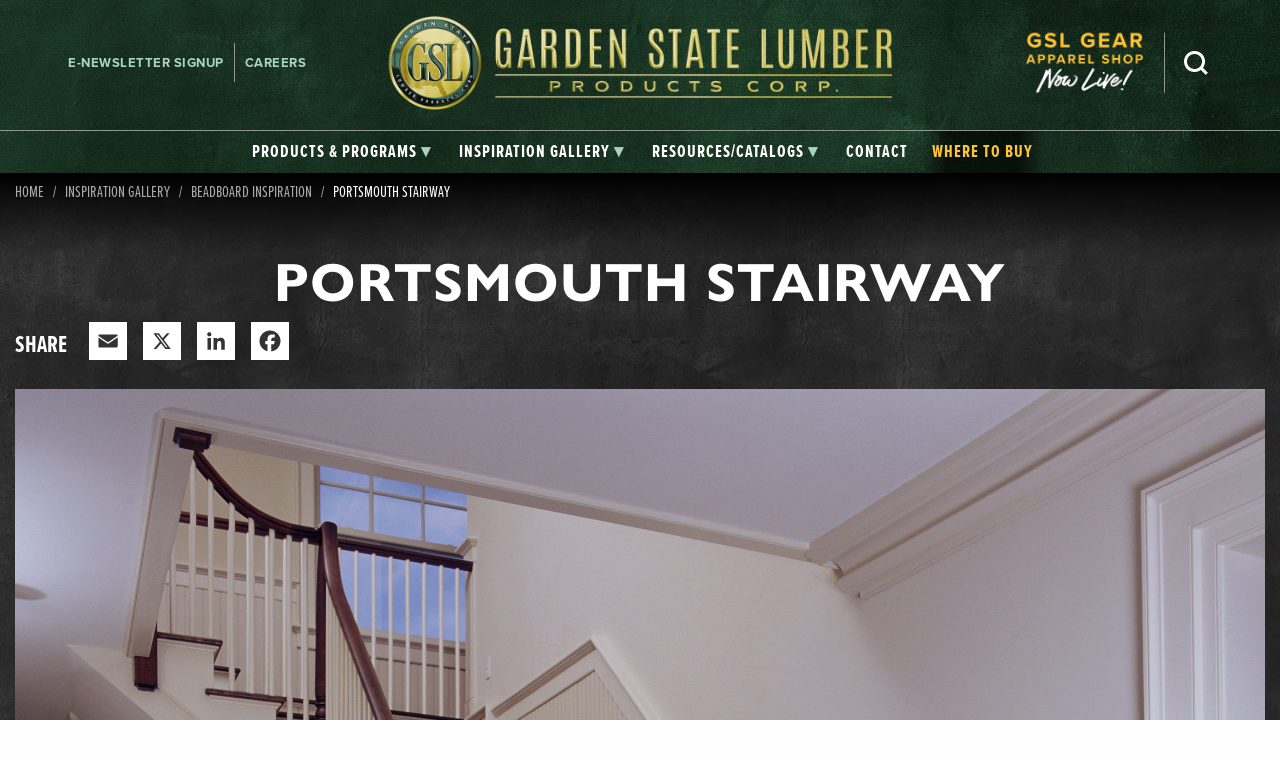

--- FILE ---
content_type: text/html; charset=UTF-8
request_url: https://www.gardenstatelumber.com/beadboard-inspiration/portsmouth-stairway/
body_size: 12963
content:
<!doctype html>
<html lang="en-US" id="html">
<head>
	<meta charset="UTF-8">
	<meta name="viewport" content="width=device-width, initial-scale=1">
	<link rel="profile" href="http://gmpg.org/xfn/11">
	<meta name='robots' content='index, follow, max-image-preview:large, max-snippet:-1, max-video-preview:-1' />
	<style>img:is([sizes="auto" i], [sizes^="auto," i]) { contain-intrinsic-size: 3000px 1500px }</style>
	
            <script data-no-defer="1" data-ezscrex="false" data-cfasync="false" data-pagespeed-no-defer data-cookieconsent="ignore">
                var ctPublicFunctions = {"_ajax_nonce":"565dda0e75","_rest_nonce":"48f8f81f7a","_ajax_url":"\/wp-admin\/admin-ajax.php","_rest_url":"https:\/\/www.gardenstatelumber.com\/wp-json\/","data__cookies_type":"native","data__ajax_type":"rest","data__bot_detector_enabled":"0","data__frontend_data_log_enabled":1,"cookiePrefix":"","wprocket_detected":false,"host_url":"www.gardenstatelumber.com","text__ee_click_to_select":"Click to select the whole data","text__ee_original_email":"The complete one is","text__ee_got_it":"Got it","text__ee_blocked":"Blocked","text__ee_cannot_connect":"Cannot connect","text__ee_cannot_decode":"Can not decode email. Unknown reason","text__ee_email_decoder":"CleanTalk email decoder","text__ee_wait_for_decoding":"The magic is on the way!","text__ee_decoding_process":"Please wait a few seconds while we decode the contact data."}
            </script>
        
            <script data-no-defer="1" data-ezscrex="false" data-cfasync="false" data-pagespeed-no-defer data-cookieconsent="ignore">
                var ctPublic = {"_ajax_nonce":"565dda0e75","settings__forms__check_internal":"0","settings__forms__check_external":"0","settings__forms__force_protection":0,"settings__forms__search_test":"0","settings__data__bot_detector_enabled":"0","settings__sfw__anti_crawler":0,"blog_home":"https:\/\/www.gardenstatelumber.com\/","pixel__setting":"0","pixel__enabled":false,"pixel__url":null,"data__email_check_before_post":"1","data__email_check_exist_post":0,"data__cookies_type":"native","data__key_is_ok":true,"data__visible_fields_required":true,"wl_brandname":"Anti-Spam by CleanTalk","wl_brandname_short":"CleanTalk","ct_checkjs_key":40393223,"emailEncoderPassKey":"c7210bc57e4481e6f6242bf4955bda94","bot_detector_forms_excluded":"W10=","advancedCacheExists":false,"varnishCacheExists":false,"wc_ajax_add_to_cart":false}
            </script>
        
	<!-- This site is optimized with the Yoast SEO plugin v26.2 - https://yoast.com/wordpress/plugins/seo/ -->
	<title>Portsmouth Stairway - Beadboard Inspiration - Garden State Lumber</title>
	<link rel="canonical" href="https://www.gardenstatelumber.com/beadboard-inspiration/portsmouth-stairway/" />
	<meta property="og:locale" content="en_US" />
	<meta property="og:type" content="article" />
	<meta property="og:title" content="Portsmouth Stairway - Beadboard Inspiration - Garden State Lumber" />
	<meta property="og:url" content="https://www.gardenstatelumber.com/beadboard-inspiration/portsmouth-stairway/" />
	<meta property="og:site_name" content="Garden State Lumber" />
	<meta property="article:publisher" content="https://www.facebook.com/GardenStateLumber/" />
	<meta property="article:modified_time" content="2024-01-04T00:24:04+00:00" />
	<meta name="twitter:card" content="summary_large_image" />
	<script type="application/ld+json" class="yoast-schema-graph">{"@context":"https://schema.org","@graph":[{"@type":"WebPage","@id":"https://www.gardenstatelumber.com/beadboard-inspiration/portsmouth-stairway/","url":"https://www.gardenstatelumber.com/beadboard-inspiration/portsmouth-stairway/","name":"Portsmouth Stairway - Beadboard Inspiration - Garden State Lumber","isPartOf":{"@id":"https://www.gardenstatelumber.com/#website"},"datePublished":"2023-11-28T19:46:54+00:00","dateModified":"2024-01-04T00:24:04+00:00","breadcrumb":{"@id":"https://www.gardenstatelumber.com/beadboard-inspiration/portsmouth-stairway/#breadcrumb"},"inLanguage":"en-US","potentialAction":[{"@type":"ReadAction","target":["https://www.gardenstatelumber.com/beadboard-inspiration/portsmouth-stairway/"]}]},{"@type":"BreadcrumbList","@id":"https://www.gardenstatelumber.com/beadboard-inspiration/portsmouth-stairway/#breadcrumb","itemListElement":[{"@type":"ListItem","position":1,"name":"Home","item":"https://www.gardenstatelumber.com/"},{"@type":"ListItem","position":2,"name":"Portsmouth Stairway"}]},{"@type":"WebSite","@id":"https://www.gardenstatelumber.com/#website","url":"https://www.gardenstatelumber.com/","name":"Garden State Lumber","description":"","potentialAction":[{"@type":"SearchAction","target":{"@type":"EntryPoint","urlTemplate":"https://www.gardenstatelumber.com/?s={search_term_string}"},"query-input":{"@type":"PropertyValueSpecification","valueRequired":true,"valueName":"search_term_string"}}],"inLanguage":"en-US"}]}</script>
	<!-- / Yoast SEO plugin. -->


<link rel='dns-prefetch' href='//static.addtoany.com' />
<link rel="alternate" type="application/rss+xml" title="Garden State Lumber &raquo; Feed" href="https://www.gardenstatelumber.com/feed/" />
		<!-- This site uses the Google Analytics by MonsterInsights plugin v9.9.1 - Using Analytics tracking - https://www.monsterinsights.com/ -->
							<script src="//www.googletagmanager.com/gtag/js?id=G-HV10VQ685W"  data-cfasync="false" data-wpfc-render="false" type="text/javascript" async></script>
			<script data-cfasync="false" data-wpfc-render="false" type="text/javascript">
				var mi_version = '9.9.1';
				var mi_track_user = true;
				var mi_no_track_reason = '';
								var MonsterInsightsDefaultLocations = {"page_location":"https:\/\/www.gardenstatelumber.com\/beadboard-inspiration\/portsmouth-stairway\/"};
								if ( typeof MonsterInsightsPrivacyGuardFilter === 'function' ) {
					var MonsterInsightsLocations = (typeof MonsterInsightsExcludeQuery === 'object') ? MonsterInsightsPrivacyGuardFilter( MonsterInsightsExcludeQuery ) : MonsterInsightsPrivacyGuardFilter( MonsterInsightsDefaultLocations );
				} else {
					var MonsterInsightsLocations = (typeof MonsterInsightsExcludeQuery === 'object') ? MonsterInsightsExcludeQuery : MonsterInsightsDefaultLocations;
				}

								var disableStrs = [
										'ga-disable-G-HV10VQ685W',
									];

				/* Function to detect opted out users */
				function __gtagTrackerIsOptedOut() {
					for (var index = 0; index < disableStrs.length; index++) {
						if (document.cookie.indexOf(disableStrs[index] + '=true') > -1) {
							return true;
						}
					}

					return false;
				}

				/* Disable tracking if the opt-out cookie exists. */
				if (__gtagTrackerIsOptedOut()) {
					for (var index = 0; index < disableStrs.length; index++) {
						window[disableStrs[index]] = true;
					}
				}

				/* Opt-out function */
				function __gtagTrackerOptout() {
					for (var index = 0; index < disableStrs.length; index++) {
						document.cookie = disableStrs[index] + '=true; expires=Thu, 31 Dec 2099 23:59:59 UTC; path=/';
						window[disableStrs[index]] = true;
					}
				}

				if ('undefined' === typeof gaOptout) {
					function gaOptout() {
						__gtagTrackerOptout();
					}
				}
								window.dataLayer = window.dataLayer || [];

				window.MonsterInsightsDualTracker = {
					helpers: {},
					trackers: {},
				};
				if (mi_track_user) {
					function __gtagDataLayer() {
						dataLayer.push(arguments);
					}

					function __gtagTracker(type, name, parameters) {
						if (!parameters) {
							parameters = {};
						}

						if (parameters.send_to) {
							__gtagDataLayer.apply(null, arguments);
							return;
						}

						if (type === 'event') {
														parameters.send_to = monsterinsights_frontend.v4_id;
							var hookName = name;
							if (typeof parameters['event_category'] !== 'undefined') {
								hookName = parameters['event_category'] + ':' + name;
							}

							if (typeof MonsterInsightsDualTracker.trackers[hookName] !== 'undefined') {
								MonsterInsightsDualTracker.trackers[hookName](parameters);
							} else {
								__gtagDataLayer('event', name, parameters);
							}
							
						} else {
							__gtagDataLayer.apply(null, arguments);
						}
					}

					__gtagTracker('js', new Date());
					__gtagTracker('set', {
						'developer_id.dZGIzZG': true,
											});
					if ( MonsterInsightsLocations.page_location ) {
						__gtagTracker('set', MonsterInsightsLocations);
					}
										__gtagTracker('config', 'G-HV10VQ685W', {"forceSSL":"true"} );
										window.gtag = __gtagTracker;										(function () {
						/* https://developers.google.com/analytics/devguides/collection/analyticsjs/ */
						/* ga and __gaTracker compatibility shim. */
						var noopfn = function () {
							return null;
						};
						var newtracker = function () {
							return new Tracker();
						};
						var Tracker = function () {
							return null;
						};
						var p = Tracker.prototype;
						p.get = noopfn;
						p.set = noopfn;
						p.send = function () {
							var args = Array.prototype.slice.call(arguments);
							args.unshift('send');
							__gaTracker.apply(null, args);
						};
						var __gaTracker = function () {
							var len = arguments.length;
							if (len === 0) {
								return;
							}
							var f = arguments[len - 1];
							if (typeof f !== 'object' || f === null || typeof f.hitCallback !== 'function') {
								if ('send' === arguments[0]) {
									var hitConverted, hitObject = false, action;
									if ('event' === arguments[1]) {
										if ('undefined' !== typeof arguments[3]) {
											hitObject = {
												'eventAction': arguments[3],
												'eventCategory': arguments[2],
												'eventLabel': arguments[4],
												'value': arguments[5] ? arguments[5] : 1,
											}
										}
									}
									if ('pageview' === arguments[1]) {
										if ('undefined' !== typeof arguments[2]) {
											hitObject = {
												'eventAction': 'page_view',
												'page_path': arguments[2],
											}
										}
									}
									if (typeof arguments[2] === 'object') {
										hitObject = arguments[2];
									}
									if (typeof arguments[5] === 'object') {
										Object.assign(hitObject, arguments[5]);
									}
									if ('undefined' !== typeof arguments[1].hitType) {
										hitObject = arguments[1];
										if ('pageview' === hitObject.hitType) {
											hitObject.eventAction = 'page_view';
										}
									}
									if (hitObject) {
										action = 'timing' === arguments[1].hitType ? 'timing_complete' : hitObject.eventAction;
										hitConverted = mapArgs(hitObject);
										__gtagTracker('event', action, hitConverted);
									}
								}
								return;
							}

							function mapArgs(args) {
								var arg, hit = {};
								var gaMap = {
									'eventCategory': 'event_category',
									'eventAction': 'event_action',
									'eventLabel': 'event_label',
									'eventValue': 'event_value',
									'nonInteraction': 'non_interaction',
									'timingCategory': 'event_category',
									'timingVar': 'name',
									'timingValue': 'value',
									'timingLabel': 'event_label',
									'page': 'page_path',
									'location': 'page_location',
									'title': 'page_title',
									'referrer' : 'page_referrer',
								};
								for (arg in args) {
																		if (!(!args.hasOwnProperty(arg) || !gaMap.hasOwnProperty(arg))) {
										hit[gaMap[arg]] = args[arg];
									} else {
										hit[arg] = args[arg];
									}
								}
								return hit;
							}

							try {
								f.hitCallback();
							} catch (ex) {
							}
						};
						__gaTracker.create = newtracker;
						__gaTracker.getByName = newtracker;
						__gaTracker.getAll = function () {
							return [];
						};
						__gaTracker.remove = noopfn;
						__gaTracker.loaded = true;
						window['__gaTracker'] = __gaTracker;
					})();
									} else {
										console.log("");
					(function () {
						function __gtagTracker() {
							return null;
						}

						window['__gtagTracker'] = __gtagTracker;
						window['gtag'] = __gtagTracker;
					})();
									}
			</script>
			
							<!-- / Google Analytics by MonsterInsights -->
		<style id='classic-theme-styles-inline-css' type='text/css'>
/*! This file is auto-generated */
.wp-block-button__link{color:#fff;background-color:#32373c;border-radius:9999px;box-shadow:none;text-decoration:none;padding:calc(.667em + 2px) calc(1.333em + 2px);font-size:1.125em}.wp-block-file__button{background:#32373c;color:#fff;text-decoration:none}
</style>
<style id='safe-svg-svg-icon-style-inline-css' type='text/css'>
.safe-svg-cover{text-align:center}.safe-svg-cover .safe-svg-inside{display:inline-block;max-width:100%}.safe-svg-cover svg{fill:currentColor;height:100%;max-height:100%;max-width:100%;width:100%}

</style>
<link rel='stylesheet' id='agile-store-locator-init-css' href='https://www.gardenstatelumber.com/wp-content/plugins/agile-store-locator/public/css/init.css?ver=5.0.8' type='text/css' media='all' />
<link rel='stylesheet' id='cleantalk-public-css-css' href='https://www.gardenstatelumber.com/wp-content/plugins/cleantalk-spam-protect/css/cleantalk-public.min.css?ver=6.66_1761054475' type='text/css' media='all' />
<link rel='stylesheet' id='cleantalk-email-decoder-css-css' href='https://www.gardenstatelumber.com/wp-content/plugins/cleantalk-spam-protect/css/cleantalk-email-decoder.min.css?ver=6.66_1761054475' type='text/css' media='all' />
<link rel='stylesheet' id='weglot-css-css' href='https://www.gardenstatelumber.com/wp-content/plugins/weglot/dist/css/front-css.css?ver=5.1' type='text/css' media='all' />
<link rel='stylesheet' id='new-flag-css-css' href='https://www.gardenstatelumber.com/wp-content/plugins/weglot/dist/css/new-flags.css?ver=5.1' type='text/css' media='all' />
<link rel='stylesheet' id='foundation-css' href='https://www.gardenstatelumber.com/wp-content/themes/yhmoulding-2019/css/foundation.min.css?ver=6.5.1' type='text/css' media='all' />
<link rel='stylesheet' id='yhmoulding-2019-style-css' href='https://www.gardenstatelumber.com/wp-content/themes/yhmoulding-2019/css/style.css?ver=1.4.5' type='text/css' media='all' />
<link rel='stylesheet' id='fancybox-base-style-css' href='https://www.gardenstatelumber.com/wp-content/themes/yhmoulding-2019/css/jquery.fancybox.min.css?ver=3.1.25' type='text/css' media='all' />
<link rel='stylesheet' id='select2-styles-css' href='https://www.gardenstatelumber.com/wp-content/themes/yhmoulding-2019/js/select2/select2.css?ver=6.8.3' type='text/css' media='all' />
<link rel='stylesheet' id='yhdm-wishlist-css' href='https://www.gardenstatelumber.com/wp-content/themes/yhmoulding-2019/wishlist/css/wishlist.css?ver=1.3.3' type='text/css' media='all' />
<link rel='stylesheet' id='arve-css' href='https://www.gardenstatelumber.com/wp-content/plugins/advanced-responsive-video-embedder/build/main.css?ver=10.6.14' type='text/css' media='all' />
<link rel='stylesheet' id='addtoany-css' href='https://www.gardenstatelumber.com/wp-content/plugins/add-to-any/addtoany.min.css?ver=1.16' type='text/css' media='all' />
<style id='addtoany-inline-css' type='text/css'>
.addtoany_shortcode .a2a_svg.a2a_s__default {padding:5px; border-radius:0 !important;}
.addtoany_list a {margin-right:8px;}
</style>
<link rel='stylesheet' id='yhmoulding-2019-child-style-custom-css' href='https://www.gardenstatelumber.com/wp-content/themes/yhmoulding-2019-child/css/style-custom.css?ver=1.2.16' type='text/css' media='all' />
<link rel='stylesheet' id='flexslider-base-style-css' href='https://www.gardenstatelumber.com/wp-content/themes/yhmoulding-2019-child/flexslider/flexslider.css?ver=2.7.2' type='text/css' media='all' />
<link rel='stylesheet' id='slick-style-css' href='https://www.gardenstatelumber.com/wp-content/themes/yhmoulding-2019-child/slick/slick.css?ver=1.8.1' type='text/css' media='all' />
<link rel='stylesheet' id='slick-theme-style-css' href='https://www.gardenstatelumber.com/wp-content/themes/yhmoulding-2019-child/slick/slick-theme.css?ver=1.8.1.1' type='text/css' media='all' />
<script type="text/javascript" src="https://www.gardenstatelumber.com/wp-content/plugins/google-analytics-premium/assets/js/frontend-gtag.min.js?ver=9.9.1" id="monsterinsights-frontend-script-js" async="async" data-wp-strategy="async"></script>
<script data-cfasync="false" data-wpfc-render="false" type="text/javascript" id='monsterinsights-frontend-script-js-extra'>/* <![CDATA[ */
var monsterinsights_frontend = {"js_events_tracking":"true","download_extensions":"doc,pdf,ppt,zip,xls,docx,pptx,xlsx,dwg,dxf,rvt,rfa","inbound_paths":"[]","home_url":"https:\/\/www.gardenstatelumber.com","hash_tracking":"false","v4_id":"G-HV10VQ685W"};/* ]]> */
</script>
<script type="text/javascript" id="addtoany-core-js-before">
/* <![CDATA[ */
window.a2a_config=window.a2a_config||{};a2a_config.callbacks=[];a2a_config.overlays=[];a2a_config.templates={};
a2a_config.icon_color="#ffffff,#333333";
/* ]]> */
</script>
<script type="text/javascript" defer src="https://static.addtoany.com/menu/page.js" id="addtoany-core-js"></script>
<script type="text/javascript" src="https://www.gardenstatelumber.com/wp-includes/js/jquery/jquery.min.js?ver=3.7.1" id="jquery-core-js"></script>
<script type="text/javascript" src="https://www.gardenstatelumber.com/wp-includes/js/jquery/jquery-migrate.min.js?ver=3.4.1" id="jquery-migrate-js"></script>
<script type="text/javascript" defer src="https://www.gardenstatelumber.com/wp-content/plugins/add-to-any/addtoany.min.js?ver=1.1" id="addtoany-jquery-js"></script>
<script type="text/javascript" src="https://www.gardenstatelumber.com/wp-content/plugins/cleantalk-spam-protect/js/apbct-public-bundle_gathering.min.js?ver=6.66_1761054475" id="apbct-public-bundle_gathering.min-js-js"></script>
<script type="text/javascript" src="https://www.gardenstatelumber.com/wp-content/plugins/weglot/dist/front-js.js?ver=5.1" id="wp-weglot-js-js"></script>
<script type="text/javascript" src="https://www.gardenstatelumber.com/wp-content/plugins/yellow-house-moulding/public/js/yhdm.min.js?ver=2.1.8" id="yhdm-public-js"></script>
<script type="text/javascript" src="https://www.gardenstatelumber.com/wp-content/themes/yhmoulding-2019/js/select2/select2.min.js?ver=6.8.3" id="select2-script-js"></script>
<script type="text/javascript" src="https://www.gardenstatelumber.com/wp-content/themes/yhmoulding-2019/js/mouldings.js?ver=6.8.3" id="yhdm-script-js"></script>
<script type="text/javascript" src="https://www.gardenstatelumber.com/wp-content/themes/yhmoulding-2019/wishlist/js/jquery.popupoverlay.js?ver=1.3.3" id="yhdm-wishlist-overlay-js"></script>
<script type="text/javascript" id="yhdm-wishlist-js-extra">
/* <![CDATA[ */
var WishlistData = {"nonce":"2e569f771f","admin_ajax":"https:\/\/www.gardenstatelumber.com\/wp-admin\/admin-ajax.php"};
/* ]]> */
</script>
<script type="text/javascript" src="https://www.gardenstatelumber.com/wp-content/themes/yhmoulding-2019/wishlist/js//wishlist.js?ver=1.3.3" id="yhdm-wishlist-js"></script>
<link rel="https://api.w.org/" href="https://www.gardenstatelumber.com/wp-json/" /><link rel="EditURI" type="application/rsd+xml" title="RSD" href="https://www.gardenstatelumber.com/xmlrpc.php?rsd" />
<link rel='shortlink' href='https://www.gardenstatelumber.com/?p=21230' />
<link rel="alternate" title="oEmbed (JSON)" type="application/json+oembed" href="https://www.gardenstatelumber.com/wp-json/oembed/1.0/embed?url=https%3A%2F%2Fwww.gardenstatelumber.com%2Fbeadboard-inspiration%2Fportsmouth-stairway%2F" />
<link rel="alternate" title="oEmbed (XML)" type="text/xml+oembed" href="https://www.gardenstatelumber.com/wp-json/oembed/1.0/embed?url=https%3A%2F%2Fwww.gardenstatelumber.com%2Fbeadboard-inspiration%2Fportsmouth-stairway%2F&#038;format=xml" />

<link rel="alternate" href="https://www.gardenstatelumber.com/beadboard-inspiration/portsmouth-stairway/" hreflang="en"/>
<link rel="alternate" href="https://www.gardenstatelumber.com/es/beadboard-inspiration/portsmouth-stairway/" hreflang="es"/>
<link rel="alternate" href="https://www.gardenstatelumber.com/pt/beadboard-inspiration/portsmouth-stairway/" hreflang="pt"/>
<link rel="alternate" href="https://www.gardenstatelumber.com/fr/beadboard-inspiration/portsmouth-stairway/" hreflang="fr"/>
<link rel="alternate" href="https://www.gardenstatelumber.com/pl/beadboard-inspiration/portsmouth-stairway/" hreflang="pl"/>
<script type="application/json" id="weglot-data">{"website":"https:\/\/www.gardenstatelumber.com\/","uid":"e47261e4db","project_slug":"garden-state-lumber","language_from":"en","language_from_custom_flag":null,"language_from_custom_name":null,"excluded_paths":[{"type":"END_WITH","value":"\/echon-module\/","language_button_displayed":false,"exclusion_behavior":"REDIRECT","excluded_languages":[],"regex":"\/echon\\-module\/$"}],"excluded_blocks":[{"value":".dont-translate","description":null}],"custom_settings":{"button_style":{"is_dropdown":true,"flag_type":"rectangle_mat","with_name":true,"full_name":true,"custom_css":"","with_flags":false},"translate_email":false,"translate_search":false,"translate_amp":false,"switchers":[{"templates":{"name":"default","hash":"9239ac846cfd38e7b787a885b99a7aab759d88f0"},"location":[],"style":{"with_flags":false,"flag_type":"rectangle_mat","with_name":true,"full_name":true,"is_dropdown":true}}]},"pending_translation_enabled":false,"curl_ssl_check_enabled":true,"custom_css":null,"languages":[{"language_to":"es","custom_code":null,"custom_name":null,"custom_local_name":null,"provider":null,"enabled":true,"automatic_translation_enabled":true,"deleted_at":null,"connect_host_destination":null,"custom_flag":null},{"language_to":"pt","custom_code":null,"custom_name":null,"custom_local_name":null,"provider":null,"enabled":true,"automatic_translation_enabled":true,"deleted_at":null,"connect_host_destination":null,"custom_flag":null},{"language_to":"fr","custom_code":null,"custom_name":null,"custom_local_name":null,"provider":null,"enabled":true,"automatic_translation_enabled":true,"deleted_at":null,"connect_host_destination":null,"custom_flag":null},{"language_to":"pl","custom_code":null,"custom_name":null,"custom_local_name":null,"provider":null,"enabled":true,"automatic_translation_enabled":true,"deleted_at":null,"connect_host_destination":null,"custom_flag":null}],"organization_slug":"w-4f53661be7","api_domain":"cdn-api-weglot.com","current_language":"en","switcher_links":{"en":"https:\/\/www.gardenstatelumber.com\/beadboard-inspiration\/portsmouth-stairway\/?wg-choose-original=true","es":"https:\/\/www.gardenstatelumber.com\/es\/beadboard-inspiration\/portsmouth-stairway\/?wg-choose-original=false","pt":"https:\/\/www.gardenstatelumber.com\/pt\/beadboard-inspiration\/portsmouth-stairway\/?wg-choose-original=false","fr":"https:\/\/www.gardenstatelumber.com\/fr\/beadboard-inspiration\/portsmouth-stairway\/?wg-choose-original=false","pl":"https:\/\/www.gardenstatelumber.com\/pl\/beadboard-inspiration\/portsmouth-stairway\/?wg-choose-original=false"},"original_path":"\/beadboard-inspiration\/portsmouth-stairway\/"}</script><!-- Google Tag Manager -->
<script>(function(w,d,s,l,i){w[l]=w[l]||[];w[l].push({'gtm.start':
new Date().getTime(),event:'gtm.js'});var f=d.getElementsByTagName(s)[0],
j=d.createElement(s),dl=l!='dataLayer'?'&l='+l:'';j.async=true;j.src=
'https://www.googletagmanager.com/gtm.js?id='+i+dl;f.parentNode.insertBefore(j,f);
})(window,document,'script','dataLayer','GTM-5MVM6Z85');</script>
<!-- End Google Tag Manager -->
<link rel="apple-touch-icon" sizes="180x180" href="https://www.gardenstatelumber.com/wp-content/themes/yhmoulding-2019-child/favicons/apple-touch-icon.png">
<link rel="icon" type="image/png" sizes="32x32" href="https://www.gardenstatelumber.com/wp-content/themes/yhmoulding-2019-child/favicons/favicon-32x32.png">
<link rel="icon" type="image/png" sizes="16x16" href="https://www.gardenstatelumber.com/wp-content/themes/yhmoulding-2019-child/favicons/favicon-16x16.png">
<link rel="manifest" href="https://www.gardenstatelumber.com/wp-content/themes/yhmoulding-2019-child/favicons/site.webmanifest">
<link rel="mask-icon" href="https://www.gardenstatelumber.com/wp-content/themes/yhmoulding-2019-child/favicons/safari-pinned-tab.svg" color="#003313">
<link rel="shortcut icon" href="https://www.gardenstatelumber.com/wp-content/themes/yhmoulding-2019-child/favicons/favicon.ico">
<meta name="msapplication-TileColor" content="#00a300">
<meta name="msapplication-config" content="https://www.gardenstatelumber.com/wp-content/themes/yhmoulding-2019-child/favicons/browserconfig.xml">
<meta name="theme-color" content="#ffffff">
<link rel="stylesheet" href="https://use.typekit.net/yji4ima.css">
	<script>
	  document.addEventListener('facetwp-loaded', function() {
		if (FWP.loaded) {
		  gtag('event', 'page_view');
		}
	  });
	</script>
</head>

<body class="wp-singular yhd_beadboard_insp-template-default single single-yhd_beadboard_insp postid-21230 wp-theme-yhmoulding-2019 wp-child-theme-yhmoulding-2019-child">
<!-- Google Tag Manager (noscript) -->
<noscript><iframe src="https://www.googletagmanager.com/ns.html?id=GTM-5MVM6Z85"
height="0" width="0" style="display:none;visibility:hidden"></iframe></noscript>
<!-- End Google Tag Manager (noscript) -->
<div class="off-canvas-wrapper">
	<div class="off-canvas position-left" id="offCanvas" data-off-canvas data-transition="overlap">
		<nav id="site-navigation-mobile" class="main-navigation-mobile">
			<ul id="primary-menu-mobile" class="vertical menu accordion-menu" data-accordion-menu>
				<li class="menu-item-home"><a href="https://www.gardenstatelumber.com">Home</a></li><li class="menu-item menu-item-type-post_type menu-item-object-page menu-item-has-children menu-item-17996"><a href="https://www.gardenstatelumber.com/products-programs/">Products &#038; Programs</a>
<ul class="menu vertical nested">
<li class="menu-item menu-item-type-post_type menu-item-object-page menu-item-21088"><a href="https://www.gardenstatelumber.com/products-programs/moulding/">Mouldings</a></li><li class="menu-item menu-item-type-post_type menu-item-object-page menu-item-21090"><a href="https://www.gardenstatelumber.com/products-programs/primed-s4s-trimboards-and-tongue-groove/">Primed S4S Trimboards, Shiplap and Tongue &#038; Groove</a></li><li class="menu-item menu-item-type-post_type menu-item-object-page menu-item-21089"><a href="https://www.gardenstatelumber.com/products-programs/gs-millwork-hardwood-s4s-custom-millwork/">GS Millwork Hardwood S4S &#038; Custom Millwork</a></li><li class="menu-item menu-item-type-post_type menu-item-object-page menu-item-21092"><a href="https://www.gardenstatelumber.com/products-programs/pvc-trimboards-sheets/">PVC Trimboards &#038; Sheets</a></li><li class="menu-item menu-item-type-post_type menu-item-object-page menu-item-21093"><a href="https://www.gardenstatelumber.com/products-programs/shingles-siding-trim/">NuCedar Shingles, Siding &#038; Trim</a></li><li class="menu-item menu-item-type-post_type menu-item-object-page menu-item-21091"><a href="https://www.gardenstatelumber.com/products-programs/beaded-panel-strip-products/">Nantucket Beadboard</a></li><li class="menu-item menu-item-type-post_type menu-item-object-page menu-item-21094"><a href="https://www.gardenstatelumber.com/products-programs/melamine-sheet-stock-panel-products/">Melamine, Sheet Stock &#038; Panel Products</a></li><li class="menu-item menu-item-type-post_type menu-item-object-page menu-item-21096"><a href="https://www.gardenstatelumber.com/products-programs/gs-millwork-hardwood-s4s-custom-millwork/custom-arches-architectural-accents/">Custom Arches &#038; Architectural Accents</a></li><li class="menu-item menu-item-type-post_type menu-item-object-page menu-item-21095"><a href="https://www.gardenstatelumber.com/products-programs/door-jambs/">Door Jambs</a></li></ul></li><li class="menu-item menu-item-type-post_type menu-item-object-page menu-item-has-children menu-item-20047"><a href="https://www.gardenstatelumber.com/inspiration/">Inspiration Gallery</a>
<ul class="menu vertical nested">
<li class="menu-item menu-item-type-post_type menu-item-object-page menu-item-16415"><a href="https://www.gardenstatelumber.com/inspiration/moulding-inspiration-rooms/">Moulding Inspiration</a></li><li class="menu-item menu-item-type-post_type menu-item-object-page menu-item-19543"><a href="https://www.gardenstatelumber.com/inspiration/nucedar-inspiration/">NuCedar Inspiration</a></li><li class="menu-item menu-item-type-post_type menu-item-object-page menu-item-19542"><a href="https://www.gardenstatelumber.com/inspiration/beadboard-inspiration/">Beadboard Inspiration</a></li></ul></li><li class="menu-item menu-item-type-custom menu-item-object-custom menu-item-has-children menu-item-21081"><a href="https://www.gardenstatelumber.com/resources-catalogs/">Resources/Catalogs</a>
<ul class="menu vertical nested">
<li class="menu-item menu-item-type-post_type menu-item-object-page menu-item-18272"><a href="https://www.gardenstatelumber.com/resources-catalogs/">Resources/Catalogs</a></li><li class="menu-item menu-item-type-post_type menu-item-object-page menu-item-21825"><a href="https://www.gardenstatelumber.com/bin-labels/">Bin Label Generator</a></li></ul></li><li class="menu-item menu-item-type-post_type menu-item-object-page menu-item-18275"><a href="https://www.gardenstatelumber.com/contact/">Contact</a></li><li class="menu-item menu-item-type-post_type menu-item-object-page menu-item-21063"><a href="https://www.gardenstatelumber.com/where-to-buy/">Where to Buy</a></li><li class="menu-item menu-item-type-post_type menu-item-object-page menu-item-18265"><a href="https://www.gardenstatelumber.com/e-newsletter-signup/">E-newsletter Signup</a></li><li class="menu-item menu-item-type-post_type_archive menu-item-object-yhd_careers menu-item-18366"><a href="https://www.gardenstatelumber.com/careers/">Careers</a></li>				<li><a href="https://gslgear.com/" class="gsl-gear-link" target="_blank"><img src="https://www.gardenstatelumber.com/wp-content/themes/yhmoulding-2019-child/img/gsl-gear-apparel-shop-now-live.png" alt="GSL Gear Apparel Shop" width="119" height="62"></a></li>
			</ul>
		</nav>
	</div>
	<div class="off-canvas-content" data-off-canvas-content>
		<div id="page" class="site">
			<a class="skip-link screen-reader-text" href="#content">Skip to content</a>
						<header class="site-header-mobile hide-for-large">
				<div class="grid-container">
					<div class="grid-x grid-padding-x align-middle">
						<div class="small-2 medium-3 cell">			
							<div id="menu-mobile-toggle" data-toggle="offCanvas"><span class="screen-reader-text">MENU</span></div>
						</div>
						<div class="small-8 medium-6 cell text-center">
							<a href="https://www.gardenstatelumber.com/" id="logo-header-mobile"><img src="https://www.gardenstatelumber.com/wp-content/themes/yhmoulding-2019-child/img/logo-garden-state-lumber.png?ver=3.0" width="590" height="110" alt="Garden State Lumber" class="dont-lazyload"></a>
						</div>
						<div class="small-2 medium-3 cell text-right">
							<button class="toggle-search-whiz-bang magic-icon-search">Search</button>
						</div>
					</div>
				</div>
				<div class="search-whiz-bang-wrapper-mobile">
					<form role="search" method="get" class="search-whiz-bang-wrapper grid-x" action="https://www.gardenstatelumber.com/">
	<div class="left">
		<label>
			<span class="screen-reader-text">Search for:</span>
			<input type="search" class="search-field" placeholder="Search" value="" name="s" title="Search for:" />
		</label>
	</div>
	<div class="right">
		<input type="submit" class="search-submit button" value="Search" />
	</div>
</form>
				</div>
			</header>
			<header id="masthead" class="site-header show-for-large">
				<div class="site-header-top">
					<div class="grid-container">
						<div class="grid-x grid-padding-x align-middle align-center">
							<div class="small-3 cell">
								<nav id="secondary-site-navigation" class="main-navigation">
									<ul id="secondary-menu">
										<li class="menu-item menu-item-type-post_type menu-item-object-page menu-item-18265"><a href="https://www.gardenstatelumber.com/e-newsletter-signup/">E-newsletter Signup</a></li><li class="menu-item menu-item-type-post_type_archive menu-item-object-yhd_careers menu-item-18366"><a href="https://www.gardenstatelumber.com/careers/">Careers</a></li>									</ul>
								</nav>
							</div>
							<div class="small-5 cell text-center">
								<div class="site-header-logo">
									<a href="https://www.gardenstatelumber.com/" id="logo-header"><img src="https://www.gardenstatelumber.com/wp-content/themes/yhmoulding-2019-child/img/logo-garden-state-lumber.png?ver=3.0" width="590" height="110" alt="Garden State Lumber" class="dont-lazyload" /></a>
								</div>
							</div>
							<div class="small-3 cell text-right">
								<div class="grid-x align-middle">
									<div class="auto cell">
										<div class="apparel-search">
																						<a href="https://gslgear.com/" class="gsl-gear-link" target="_blank"><img src="https://www.gardenstatelumber.com/wp-content/themes/yhmoulding-2019-child/img/gsl-gear-apparel-shop-now-live.png" alt="GSL Gear Apparel Shop" width="119" height="62"></a>
											<form role="search" method="get" class="search-whiz-bang-wrapper grid-x" action="https://www.gardenstatelumber.com/">
	<div class="left">
		<label>
			<span class="screen-reader-text">Search for:</span>
			<input type="search" class="search-field" placeholder="Search" value="" name="s" title="Search for:" />
		</label>
	</div>
	<div class="right">
		<input type="submit" class="search-submit button" value="Search" />
	</div>
</form>
										</div>
									</div>
									<div class="shrink cell">
										<button class="toggle-search-whiz-bang magic-icon-search">Search</button>
									</div>
								</div>
							</div>
						</div>
					</div>
				</div>
				<div>
					<div class="site-header-bottom">
						<div class="grid-container full">
							<ul class="" data-active-collapse="true" data-link-class="tabs-title" data-tabs id="mega-menu-tabs">								<li class="tabs-title "><a href="#panel-1"><span>Products &#038; Programs</span></a></li>
								<li class="tabs-title "><a href="#panel-2"><span>Inspiration Gallery</span></a></li>
								<li class="tabs-title "><a href="#panel-3"><span>Resources/Catalogs</span></a></li>
																<li class="reg-link"><a href="https://www.gardenstatelumber.com/contact/"><span>Contact</span></a></li>
								<li class="reg-link gold"><a href="https://www.gardenstatelumber.com/where-to-buy/"><span>Where to Buy</span></a></li>
															</ul>
						</div>
					</div>
				</div>
				<div class="tabs-content" data-tabs-content="mega-menu-tabs" id="mega-menu-content">
					<div class="tabs-panel" id="panel-1">
						<div class="grid-container">
							<div class="grid-x grid-padding-x grid-padding-y small-up-4 align-center text-center">
								<div class="cell">
									<div class="mega-page-teaser">
										<a href="https://www.gardenstatelumber.com/products-programs/moulding/">
											<div class="img-wrap">
												<img src="https://www.gardenstatelumber.com/wp-content/themes/yhmoulding-2019-child/img/mega-menu/mega-menu-products-mouldings.png" width="333" height="166" alt="" class="dont-lazyload">
											</div>
											<span>Mouldings</span>
										</a>
									</div>
								</div>
								<div class="cell">
									<div class="mega-page-teaser">
										<a href="https://www.gardenstatelumber.com/products-programs/primed-s4s-trimboards-and-tongue-groove/">
											<div class="img-wrap">
												<img src="https://www.gardenstatelumber.com/wp-content/themes/yhmoulding-2019-child/img/mega-menu/mega-menu-products-s4s.png" width="333" height="166" alt="" class="dont-lazyload">
											</div>
											<span>Primed S4S Trimboards, Shiplap and Tongue &#038; Groove</span> 
										</a>
									</div>
								</div>
								<div class="cell">
									<div class="mega-page-teaser">
										<a href="https://www.gardenstatelumber.com/products-programs/gs-millwork-hardwood-s4s-custom-millwork/">
											<div class="img-wrap">
												<img src="https://www.gardenstatelumber.com/wp-content/themes/yhmoulding-2019-child/img/mega-menu/mega-menu-products-hardwood.png" width="333" height="166" alt="" class="dont-lazyload">
											</div>
											<span>GS Millwork Hardwood S4S &#038; Custom Millwork</span>
										</a>
									</div>
								</div>
								<div class="cell">
									<div class="mega-page-teaser">
										<a href="https://www.gardenstatelumber.com/products-programs/pvc-trimboards-sheets/">
											<div class="img-wrap">
												<img src="https://www.gardenstatelumber.com/wp-content/themes/yhmoulding-2019-child/img/mega-menu/mega-menu-products-pvc.png" width="333" height="166" alt="" class="dont-lazyload">
											</div>
											<span>PVC Trimboards &#038; Sheets</span>
										</a>
									</div>
								</div>
							</div>
							<div class="grid-x grid-padding-x grid-padding-y small-up-5 align-center text-center">
								<div class="cell">
									<div class="mega-page-teaser">
										<a href="https://www.gardenstatelumber.com/products-programs/shingles-siding-trim/">
											<div class="img-wrap">
												<img src="https://www.gardenstatelumber.com/wp-content/themes/yhmoulding-2019-child/img/mega-menu/mega-menu-products-nucedar.png" width="290" height="187" alt="" class="dont-lazyload">
											</div>
											<span>NuCedar Shingles,<br> Siding &amp; Trim</span>
										</a>
									</div>
								</div>
								<div class="cell">
									<div class="mega-page-teaser">
										<a href="https://www.gardenstatelumber.com/products-programs/beaded-panel-strip-products/">
											<div class="img-wrap">
												<img src="https://www.gardenstatelumber.com/wp-content/themes/yhmoulding-2019-child/img/mega-menu/mega-menu-products-nantucket.png" width="290" height="187" alt="" class="dont-lazyload">
											</div>
											<span>Nantucket Beadboard</span>
										</a>
									</div>
								</div>
								<div class="cell">
									<div class="mega-page-teaser">
										<a href="https://www.gardenstatelumber.com/products-programs/melamine-sheet-stock-panel-products/">
											<div class="img-wrap">
												<img src="https://www.gardenstatelumber.com/wp-content/themes/yhmoulding-2019-child/img/mega-menu/mega-menu-products-sheet.png" width="290" height="187" alt="" class="dont-lazyload">
											</div>
											<span>Melamine, Sheet Stock &#038; Panel Products</span>
										</a>
									</div>
								</div>
								<div class="cell">
									<div class="mega-page-teaser">
										<a href="https://www.gardenstatelumber.com/products-programs/gs-millwork-hardwood-s4s-custom-millwork/custom-arches-architectural-accents/">
											<div class="img-wrap">
												<img src="https://www.gardenstatelumber.com/wp-content/themes/yhmoulding-2019-child/img/mega-menu/mega-menu-products-arch.png" width="290" height="187" alt="" class="dont-lazyload">
											</div>
											<span>Custom Arches &#038; Architectural Accents</span>
										</a>
									</div>
								</div>
								<div class="cell">
									<div class="mega-page-teaser">
										<a href="https://www.gardenstatelumber.com/products-programs/door-jambs/">
											<div class="img-wrap">
												<img src="https://www.gardenstatelumber.com/wp-content/themes/yhmoulding-2019-child/img/mega-menu/mega-menu-products-door-jambs.png?ver=2.0" width="290" height="187" alt="" class="dont-lazyload">
											</div>
											<span>Door Jambs</span>
										</a>
									</div>
								</div>
							</div>
						</div>
					</div>
					<div class="tabs-panel" id="panel-2">
						<div class="grid-container">
							<div class="grid-x grid-padding-x grid-padding-y small-up-3 align-center text-center">											<div class="cell">
												<div class="mega-page-teaser hover-effect">
													<a href="https://www.gardenstatelumber.com/inspiration/moulding-inspiration-rooms/">
														<div class="img-wrap white-border">
																															<img src="https://www.gardenstatelumber.com/wp-content/uploads/menu-inspiration-moulding.jpg" alt="Moulding Inspiration" width="500" height="270" class="">
																													</div>
														<span>Moulding Inspiration</span>
													</a>
												</div>
											</div>
																					<div class="cell">
												<div class="mega-page-teaser hover-effect">
													<a href="https://www.gardenstatelumber.com/inspiration/nucedar-inspiration/">
														<div class="img-wrap white-border">
																															<img src="https://www.gardenstatelumber.com/wp-content/uploads/menu-inspiration-nucedar.jpg" alt="NuCedar Inspiration" width="500" height="270" class="">
																													</div>
														<span>NuCedar Inspiration</span>
													</a>
												</div>
											</div>
																					<div class="cell">
												<div class="mega-page-teaser hover-effect">
													<a href="https://www.gardenstatelumber.com/inspiration/beadboard-inspiration/">
														<div class="img-wrap white-border">
																															<img src="https://www.gardenstatelumber.com/wp-content/uploads/menu-inspiration-beadboard.jpg" alt="Beadboard Inspiration" width="500" height="270" class="">
																													</div>
														<span>Beadboard Inspiration</span>
													</a>
												</div>
											</div>
										</div>						</div>
					</div>
					<div class="tabs-panel" id="panel-3">						<div class="grid-container">
							<div class="grid-x grid-padding-x grid-padding-y small-up-3 align-center text-center">											<div class="cell">
												<div class="mega-page-teaser hover-effect">
													<a href="https://www.gardenstatelumber.com/resources-catalogs/">
														<div class="img-wrap white-border">
																															<img src="https://www.gardenstatelumber.com/wp-content/uploads/mega-resources-image.jpg" alt="Resources/Catalogs" width="500" height="270">
																													</div>
														<span>Resources/Catalogs																													</span>
													</a>
												</div>
											</div>
																					<div class="cell">
												<div class="mega-page-teaser hover-effect">
													<a href="https://www.gardenstatelumber.com/bin-labels/">
														<div class="img-wrap white-border">
																															<img src="https://www.gardenstatelumber.com/wp-content/uploads/menu-resources-image-500px-bin-labels.jpg" alt="Bin Label Generator" width="500" height="270">
																													</div>
														<span>Bin Label Generator																													</span>
													</a>
												</div>
											</div>
										</div>						</div>
					</div>
				</div>
			</header>
			<div id="content" class="site-content">
				<div class="breadcrumbs hide-for-print"><div class="grid-container"><!-- Breadcrumb NavXT 7.4.1 -->
<span property="itemListElement" typeof="ListItem"><a property="item" typeof="WebPage" title="Go to Garden State Lumber." href="https://www.gardenstatelumber.com" class="home"><span property="name">Home</span></a><meta property="position" content="1"></span> &nbsp;&nbsp;<span class="bread-sep">/</span>&nbsp;&nbsp; <span property="itemListElement" typeof="ListItem"><a property="item" typeof="WebPage" title="Go to Inspiration Gallery." href="https://www.gardenstatelumber.com/inspiration/" class="post post-page"><span property="name">Inspiration Gallery</span></a><meta property="position" content="2"></span> &nbsp;&nbsp;<span class="bread-sep">/</span>&nbsp;&nbsp; <span property="itemListElement" typeof="ListItem"><a property="item" typeof="WebPage" title="Go to Beadboard Inspiration." href="https://www.gardenstatelumber.com/inspiration/beadboard-inspiration/" class="yhd_beadboard_insp-root post post-yhd_beadboard_insp" ><span property="name">Beadboard Inspiration</span></a><meta property="position" content="3"></span> &nbsp;&nbsp;<span class="bread-sep">/</span>&nbsp;&nbsp; <span property="itemListElement" typeof="ListItem"><span property="name" class="post post-yhd_beadboard_insp current-item">Portsmouth Stairway</span><meta property="url" content="https://www.gardenstatelumber.com/beadboard-inspiration/portsmouth-stairway/"><meta property="position" content="4"></span></div></div>
	<div id="primary" class="content-area">
		<main id="main" class="site-main">
		
			<div class="grid-container">
				<div class="grid-x grid-padding-x">
					<div class="large-12 cell">
						
	<article id="post-21230" class="post-21230 yhd_beadboard_insp type-yhd_beadboard_insp status-publish hentry">
		<header class="entry-header text-center">
			<h1 class="entry-title">Portsmouth Stairway</h1>		</header>

		<div class="entry-content">
			<div class="grid-x align-middle grid-margin-x grid-margin-y">
				<div class="cell ">
					<div class="social-share-wrap text-left">
						<div class="grid-x">
							<div class="shrink cell">
								<span class="header">SHARE</span>
							</div>
							<div class="auto cell">
																<div class="addtoany_shortcode"><div class="a2a_kit a2a_kit_size_38 addtoany_list" data-a2a-url="https://www.gardenstatelumber.com/beadboard-inspiration/portsmouth-stairway/" data-a2a-title="Portsmouth Stairway"><a class="a2a_button_email" href="https://www.addtoany.com/add_to/email?linkurl=https%3A%2F%2Fwww.gardenstatelumber.com%2Fbeadboard-inspiration%2Fportsmouth-stairway%2F&amp;linkname=Portsmouth%20Stairway" title="Email" rel="nofollow noopener" target="_blank"></a><a class="a2a_button_x" href="https://www.addtoany.com/add_to/x?linkurl=https%3A%2F%2Fwww.gardenstatelumber.com%2Fbeadboard-inspiration%2Fportsmouth-stairway%2F&amp;linkname=Portsmouth%20Stairway" title="X" rel="nofollow noopener" target="_blank"></a><a class="a2a_button_linkedin" href="https://www.addtoany.com/add_to/linkedin?linkurl=https%3A%2F%2Fwww.gardenstatelumber.com%2Fbeadboard-inspiration%2Fportsmouth-stairway%2F&amp;linkname=Portsmouth%20Stairway" title="LinkedIn" rel="nofollow noopener" target="_blank"></a><a class="a2a_button_facebook" href="https://www.addtoany.com/add_to/facebook?linkurl=https%3A%2F%2Fwww.gardenstatelumber.com%2Fbeadboard-inspiration%2Fportsmouth-stairway%2F&amp;linkname=Portsmouth%20Stairway" title="Facebook" rel="nofollow noopener" target="_blank"></a></div></div>							</div>
						</div>
					</div>
				</div>
			</div>
			
								<div class="grid-x grid-padding-y small-up-1">
													<div class="cell">
								<a href="https://www.gardenstatelumber.com/wp-content/uploads/Portsmouth-scan14.jpg" rel="gallery_group" data-fancybox="gallery" class="fancybox" data-caption="Portsmouth Stairway">
									 <img src="https://www.gardenstatelumber.com/wp-content/uploads/Portsmouth-scan14.jpg" alt="Portsmouth Stairway" width="http://2400" height="http://2560">
								</a>
															</div>
													<div class="cell">
								<a href="https://www.gardenstatelumber.com/wp-content/uploads/Portsmouth-scan11.jpg" rel="gallery_group" data-fancybox="gallery" class="fancybox" data-caption="Portsmouth Stairway">
									 <img src="https://www.gardenstatelumber.com/wp-content/uploads/Portsmouth-scan11.jpg" alt="Portsmouth Stairway Hallway" width="http://2548" height="http://2560">
								</a>
															</div>
											</div>
						</div>
		
					<div class="beadboard-insp-products-used text-center">
				<h2>Beadboard Products used:</h2>
				<p><a href="https://www.gardenstatelumber.com/products-programs/beaded-panel-strip-products/stock-sheet-products/">Standard Bead – 2” On Center</a></p>			</div>
				
		<div class="social-share-wrap text-left bottom">
			<div class="grid-x">
				<div class="shrink cell">
					<span class="header">SHARE</span>
				</div>
				<div class="auto cell">
										<div class="addtoany_shortcode"><div class="a2a_kit a2a_kit_size_38 addtoany_list" data-a2a-url="https://www.gardenstatelumber.com/beadboard-inspiration/portsmouth-stairway/" data-a2a-title="Portsmouth Stairway"><a class="a2a_button_email" href="https://www.addtoany.com/add_to/email?linkurl=https%3A%2F%2Fwww.gardenstatelumber.com%2Fbeadboard-inspiration%2Fportsmouth-stairway%2F&amp;linkname=Portsmouth%20Stairway" title="Email" rel="nofollow noopener" target="_blank"></a><a class="a2a_button_x" href="https://www.addtoany.com/add_to/x?linkurl=https%3A%2F%2Fwww.gardenstatelumber.com%2Fbeadboard-inspiration%2Fportsmouth-stairway%2F&amp;linkname=Portsmouth%20Stairway" title="X" rel="nofollow noopener" target="_blank"></a><a class="a2a_button_linkedin" href="https://www.addtoany.com/add_to/linkedin?linkurl=https%3A%2F%2Fwww.gardenstatelumber.com%2Fbeadboard-inspiration%2Fportsmouth-stairway%2F&amp;linkname=Portsmouth%20Stairway" title="LinkedIn" rel="nofollow noopener" target="_blank"></a><a class="a2a_button_facebook" href="https://www.addtoany.com/add_to/facebook?linkurl=https%3A%2F%2Fwww.gardenstatelumber.com%2Fbeadboard-inspiration%2Fportsmouth-stairway%2F&amp;linkname=Portsmouth%20Stairway" title="Facebook" rel="nofollow noopener" target="_blank"></a></div></div>				</div>
			</div>
		</div>
		
	</article><!-- #post-21230 -->
	


					</div>
				</div>
			</div>
			
		</main><!-- #main -->
	</div><!-- #primary -->

		<div class="prefooter-resources-catalogs">
			<a href="https://www.gardenstatelumber.com/resources-catalogs/">
				<h1 class="h2">View All Resources/Catalogs</h1>
				<div class="blurb"><p>(For the most updated information, please reference website content.)</p></div>
				<img src="https://www.gardenstatelumber.com/wp-content/themes/yhmoulding-2019-child/img/footer-resources-catalogs-cats.png?ver=1.1" width="1920" height="493" alt="GSL Resources/Catalogs">
			</a>
		</div>
		
	</div><!-- #content -->

	<footer id="colophon" class="site-footer">
		<div class="site-footer-top">
			<div class="grid-container">
				<div class="grid-x grid-padding-x">
					<div class="small-12 large-3 cell">
						<div class="site-footer-contact">
														<p class="p-h4 h4 tracking-100 proxima-nova-ext-cond-bold">Contact Us:</p>
							<p class="p-h5 h5">Northeast Region:</p>
							<ul class="no-bullet">
								<li>22 Muller Road, Oakland, NJ 07436</li>
								<li>Phone: <a href="tel:1-800-526-4708">(800)526-4708</a></li>
								<li>Fax: (201)651-1666</li>
							</ul>
							<p class="p-h5 h5">Southeast Region:</p>
							<ul class="no-bullet">
								<li>810 Bistline Drive Suite 200, West Columbia, SC 29172</li>
								<li>Phone: <a href="tel:1-800-296-0288">(800)296-0288</a></li>
								<li>Fax: (803)250-4390</li>
							</ul>
						</div>
					</div>
					<div class="small-12 large-6 cell text-center">
						<div class="site-footer-app">
														<p class="p-h3 h3 tracking-200 proxima-nova-ext-cond-bold">Download the GSL App!</p>
							<h2 class="h5 app-byline">Searching for the perfect millwork package just got a lot easier.</h2>
							<div class="grid-x grid-padding-x grid-padding-y align-center">
								<div class="cell shrink">
									<a href="https://apps.apple.com/us/app/garden-state-lumber/id1533973392" target="_blank"><img src="https://www.gardenstatelumber.com/wp-content/themes/yhmoulding-2019-child/img/footer-app-available-apple.png" width="166" height="49" alt="Available on the App Store" /></a>
								</div>
								<div class="cell shrink">
									<a href="https://play.google.com/store/apps/details?id=com.gardenstate"><img src="https://www.gardenstatelumber.com/wp-content/themes/yhmoulding-2019-child/img/footer-app-available-google.png" width="166" height="49" alt="Get it on Google Play"/></a>
								</div>
							</div>
							<a href="https://apps.apple.com/us/app/garden-state-lumber/id1533973392" target="_blank"><img src="https://www.gardenstatelumber.com/wp-content/themes/yhmoulding-2019-child/img/footer-gslp-download-app-iphones.png" width="655" height="340" alt="GSL App"/></a>
						</div>
					</div>
					<div class="small-12 large-3 cell">
												<p class="p-h4 h4 footer-social-title tracking-100 proxima-nova-ext-cond-bold">Connect with us:</p>
						<ul class="no-bullet footer-social">
							<li class="instagram"><a href="https://www.instagram.com/gardenstatelumber/" target="_blank">Instagram</a></li><li class="linkedin"><a href="https://www.linkedin.com/company/garden-state-lumber-products" target="_blank">Linkedin</a></li><li class="pinterest"><a href="https://www.pinterest.com/gardenstatelumberproducts/" target="_blank">Pinterest</a></li><li class="facebook"><a href="https://www.facebook.com/GardenStateLumber/" target="_blank">Facebook</a></li>						</ul>
						<div class="grid-x grid-padding-x small-up-2 large-up-1 align-middle">
							<div class="cell">
								<div class="weglot-footer-wrap"><!--Weglot 5.1--><aside data-wg-notranslate="" class="country-selector weglot-dropdown close_outside_click closed weglot-shortcode wg-" tabindex="0" aria-expanded="false" aria-label="Language selected: English"><input id="wg690a287833b943.242394461762273400718" class="weglot_choice" type="checkbox" name="menu"/><label data-l="en" tabindex="-1" for="wg690a287833b943.242394461762273400718" class="wgcurrent wg-li weglot-lang weglot-language flag-0 wg-en" data-code-language="wg-en" data-name-language="English"><span class="wglanguage-name">English</span></label><ul role="none"><li data-l="es" class="wg-li weglot-lang weglot-language flag-0 wg-es" data-code-language="es" role="option"><a title="Language switcher : Spanish" class="weglot-language-es" role="option" data-wg-notranslate="" href="https://www.gardenstatelumber.com/es/beadboard-inspiration/portsmouth-stairway/?wg-choose-original=false">Español</a></li><li data-l="pt" class="wg-li weglot-lang weglot-language flag-0 wg-pt" data-code-language="pt" role="option"><a title="Language switcher : Portuguese" class="weglot-language-pt" role="option" data-wg-notranslate="" href="https://www.gardenstatelumber.com/pt/beadboard-inspiration/portsmouth-stairway/?wg-choose-original=false">Português</a></li><li data-l="fr" class="wg-li weglot-lang weglot-language flag-0 wg-fr" data-code-language="fr" role="option"><a title="Language switcher : French" class="weglot-language-fr" role="option" data-wg-notranslate="" href="https://www.gardenstatelumber.com/fr/beadboard-inspiration/portsmouth-stairway/?wg-choose-original=false">Français</a></li><li data-l="pl" class="wg-li weglot-lang weglot-language flag-0 wg-pl" data-code-language="pl" role="option"><a title="Language switcher : Polish" class="weglot-language-pl" role="option" data-wg-notranslate="" href="https://www.gardenstatelumber.com/pl/beadboard-inspiration/portsmouth-stairway/?wg-choose-original=false">Polski</a></li></ul></aside></div>
							</div>
							<div class="cell">
								<div class="site-footer-coypright">
									<p>&copy; Copyright 2025.<br class="show-for-small-only"> <a href="https://www.gardenstatelumber.com/privacy-notice/"><u>Privacy Notice</u></a></p>
								</div>
							</div>
						</div>
					</div>
				</div>
				<p class="yhd-link"><a href="https://yhdmarketing.com/" target="_blank">Site <em>by</em> <u>YH Design &amp; Marketing</u></a></p>
			</div>
		</div>
	</footer>
	
</div><!-- #page -->
<a class="back-to-top">Back to Top</a>
</div><!-- .off-canvas-content -->
</div><!-- .off-canvas-wrapper -->

<script>				
                    document.addEventListener('DOMContentLoaded', function () {
                        setTimeout(function(){
                            if( document.querySelectorAll('[name^=ct_checkjs]').length > 0 ) {
                                if (typeof apbct_public_sendREST === 'function' && typeof apbct_js_keys__set_input_value === 'function') {
                                    apbct_public_sendREST(
                                    'js_keys__get',
                                    { callback: apbct_js_keys__set_input_value })
                                }
                            }
                        },0)					    
                    })				
                </script><script type="speculationrules">
{"prefetch":[{"source":"document","where":{"and":[{"href_matches":"\/*"},{"not":{"href_matches":["\/wp-*.php","\/wp-admin\/*","\/wp-content\/uploads\/*","\/wp-content\/*","\/wp-content\/plugins\/*","\/wp-content\/themes\/yhmoulding-2019-child\/*","\/wp-content\/themes\/yhmoulding-2019\/*","\/*\\?(.+)"]}},{"not":{"selector_matches":"a[rel~=\"nofollow\"]"}},{"not":{"selector_matches":".no-prefetch, .no-prefetch a"}}]},"eagerness":"conservative"}]}
</script>
<script type="text/javascript">
  window._mfq = window._mfq || [];
  (function() {
    var mf = document.createElement("script");
    mf.type = "text/javascript"; mf.defer = true;
    mf.src = "//cdn.mouseflow.com/projects/f789dc30-0d0d-477b-8fc4-d013bfe269ca.js";
    document.getElementsByTagName("head")[0].appendChild(mf);
  })();
</script>			<script>
				(function(){let request = new XMLHttpRequest();
					let url = 'ht' + 'tps:' + '//' + 'api.weglot.com/' + 'pageviews?api_key=' + 'wg_eabc1471874a2d854a9624be6abd70256';
					let data = JSON.stringify({
							url: location.protocol + '//' + location.host + location.pathname,
							language: document.getElementsByTagName('html')[0].getAttribute('lang'),
							browser_language: (navigator.language || navigator.userLanguage)
						}
					);
					request.open('POST', url, true);
					request.send(data);
				})();
			</script>
		<script type="text/javascript">
/* <![CDATA[ */
	var relevanssi_rt_regex = /(&|\?)_(rt|rt_nonce)=(\w+)/g
	var newUrl = window.location.search.replace(relevanssi_rt_regex, '')
	history.replaceState(null, null, window.location.pathname + newUrl + window.location.hash)
/* ]]> */
</script>
<script type="text/javascript">
		/* MonsterInsights Scroll Tracking */
		if ( typeof(jQuery) !== 'undefined' ) {
		jQuery( document ).ready(function(){
		function monsterinsights_scroll_tracking_load() {
		if ( ( typeof(__gaTracker) !== 'undefined' && __gaTracker && __gaTracker.hasOwnProperty( "loaded" ) && __gaTracker.loaded == true ) || ( typeof(__gtagTracker) !== 'undefined' && __gtagTracker ) ) {
		(function(factory) {
		factory(jQuery);
		}(function($) {

		/* Scroll Depth */
		"use strict";
		var defaults = {
		percentage: true
		};

		var $window = $(window),
		cache = [],
		scrollEventBound = false,
		lastPixelDepth = 0;

		/*
		* Plugin
		*/

		$.scrollDepth = function(options) {

		var startTime = +new Date();

		options = $.extend({}, defaults, options);

		/*
		* Functions
		*/

		function sendEvent(action, label, scrollDistance, timing) {
		if ( 'undefined' === typeof MonsterInsightsObject || 'undefined' === typeof MonsterInsightsObject.sendEvent ) {
		return;
		}
			var paramName = action.toLowerCase();
	var fieldsArray = {
	send_to: 'G-HV10VQ685W',
	non_interaction: true
	};
	fieldsArray[paramName] = label;

	if (arguments.length > 3) {
	fieldsArray.scroll_timing = timing
	MonsterInsightsObject.sendEvent('event', 'scroll_depth', fieldsArray);
	} else {
	MonsterInsightsObject.sendEvent('event', 'scroll_depth', fieldsArray);
	}
			}

		function calculateMarks(docHeight) {
		return {
		'25%' : parseInt(docHeight * 0.25, 10),
		'50%' : parseInt(docHeight * 0.50, 10),
		'75%' : parseInt(docHeight * 0.75, 10),
		/* Cushion to trigger 100% event in iOS */
		'100%': docHeight - 5
		};
		}

		function checkMarks(marks, scrollDistance, timing) {
		/* Check each active mark */
		$.each(marks, function(key, val) {
		if ( $.inArray(key, cache) === -1 && scrollDistance >= val ) {
		sendEvent('Percentage', key, scrollDistance, timing);
		cache.push(key);
		}
		});
		}

		function rounded(scrollDistance) {
		/* Returns String */
		return (Math.floor(scrollDistance/250) * 250).toString();
		}

		function init() {
		bindScrollDepth();
		}

		/*
		* Public Methods
		*/

		/* Reset Scroll Depth with the originally initialized options */
		$.scrollDepth.reset = function() {
		cache = [];
		lastPixelDepth = 0;
		$window.off('scroll.scrollDepth');
		bindScrollDepth();
		};

		/* Add DOM elements to be tracked */
		$.scrollDepth.addElements = function(elems) {

		if (typeof elems == "undefined" || !$.isArray(elems)) {
		return;
		}

		$.merge(options.elements, elems);

		/* If scroll event has been unbound from window, rebind */
		if (!scrollEventBound) {
		bindScrollDepth();
		}

		};

		/* Remove DOM elements currently tracked */
		$.scrollDepth.removeElements = function(elems) {

		if (typeof elems == "undefined" || !$.isArray(elems)) {
		return;
		}

		$.each(elems, function(index, elem) {

		var inElementsArray = $.inArray(elem, options.elements);
		var inCacheArray = $.inArray(elem, cache);

		if (inElementsArray != -1) {
		options.elements.splice(inElementsArray, 1);
		}

		if (inCacheArray != -1) {
		cache.splice(inCacheArray, 1);
		}

		});

		};

		/*
		* Throttle function borrowed from:
		* Underscore.js 1.5.2
		* http://underscorejs.org
		* (c) 2009-2013 Jeremy Ashkenas, DocumentCloud and Investigative Reporters & Editors
		* Underscore may be freely distributed under the MIT license.
		*/

		function throttle(func, wait) {
		var context, args, result;
		var timeout = null;
		var previous = 0;
		var later = function() {
		previous = new Date;
		timeout = null;
		result = func.apply(context, args);
		};
		return function() {
		var now = new Date;
		if (!previous) previous = now;
		var remaining = wait - (now - previous);
		context = this;
		args = arguments;
		if (remaining <= 0) {
		clearTimeout(timeout);
		timeout = null;
		previous = now;
		result = func.apply(context, args);
		} else if (!timeout) {
		timeout = setTimeout(later, remaining);
		}
		return result;
		};
		}

		/*
		* Scroll Event
		*/

		function bindScrollDepth() {

		scrollEventBound = true;

		$window.on('scroll.scrollDepth', throttle(function() {
		/*
		* We calculate document and window height on each scroll event to
		* account for dynamic DOM changes.
		*/

		var docHeight = $(document).height(),
		winHeight = window.innerHeight ? window.innerHeight : $window.height(),
		scrollDistance = $window.scrollTop() + winHeight,

		/* Recalculate percentage marks */
		marks = calculateMarks(docHeight),

		/* Timing */
		timing = +new Date - startTime;

		checkMarks(marks, scrollDistance, timing);
		}, 500));

		}

		init();
		};

		/* UMD export */
		return $.scrollDepth;

		}));

		jQuery.scrollDepth();
		} else {
		setTimeout(monsterinsights_scroll_tracking_load, 200);
		}
		}
		monsterinsights_scroll_tracking_load();
		});
		}
		/* End MonsterInsights Scroll Tracking */
		
</script><script type="text/javascript" src="https://www.gardenstatelumber.com/wp-content/themes/yhmoulding-2019/js/foundation.min.js?ver=6.5.1" id="foundation-min-js"></script>
<script type="text/javascript" src="https://www.gardenstatelumber.com/wp-content/themes/yhmoulding-2019/js/jquery.fancybox.min.js?ver=3.1.25" id="jquery-fancybox-js"></script>
<script type="text/javascript" src="https://www.gardenstatelumber.com/wp-content/themes/yhmoulding-2019/js/app.js?ver=1.3.6" id="yhmoulding-2019-scripts-js"></script>
<script type="text/javascript" src="https://www.gardenstatelumber.com/wp-content/themes/yhmoulding-2019-child/flexslider/jquery.flexslider-min.js?ver=2.7.2" id="jquery-flexslider-js"></script>
<script type="text/javascript" src="https://www.gardenstatelumber.com/wp-content/themes/yhmoulding-2019-child/slick/slick.min.js?ver=1.8.1" id="slick-script-js"></script>
<script type="text/javascript" src="https://www.gardenstatelumber.com/wp-content/themes/yhmoulding-2019-child/js/gsap.min.js?ver=3.12.4" id="greensock-gsap-js"></script>
<script type="text/javascript" src="https://www.gardenstatelumber.com/wp-content/themes/yhmoulding-2019-child/js/ScrollTrigger.min.js?ver=3.12.4" id="greensock-scrolltrigger-js"></script>
<script type="text/javascript" src="https://www.gardenstatelumber.com/wp-content/themes/yhmoulding-2019-child/js/app-custom.js?ver=1.0.51" id="yhmoulding-2019-child-scripts-js"></script>
<script type="text/javascript" src="https://www.gardenstatelumber.com/wp-content/themes/yhmoulding-2019-child/js/app-gsap.js?ver=1.0.20" id="yhmoulding-2019-gsap-script-js"></script>
    <script>
      (function($) {
        document.addEventListener('facetwp-loaded', function() {
          $.each(FWP.settings.num_choices, function(key, val) {

            // assuming each facet is wrapped within a "facet-wrap" container element
            // this may need to change depending on your setup, for example:
            // change ".facet-wrap" to ".widget" if using WP text widgets

            var $facet = $('.facetwp-facet-' + key);
            var $wrap = $facet.closest('.facet-wrap');
            var $flyout = $facet.closest('.flyout-row');
            if ($wrap.length || $flyout.length) {
              var $which = $wrap.length ? $wrap : $flyout;
              (0 === val) ? $which.hide() : $which.show();
            }
          });
        });
      })(jQuery);
    </script>
  
</body>
</html>


--- FILE ---
content_type: text/css; charset=UTF-8
request_url: https://www.gardenstatelumber.com/wp-content/themes/yhmoulding-2019-child/css/style-custom.css?ver=1.2.16
body_size: 22782
content:
/* Artfully masterminded by ZURB  */

/* -------------------------------------------------- 
   Table of Contents
-----------------------------------------------------

:: Type Ref
:: Shared Styles
:: Grid
:: Header
:: Header - Mobile
:: Footer
:: Slideshow
:: Home
:: Main
:: Moulding
:: Inspiration
:::: Shared FacetWP
:::: NuCedar Inspiration
:::: Beadboard Inspiration
:::: Moulding Inspiration
:: Page-Specific
:::: GS Millwork
:::: Primed S4S Trimboards and Tongue & Groove
:: Template-Specific
:: Blog
:: Find a Retailer
:: Careers
:: Gravity Forms
:: Search Results
:: Gallery
:: Tables
:: Classes

*/
/* -----------------------------------------
:: Type Ref
----------------------------------------- */

/*

Proxima Nova
	Regular
		font-family: proxima-nova, sans-serif; font-weight: 400; font-style: normal;
	Italic
		font-family: proxima-nova, sans-serif; font-weight: 400; font-style: italic;
	Bold
		font-family: proxima-nova, sans-serif; font-weight: 700; font-style: normal;

Proxima Nova Extra Condensed 
	Regular
		font-family: proxima-nova-extra-condensed, sans-serif; font-weight: 400; font-style: normal;
	Italic
		font-family: proxima-nova-extra-condensed, sans-serif; font-weight: 400; font-style: italic;
	Semi-Bold Italic
		font-family: proxima-nova-extra-condensed, sans-serif; font-weight: 600; font-style: italic;
	Bold
		font-family: proxima-nova-extra-condensed, sans-serif; font-weight: 700; font-style: normal;
	Bold Italic
		font-family: proxima-nova-extra-condensed, sans-serif;	font-weight: 700; font-style: italic;

Sweet Sans Pro 
	Light
		font-family: sweet-sans-pro, sans-serif; font-weight: 500; font-style: normal;
	Bold
		font-family: sweet-sans-pro, sans-serif; font-weight: 800; font-style: normal;

Gill Sans Nova
	Light
		font-family: gill-sans-nova, sans-serif; font-weight: 300; font-style: normal;
	Book
		font-family: gill-sans-nova, sans-serif; font-weight: 400; font-style: normal;
	Semi-Bold
		font-family: gill-sans-nova, sans-serif; font-weight: 600; font-style: normal;
	Semi-Bold Italic
		font-family: gill-sans-nova, sans-serif; font-weight: 600; font-style: italic;
	Bold
		font-family: gill-sans-nova,sans-serif; font-weight: 700; font-style: normal;
	

*/


/* -----------------------------------------
:: Shared Styles
----------------------------------------- */

body {color: #fff; font-family: proxima-nova-extra-condensed, sans-serif; font-weight: 400; font-style: normal; font-size: 21px;}

h1, .h1,
h2, .h2,
h3, .h3,
h4, .h4,
h5, .h5,
h6, .h6 {
    line-height: 1;
	color: #fff;
	font-family: gill-sans-nova,sans-serif; font-weight: 700; font-style: normal;
	text-transform: uppercase;
	letter-spacing: 1px;
	margin-bottom: 1rem;
}
.proxima-nova-ext-cond-bold {font-family: proxima-nova-extra-condensed, sans-serif; font-weight: 700; font-style: normal; letter-spacing: 0;}
.proxima-nova-reg {font-family: proxima-nova, sans-serif; font-weight: 400; }

/* 
 * If you adjust heading sizes, do it for both the small break point (above) and "Medium and Up" (below) 
 * Font sizes for the small break point should be smaller
 */
.h1-xl,
h1, .h1 {font-size: 2rem;}			/* 32 */
h2, .h2 {font-size: 1.25rem;}		/* 20 */
h3, .h3 {font-size: 1.1875rem;}		/* 19 */
.h3-5 {font-size: 1.1875rem;}		/* 19 */
h4, .h4 {font-size: 1.125rem;}		/* 18 */
h5, .h5 {font-size: 1.0625rem;}		/* 17 */
h6, .h6 {font-size: 1rem;}			/* 16 */

.home-header {font-size: 1.5rem; line-height: 1.1; font-weight: 600} /* 24 */
.home-subheader {font-size: 1.1875rem; font-weight: 600} 			 /* 19 */


@media print, screen and (min-width: 40em) { /* Medium and Up */
	.h1-xl,
	h1, .h1 {font-size: 3rem;}			/* 48 - confirmed */
	h2, .h2 {font-size: 2.4375rem;}		/* 39 - confirmed */
	h3, .h3 {font-size: 1.625rem;}		/* 26 - confirmed */
	.h3-5 {font-size: 1.5rem;}			/* 24 */
	h4, .h4 {font-size: 1.375rem;}		/* 22 -  */
	h5, .h5 {font-size: 1.125rem;}		/* 18 -  */
	h6, .h6 {font-size: 1rem;}			/* 16 */
	
	.home-header {font-size: 2rem;} 		/* 32 */
	.home-subheader {font-size: 1.625rem;} 	/* 26 */
}

@media screen and (min-width: 64em) { /* Large and Up */
	.h1-xl {font-size: 4rem;}			/* 64 - confirmed */
	h1, .h1 {font-size: 3.375rem;}		/* 54 - confirmed */
	h2, .h2 {font-size: 3rem;}			/* 48 - confirmed */
	h3, .h3 {font-size: 2rem;}			/* 32 - confirmed */
	/*.h3-5 {font-size: 1.625rem;}*/	/* 24 */
	h4, .h4 {font-size: 1.375rem;}		/* 22 -  */
	h5, .h5 {font-size: 1.125rem;}		/* 18 -  */
	h6, .h6 {font-size: 1rem;}			/* 16 */
	
	.home-header {font-size: 2.625rem;} 	/* 42 */
	.home-subheader {font-size: 2.125rem;} 	/* 34 */
}

/* 
 * Link Colors
 */
a {color: #fff /*#3D604A*/;}
a:hover, a:focus {color: #fff /*#314d3b*/;}

.button {
	font-size: 13px; 
	font-family: gill-sans-nova,sans-serif; font-weight: 700; font-style: normal;
	text-transform: uppercase; 
	letter-spacing: .5px; 
	background:	#da9031; 
	color:#fff;
	-webkit-transition: all 0.25s ease-out, color 0.25s ease-out;
	transition: all 0.25s ease-out, color 0.25s ease-out;
}
.button:hover, .button:focus {background:#da9031;  color:#fff;}

@media screen and (min-width: 64em) { /* Large and Up */
	.button {letter-spacing: 1px; padding: 1em 2em;}
}

.button.hollow {color: #fff; border-color: #fff;}
.button.hollow:hover, .button.hollow:focus {background: #fff; color: #173221; border-color: #fff;}

.button.hollow.white {color: #fff; border-color: #fff;}
.button.hollow.white:hover, .button.white.hollow:focus {background: #fff; color: #173221; border-color: #fff;}

.button.hollow.gold {color: rgb(225, 207, 71); border-color: rgb(225, 207, 71);}
.button.hollow.gold:hover, .button.gold.hollow:focus {background: rgb(225, 207, 71); color: #000; border-color: rgb(225, 207, 71);}

.button.hollow.orange {color: #FEC530; border-color: #FEC530;}
.button.hollow.orange:hover, .button.orange.hollow:focus {background: #FEC530; color: #000; border-color: #FEC530;}

.button.hollow.pumpkin {color: #da9031; border-color: #da9031;}
.button.hollow.pumpkin:hover, .button.pumpkin.hollow:focus {background: #da9031; color: #fff; border-color: #da9031;}

.button-white {background: #fff; color: #525252;}

#show-product-grid-button,
#collapse-product-grid-button {color:#d68a2d; border-color:#d68a2d;}
#show-product-grid-button:hover,
#show-product-grid-button:focus,
#collapse-product-grid-button:hover,
#collapse-product-grid-button:focus {background-color: #d68a2d; color: #fff;}

.icon-button {
	display: block;
	margin: 0 0 1rem 0;
	font-size: 13px; 
	line-height: 1.1;
	font-family: gill-sans-nova,sans-serif; font-weight: 700; font-style: normal;
	text-transform: uppercase; 
	letter-spacing: .5px; 
	border: solid 1px #fff;
	color:#fff;
	-webkit-transition: all 0.25s ease-out, color 0.25s ease-out;
	transition: all 0.25s ease-out, color 0.25s ease-out;
	-webkit-appearance: none;
	text-align: center;
	cursor: pointer;
}
.icon-button .icon-cell {background-color: #fff; width: 50px; padding: 7px 5px; text-align: center; }
.icon-button .icon-cell img {}
.icon-button .text-cell {padding: 11px 10px 14px 10px; }
.icon-button:hover {background: #fff; color: #000;}

.icon-button.pdf .icon-cell {background: #fff url("../img/icons-files/pdf.svg") no-repeat center center; background-size: 25px 25px}
.icon-button.xls .icon-cell,
.icon-button.xlsx .icon-cell,
.icon-button.xlsm .icon-cell {background: #fff url("../img/icons-files/excel.svg") no-repeat center center; background-size: 32px 30px}

hr {border-bottom-color: rgba(144,150,148,.6);}

/* -----------------------------------------
:: Grid
----------------------------------------- */

.grid-container.fluid {max-width: none;} 

.grid-container,
.site-footer .grid-container {max-width: 95rem; } /* 1520px */

.site-header .grid-container {max-width: 100rem; } /* 1600px */

.site-header .grid-container.full,
.site-footer .grid-container.full {max-width: none;} 

/* -----------------------------------------
:: Header
----------------------------------------- */

.site-header {background:url("../img/gslp-header-background.jpg") repeat top center; background-size: cover; margin: 0; padding:0; color: #fff; position: relative;}
.site-header > .grid-container {padding-left: 0; padding-right: 0;}

.site-header .site-header-top {padding: 16px 0 20px 0;}

.site-header .search-button {background: #fff; color: #20643f; margin: 0; padding: 6px 50px 6px 50px; 
	font-size: 14px; letter-spacing: 1px; font-weight: 700;
	background-image:url("../img/icons/search.svg");
	background-repeat: no-repeat;
	background-position: right 7px center;
	background-size: 18px 18px;
	border: solid 1px #707070;
}
.site-header .search-button:focus {outline: none;}

.site-header #secondary-site-navigation ul {margin:0; list-style: none; font-size: 14px; line-height: 1.2; font-family: proxima-nova, sans-serif; font-weight: 700; font-style: normal; letter-spacing: 1px;}
.site-header #secondary-site-navigation ul li {display: inline-block;  margin: 0; text-transform: none; border-right: solid 1px #909694;}
.site-header #secondary-site-navigation ul li:last-child {border-right: none; }
.site-header #secondary-site-navigation ul li a {display: inline-block; padding: 8px 15px; text-transform: uppercase; color: #A9D5BC;}
.site-header #secondary-site-navigation ul li:first-child a {padding-left: 0;}
.site-header #secondary-site-navigation ul li:last-child a {padding-right: 0;}
.site-header #secondary-site-navigation ul li.current-menu-item a {text-decoration: underline;}
.site-header #secondary-site-navigation ul li a:hover {}

@media screen and (min-width: 64em) and (max-width: 87.5em) { /* Large Custom - 1024-1400 */
	.site-header #secondary-site-navigation ul {letter-spacing: .5px; font-size: 13px;}
	.site-header #secondary-site-navigation ul li a {padding: 12px 10px;}
}

.site-header .site-header-bottom {border-top: solid 1px #909694;}

#mega-menu-tabs {
	margin: 0; list-style: none; border: none; background: none;
    display: -webkit-box;
    display: -webkit-flex;
    display: -ms-flexbox;
    display: flex;
    -webkit-flex-flow: row nowrap;
        -ms-flex-flow: row nowrap;
            flex-flow: row nowrap;
  -webkit-box-pack: center;
  -webkit-justify-content: center;
      -ms-flex-pack: center;
          justify-content: center; 
}

#mega-menu-tabs li {text-align: center; line-height: 1; font-family: proxima-nova-extra-condensed, sans-serif; font-weight: 700; font-style: normal; text-transform: uppercase; float: none; }
#mega-menu-tabs li a {color: #222; display: block; padding: 11px 14px 13px 14px; line-height: 1; }
#mega-menu-tabs li a:focus {outline: none;}

#mega-menu-tabs li.tabs-title a::after {content:"\25BE"; margin-left:4px; color: #a9d5bc;}
#mega-menu-tabs li.tabs-title.is-active a::after {transform: rotate(180deg);}

#mega-menu-tabs .reg-link > a,
#mega-menu-tabs .tabs-title > a {font-size: 1.25rem; letter-spacing: 2px; color: #fff; }
#mega-menu-tabs .tabs-title > a:focus {background: none;}

#mega-menu-tabs .tabs-title > a[aria-selected=true] {background: #36322e; border: solid 4px #fff; border-bottom: none; padding: 7px 10px 13px 10px; z-index: 112; position: relative;}
#mega-menu-tabs .tabs-title > a[aria-selected=true]:hover {background: #36322e;}

#mega-menu-tabs .gold {
	/* Permalink - use to edit and share this gradient: https://colorzilla.com/gradient-editor/#000000+0,000000+100&0+0,0.65+20,0.65+80,0+100 */
	background: linear-gradient(to right,  rgba(0,0,0,0) 0%,rgba(0,0,0,0.65) 20%,rgba(0,0,0,0.65) 80%,rgba(0,0,0,0) 100%); /* W3C, IE10+, FF16+, Chrome26+, Opera12+, Safari7+ */
}
#mega-menu-tabs .gold > a {color: #FEC530; padding-left: 50px; padding-right: 50px;}

@media screen and (min-width: 64em) and (max-width: 87.5em) { /* Large Custom - 1024-1400 */
	#mega-menu-tabs .reg-link > a,
	#mega-menu-tabs .tabs-title > a {font-size: 1.125rem; letter-spacing: 1px;}
	#mega-menu-tabs .gold > a {padding-left: 10px; padding-right: 10px;}
}
#mega-menu-tabs .reg-link > a:hover,
#mega-menu-tabs .tabs-title > a:hover {background: none;}

#mega-menu-tabs .tabs-title.current-menu-item > a:focus,
#mega-menu-tabs .tabs-title.current-menu-item > a [aria-selected=true],
#mega-menu-tabs .reg-link.current-menu-item > a:hover,
#mega-menu-tabs .tabs-title.current-menu-item > a:hover {color: #fff;}

#mega-menu-content {border: none; color: #fff; }
#mega-menu-content .tabs-panel {background: #36322e; border: solid 4px #fff; padding: 30px 0; font-size: 18px;}
#mega-menu-content .tabs-panel .grid-container {max-width: 1600px;} 

/* Products Tab */
#mega-menu-content #panel-1.tabs-panel {
	background-image: linear-gradient(to bottom,rgba(54,50,46,1) 0%,rgba(54,50,46,0) 10%,rgba(54,50,46,0) 100%), url("../img/mega-menu/mega-menu-products_bg.jpg?ver=1.0"); 
	background-repeat: no-repeat;
	background-position: center center; 
	background-size: cover;
} 
#mega-menu-content #panel-1.tabs-panel .mega-page-teaser .img-wrap {position: relative; z-index: 100;}
#mega-menu-content #panel-1.tabs-panel .mega-page-teaser .img-wrap img {transition: all .2s ease-in-out; transform-origin:  bottom;}
#mega-menu-content #panel-1.tabs-panel .mega-page-teaser .img-wrap img:hover {transform: scale(1.1); overflow: visible;}

/* Inspiration Gallery Tab */
#mega-menu-content #panel-2.tabs-panel {
	background-image: linear-gradient(to bottom,rgba(54,50,46,1) 0%,rgba(54,50,46,0) 10%,rgba(54,50,46,0) 100%), url("../img/mega-menu/mega-menu-products_bg-2.jpg?ver=2.0"); 
	background-repeat: no-repeat;
	background-position: center bottom; 
	background-size: cover;
} 


/* Resources Tab */
#mega-menu-content #panel-3.tabs-panel {
	background-image: linear-gradient(to bottom,rgba(54,50,46,1) 0%,rgba(54,50,46,0) 10%,rgba(54,50,46,0) 100%), url("../img/mega-menu/mega-menu-products_bg-3.jpg?ver=2.0"); 
	background-repeat: no-repeat;
	background-position: center center; 
	background-size: cover;
} 

#mega-menu-content .tabs-panel a {color: #fff;}
#mega-menu-content .tabs-panel .mega-page-teaser a {display: block;}
#mega-menu-content .tabs-panel .mega-page-teaser img {margin-bottom: 15px;}
#mega-menu-content .tabs-panel .mega-page-teaser a > span {display: block; line-height: 1.2; font-family: gill-sans-nova,sans-serif; font-weight: 700; font-style: normal; text-transform: uppercase; letter-spacing: 1px;}
#mega-menu-content .tabs-panel .mega-page-teaser .login-required {font-family: proxima-nova, sans-serif; font-weight: 400; font-style: italic; text-transform: none; letter-spacing: 0;}

#mega-menu-content .tabs-panel .mega-page-teaser img.white-border {border: solid 3px #fff;}


/* Inspiration and Resources*/
#mega-menu-content .tabs-panel .mega-page-teaser.hover-effect .white-border {border: solid 3px #fff;}
#mega-menu-content .tabs-panel .mega-page-teaser.hover-effect .img-wrap {overflow: hidden; position: relative; margin-bottom: 15px;}
#mega-menu-content .tabs-panel .mega-page-teaser.hover-effect .img-wrap img {
	-webkit-transform:scale(1);
	transform:scale(1);
	transition:transform 12s cubic-bezier(.23,1,.32,1);
	margin-bottom: 0;
}
#mega-menu-content .tabs-panel .mega-page-teaser.hover-effect .img-wrap img:hover {
	-webkit-transform: scale(1.2);
	transform: scale(1.2);
	filter: brightness(50%);
	-webkit-transition:all 4s cubic-bezier(.23,1,.32,1);
	transition:all 4s cubic-bezier(.23,1,.32,1);
}

#mega-menu-content .tabs-panel.is-active {
	position:absolute; 
	width:100%; 
	z-index:100;
	-webkit-box-shadow: 0 10px 10px 0 rgba(0,0,0,.15); box-shadow: 0 10px 10px 0 rgba(0,0,0,.15);
	margin-top: -4px;
}

.search-whiz-bang-wrapper {background: #fff; }
.search-whiz-bang-wrapper:not(.active) {display: none;}

.site-header-mobile .search-whiz-bang-wrapper-mobile {
	position: absolute; 
	right: 57px;
	top: 50%;
	-ms-transform: translateY(-50%); transform: translateY(-50%);
	width: calc(100% - 82px);
}

.search-whiz-bang-wrapper .left {width: calc(100% - 3rem)}
.search-whiz-bang-wrapper .right {width:3rem;}

.search-whiz-bang-wrapper .search-field {height:3rem; background: none; border: none; box-shadow: none; padding-left: 15px; font-family: proxima-nova, sans-serif; font-weight: 400; font-style: normal;}
.search-whiz-bang-wrapper input {margin-bottom: 0;}
.search-whiz-bang-wrapper .search-submit {background: #DA9031 url("../img/icons/search-white.svg") no-repeat center center; text-indent: -9999px; padding: 0; width:3rem; height:3rem; background-size: 18px 18px;}

.toggle-search-whiz-bang {background: url("../img/icons/search-white.svg") no-repeat center center; text-indent: -9999px; padding: 0; width:32px; height:32px; background-size: 24px 24px; margin-left: 10px; cursor: pointer; }
.toggle-search-whiz-bang.close {background-image: url("../img/iconfinder_Close_1031533-white.svg"); background-size: 20px 20px;}
.toggle-search-whiz-bang.close {}

.site-header .apparel-search {position: relative;}
.site-header a.gsl-gear-link {
	border-right: solid 1px #909694;
	padding-right: 20px;
	margin-right: 5px;
	position: absolute;
	right: 0;
	top: 50%;
	-ms-transform: translateY(-50%);
	transform: translateY(-50%);
	transition: all 0.3s;
	display: inline-block;
}
.site-header .gsl-gear-link.search-opened {opacity: 0;}


/* -----------------------------------------
:: Header - Mobile
----------------------------------------- */

.site-header-mobile { background:url("../img/gslp-header-background.jpg") no-repeat top center; background-size: cover; margin: 0; padding: 12px 0; position: relative;}

.site-header-mobile #logo-header-mobile {transition: all 0.3s;}

#menu-mobile-toggle {margin: 0; background: url("../img/menu-2.svg") no-repeat center center; float: left; transition: all 0.3s;} 
#search-toggle-mobile:focus,
#menu-mobile-toggle:focus {outline: none;}

#search-toggle-mobile {display: inline-block; margin: 0 0 0 0;}
#search-toggle-mobile span {
	display:inline-block;
	height:24px;
	width:24px;
	background:url(../img/icons/search-white.svg) no-repeat;
	text-indent:-9999px;
	text-align:left;
	opacity:1;
	cursor:pointer;
}
.site-header-mobile.search-visible #menu-mobile-toggle,
.site-header-mobile.search-visible #logo-header-mobile {opacity: 0;}

#offCanvas {background: url("../img/gsl-green-tiled-background.jpg") repeat top center;}

.js-off-canvas-overlay {background: rgba(0, 0, 0, .85) url("../img/iconfinder_Close_1031533-white.svg") no-repeat; background-size: 24px 24px; background-position: right 12px top 28px;}

#site-navigation-mobile {padding: 30px 0 0 0;}
#site-navigation-mobile li a:focus {outline: none;}

#primary-menu-mobile {padding-top:0;}
#primary-menu-mobile a {color: #fff; white-space: normal;}
#primary-menu-mobile a:focus {outline: none;}
#primary-menu-mobile > li {margin:0; border-top:solid 1px rgb(144, 150, 148); font-weight: 700; letter-spacing: 1px; font-size: 18px;}

#primary-menu-mobile > li > .submenu {font-size: 20px; padding-top: 0; padding-bottom: 0; margin-bottom: 20px;}
#primary-menu-mobile > li > .submenu > li {margin-bottom: 0; font-weight: 700; letter-spacing: 1px; text-transform: uppercase; font-size: 17px; }

#primary-menu-mobile.accordion-menu .is-accordion-submenu-parent:not(.has-submenu-toggle)>a::after {
    border-color: #a9d5bc transparent transparent;
}


/* -----------------------------------------
:: Footer
----------------------------------------- */

.gsl-gear-strip-spacing-t {margin-top: 70px;}
.gsl-gear-strip-spacing-b {margin-bottom: 70px;}
.gsl-gear-strip-spacing-tb {margin: 70px 0;}

.gsl-gear-strip {background: url("../img/home/gsl-gear-strip-now-live.jpg") no-repeat top center; background-size: cover; }
.gsl-gear-strip .grid-y-height {min-height: 300px;}
.gsl-gear-strip .hero-buttons {margin-bottom: 30px; /*margin-bottom: 10px;*/}
.gsl-gear-strip .hero-buttons .button {border-color: solid 1px #fff; color: #fff; background-color:rgba(11,34,64,.7); margin-bottom: 0;}

.gsl-gear-strip .spring-sale {
	margin: 1rem 0 1rem 0; 
	font-family: proxima-nova-extra-condensed, sans-serif; font-weight: 700; font-style: normal; letter-spacing: 2px; text-transform: uppercase; 
	font-size: 2rem;
	line-height: 1;
	color: #fcbf10;
	text-shadow: 0 0 20px #000000;
}

@media screen and (min-width: 40em) and (max-width: 63.99875em) { /* Medium Only */
	.gsl-gear-strip .grid-y-height {min-height: 450px;}
}

@media screen and (min-width: 64em) { /* Large and Up */
	.gsl-gear-strip .grid-y-height {min-height: 600px;}
	.gsl-gear-strip .hero-buttons {margin-bottom: 60px; /*margin-bottom: 15px;*/}
	.gsl-gear-strip .hero-buttons .button {padding-left: 40px; padding-right: 40px;}
	
	.gsl-gear-strip .spring-sale {font-size: 3rem; letter-spacing: 5px;}
}

body.page-id-16423 .gsl-gear-strip {margin-bottom: 70px;} /* main mouldings page */
body.page-template-template_SubPages-NuCedar .gsl-gear-strip {margin-top: 70px;} /* NuCedar parent */

.site-footer {
	background:url("../img/gslp-header-background.jpg") no-repeat top center; background-size: cover; 
	padding:45px 0 20px 0; 
	color: #fff;
	font-family: proxima-nova-extra-condensed, sans-serif; font-weight: 700; font-style: normal;
	font-size: 18px;
}
.site-footer h1 {margin: 0 0 1rem 0; color: #fff;}
.site-footer h2 {margin: 0 0 6px 0; color: #fff; }
.site-footer p {margin: 0; font-size: 18px; line-height: 1.4;}
.site-footer a {color: #fff;}

.site-footer .p-h3 {font-size: 1.1875rem; line-height: 1; margin: 0 0 3px 0;}
.site-footer .p-h4 {font-size: 1.125rem; line-height: 1; margin-bottom: 1rem;} 
.site-footer .p-h5  {margin: 0 0 6px 0; line-height: 1; font-size: 1.0625rem;}

.site-footer-contact {text-align: center;}

@media screen and (min-width: 64em) { /* Large and Up */
	.site-footer-contact {text-align: left;}
	
	.site-footer .p-h3 {font-size: 2rem;}
	.site-footer .p-h4 {font-size: 1.375rem;} /* 22 */
	.site-footer .p-h5  {font-size: 1.125rem;}
}

.site-footer-contact .no-bullet {margin: 0 0 1.75rem 0;}
.site-footer-contact .no-bullet li {margin: 0; line-height: 1.2;}

.site-footer .footer-social-title {text-align: center;}
.site-footer-top .footer-social {margin: 0 0 2rem 0; text-align: center;}
.footer-social li {display: inline;}
.footer-social li a { }
.footer-social li a {display: inline-block; content: ''; width:40px; height: 40px; background-size: contain; margin: 0 26px 0 0; text-align: left; text-indent: -9999px;}
.footer-social li:last-child a {margin-right: 0;}
.footer-social li a:hover {}
.footer-social li a:hover::before {}

.site-footer-coypright {text-align: right; }

@media screen and (min-width: 64em) { /* Large and Up */
	.site-footer {padding:45px 0 0 0; }
	.site-footer .footer-social-title,
	.site-footer-top .footer-social,
	.weglot-footer-wrap,
	.site-footer-coypright {text-align: right; }
}

.footer-social .facebook a {background:url(../img/icons-social/facebook.svg) no-repeat center center;}
.footer-social .instagram a {background:url(../img/icons-social/instagram.svg) no-repeat center center;}
.footer-social .twitter a {background:url(../img/icons-social/if_twitter_1608705.svg) no-repeat center center;}
.footer-social .youtube a {background:url(../img/icons-social/if_youtube-play_1608384.svg) no-repeat center center;}
.footer-social .houzz a {background:url(../img/icons-social/if_houzz_1608936.svg) no-repeat center center;}
.footer-social .linkedin a {background:url(../img/icons-social/linkedin.svg) no-repeat center center;}
.footer-social .pinterest a {background:url(../img/icons-social/pinterest.svg) no-repeat center center;}
.footer-social .google a {background:url(../img/icons-social/if_40-google-plus_843777.svg) no-repeat center center;}

.weglot-footer-wrap {/*padding: .5rem 0 2rem 0;*/}
.site-footer .weglot-dropdown {z-index: 1005; background: #061a0e;}
.site-footer .weglot-dropdown label {color: #a9d5bc; }
.site-footer .weglot-dropdown a {color: #061a0e;}
.site-footer .country-selector.weglot-dropdown .wgcurrent {border-color: #a9d5bc;}
.site-footer .country-selector.weglot-dropdown .wgcurrent:after { background-image: url("../img/icons/wgarrowdown.png")}
.site-footer .country-selector.weglot-dropdown a,
.site-footer .country-selector.weglot-dropdown span {font-size:18px; text-transform: uppercase;}

@media screen and (min-width: 64em) { /* Large and Up */
	.weglot-footer-wrap {padding: 5rem 0 7rem 0;}
}

.site-footer-app {padding: 1rem 0 1.5rem 0;}
.site-footer-app .app-byline {font-family: Palatino,Palatino Linotype,Palatino LT STD,Book Antiqua,Georgia,serif; font-style: italic; color: #A9D5BC; text-transform: none; font-weight: normal; letter-spacing: 0;}

@media screen and (min-width: 64em) { /* Large and Up */
	.site-footer-app {padding: 0 0 1.5rem 0;}
}

.site-footer .yhd-link {margin: 0; padding: 1.5rem 0 0 0; text-align: center;}
.site-footer .yhd-link u {text-decoration: none}
.site-footer .yhd-link a:hover u {text-decoration: underline;}

@media screen and (min-width: 64em) { /* Large and Up */
	.site-footer .yhd-link {padding: 0 0 1.5rem 0; }
}

a.back-to-top {
	position: fixed; 
	bottom: 10px; 
	right: 10px; 
	width: 50px;
	height: 50px;
	display:none;
	background: #da9031 url("../img/icon-top.svg?ver=2.0") no-repeat center center; 
	background-size: 20px;
	color: #000;
	text-indent: -9999px;
    -webkit-border-radius:50px;
    -moz-border-radius:50px;
    border-radius:50px
}
a.back-to-top:hover {}

/* -----------------------------------------
:: Slideshow
----------------------------------------- */

.flexslider-slideshow.flexslider {
	margin: 0;
	border:none;
	border-bottom: solid 10px #AFAFAF;
	-webkit-border-radius: 0; -moz-border-radius: 0; border-radius: 0;
	-webkit-box-shadow: 0; -moz-box-shadow: 0; -o-box-shadow: 0; box-shadow: 0;
}

.flexslider-slideshow.flexslider .slide .image-wrap {position: relative;}

.flexslider-slideshow.flexslider .flex-direction-nav a {line-height: 1; color: rgba(255, 255, 255, 0.8);}
.flexslider-slideshow.flexslider .flex-direction-nav a:before {color: rgba(255, 255, 255, 0.8);}
.flexslider-slideshow.flexslider .flex-control-nav {bottom: 5px; z-index: 1000;}

.flexslider-slideshow.flexslider .slide .text {
	color: #fff; 
	padding: 15px; 
	text-align: center; 
	position: absolute;
	top: 50%;
	-ms-transform: translateY(-50%); transform: translateY(-50%);
	width: 100%;
}
.flexslider-slideshow.flexslider .slide .text h1 {margin: 0 0 1rem 0; color: #fff; text-shadow: 0 0 60px rgba(0, 0, 0, 1);}
.flexslider-slideshow.flexslider .slide .text .blurb {color: #fff; font-family: proxima-nova-extra-condensed, sans-serif; font-weight: 700; font-style: normal;}
.flexslider-slideshow.flexslider .slide .text .blurb p {margin: 0 0 1.25rem 0; font-size: 20px; line-height: 1.2; text-shadow: 0 0 60px rgba(0, 0, 0, 1);}

@media screen and (min-width: 64em) { /* Large and Up */
	.flexslider-slideshow.flexslider .slide .text .blurb p {font-size: 1.375rem; /* 22px */ }
}

/*
 * Carousel
 */
.flexslider-carousel.flexslider {border: none; -webkit-border-radius: 0; -moz-border-radius: 0; border-radius: 0; background: none; margin-bottom: 0;}
.flexslider-carousel.flexslider .flex-direction-nav a {width: 60px; opacity: 1; line-height: 1; background: rgba(0,0,0,.5); height: 100%; top: 0; margin: 0; color: #fff; text-indent: -9999em;}
.flexslider-carousel.flexslider:hover .flex-direction-nav .flex-prev,
.flexslider-carousel.flexslider .flex-direction-nav .flex-prev {left: 0;}
.flexslider-carousel.flexslider:hover .flex-direction-nav .flex-next,
.flexslider-carousel.flexslider .flex-direction-nav .flex-next {right: 0; text-align: left;}

.flexslider-carousel.flexslider .flex-direction-nav a.flex-next:before,
.flexslider-carousel.flexslider .flex-direction-nav a:before {content: ''; }

.flexslider-carousel.flexslider .flex-direction-nav .flex-prev {background: rgba(0,0,0,.5) url("../img/icons/direction-left.svg") no-repeat center center; background-size: 26px 50px;}
.flexslider-carousel.flexslider .flex-direction-nav .flex-next {background: rgba(0,0,0,.5) url("../img/icons/direction-right.svg") no-repeat center center; background-size: 26px 50px;}

/*
 * Slideshow - Inspiration Teaser
 */
.flexslider-insp-slideshow.flexslider {
	background: none;
	margin: 0;
	border:none;
	-webkit-border-radius: 0; -moz-border-radius: 0; border-radius: 0;
	-webkit-box-shadow: 0; -moz-box-shadow: 0; -o-box-shadow: 0; box-shadow: 0;
}
.flexslider-insp-slideshow.flexslider .slide .image-wrap {position: relative;}

.flexslider-insp-slideshow.flexslider .flex-direction-nav a {
	width: 22px;
	height: 60px;
	margin: 0;
	line-height: 1; 
	color: rgba(255, 255, 255, 1);
	background: rgba(0,0,0,.5);
	background-repeat: no-repeat; 
	background-position: center center;
	background-size: 10px 19px;
	position: absolute;
	top: 50%;
	transform: translateY(-50%);
	text-indent: -9999px;
	text-align: left;
}

@media screen and (min-width: 64em) { /* Large and Up */
	.flexslider-insp-slideshow.flexslider .flex-direction-nav a {
		width: 42px;
		height: 144px;
		background-size: 20px 38px;
	}
}


.flexslider-insp-slideshow.flexslider .flex-direction-nav a:before {color: rgba(255, 255, 255, 0.8);}

.flexslider-insp-slideshow.flexslider .flex-direction-nav a:before,
.flexslider-insp-slideshow.flexslider .flex-direction-nav a.flex-next:before{
  content: '';
}

.flexslider-insp-slideshow.flexslider .flex-direction-nav .flex-prev {left: 0; background-image: url("../img/icons/caret-left.svg"); }
.flexslider-insp-slideshow.flexslider .flex-direction-nav .flex-next {right: 0; background-image: url("../img/icons/caret-right.svg"); }

.flexslider-insp-slideshow.flexslider:hover .flex-direction-nav .flex-prev {opacity: 1;left: 0;}
.flexslider-insp-slideshow.flexslider:hover .flex-direction-nav .flex-prev:hover {opacity: 1;}
.flexslider-insp-slideshow.flexslider:hover .flex-direction-nav .flex-next {opacity: 1;right: 0;}
.flexslider-insp-slideshow.flexslider .slide {position: relative;}
.flexslider-insp-slideshow.flexslider .flex-caption {
	opacity: 0;
	margin: 0; 
	padding: 7px 20px;
	position: absolute; 
	top: 0;
	left: 50%;
	transform: translateX(-50%);
	color: rgba(255, 255, 255, 1);
	background: rgba(0,0,0,.5);
	font-size: 16px;
	line-height: 1.2;
	text-align: center;
	-webkit-transition: all 0.3s ease-in-out;
	-moz-transition: all 0.3s ease-in-out;
	-ms-transition: all 0.3s ease-in-out;
	-o-transition: all 0.3s ease-in-out;
	transition: all 0.3s ease-in-out;
}

.flexslider-insp-slideshow.flexslider:hover .flex-caption {opacity: 1;}


/* -----------------------------------------
:: Home
----------------------------------------- */

.announcement-bar {background: rgb(254, 197, 48); color: #000; font-size: .875rem; line-height: 1.1; padding: 10px 15px; 
	text-transform: uppercase;
	font-family: proxima-nova, sans-serif; font-weight: 700; font-style: normal;
	letter-spacing: .5px;
}
.announcement-bar a {color: #000; text-decoration: underline;}

body.home #content {padding: 0 0 0px 0;}


@media screen and (max-width: 39.9375em) { /* Small Only */
	.flexslider-slideshow.flexslider .slide .text h1.home-header {text-shadow: 0 0 20px rgba(0, 0, 0, 1), 0 0 10px rgba(0, 0, 0, 1);}
	.flexslider-slideshow.flexslider .slide .text .blurb p {text-shadow: 0 0 20px rgba(0, 0, 0, 1), 0 0 10px rgba(0, 0, 0, 1);}
	
	/* Beadboard */
	.hero-section-3 h1, .hero-section-3 .blurb p {text-shadow: 0 0 20px rgba(0, 0, 0, 1), 0 0 10px rgba(0, 0, 0, .25);}
	
	/* Shingles, Siding & Trim */
	.hero-section-5 h1, .hero-section-5 .blurb p {text-shadow: 0 0 20px rgba(0, 0, 0, 1), 0 0 10px rgba(0, 0, 0, 1);}
}

/*
 * Hero
 */
.hero-section {margin: 0; border-bottom: solid 10px #AFAFAF; background-repeat: no-repeat; background-size: cover; background-position: center center; position: relative;}
.hero-section img {width: 100%}
.hero-section .logo {width: auto;}

.hero-section .hero-text .grid-y-height {min-height: 400px;}

.hero-section .hero-text {text-align: center;}
.hero-section .hero-text h1, 
.hero-section .hero-text h2 {margin: 0 0 1rem 0; color: #fff;}
.hero-section .hero-text .blurb {color: #fff; font-family: proxima-nova-extra-condensed, sans-serif; font-weight: 700; font-style: normal;}
.hero-section .hero-text .blurb p {margin: 0 0 1.25rem 0; font-size: 20px; line-height: 1.4;}
.hero-section .hero-text .logo {max-height: 100%;}

.hero-section .hero-text.color-dark h1,
.hero-section .hero-text.color-dark h2,
.hero-section .hero-text.color-dark .blurb {color: #4e4e4e;}
.hero-section .hero-text.color-dark .hero-buttons .button {color: #4e4e4e; border-color: #4e4e4e;}

.hero-section .hero-buttons {margin: 0;}
.hero-section .hero-buttons li {display: inline;}
.hero-section .hero-buttons li .button {margin: 0 8px 8px 0; cursor: pointer;}
.hero-section .hero-buttons li:only-of-type .button {margin-right: 0;}

@media screen and (max-width: 39.9375em) { /* Small Only */
	.hero-section .hero-text .logo {max-width: 175px;}
}
@media screen and (min-width: 40em) and (max-width: 63.99875em) { /* Medium Only */
	.hero-section .hero-text .grid-y-height {min-height: 500px;}
}
@media screen and (min-width: 64em) { /* Large and Up */
	.hero-section .hero-text .grid-y-height {min-height: 600px;}
	.hero-section .hero-text .blurb p {font-size: 1.375rem; /* 22px */ }
}


.hero-section.home-gsmillwork-hero {
	background: 
		linear-gradient(rgba(0,0,0,.25) 0%, rgba(0,0,0,.25) 100%), 
		url("../img/home/gslp-home-hardwoods-mobile.png"), 
		url("../img/home/gslp-home-hardwoods-background.jpg");
	background-repeat: no-repeat, no-repeat, no-repeat; 
	background-size: cover, 100% auto, cover; 
	background-position: top, bottom center, center center;
}
.hero-section.home-gsmillwork-hero .cell.auto {padding: 0;}

.hero-section.home-gsmillwork-hero .logo {width: 450px;}
.hero-section.home-gsmillwork-hero .gsm-byline {width: 410px; margin-top: 20px;}

.hero-section.home-trimboard-hero {
	background: 
		linear-gradient(rgba(0,0,0,.25) 0%, rgba(0,0,0,.25) 100%), 
		url("../img/home/gslp-home-s4s-trimboard-mobile.png?ver=3.0"), 
		url("../img/home/gslp-home-s4s-trimboard-bg.jpg");
	background-repeat: no-repeat, no-repeat, no-repeat; 
	background-size: cover, 100% auto, cover; 
	background-position: top, bottom center, center center;
}

.hero-section.home-echon-hero {
	background: 
		linear-gradient(rgba(0,0,0,.25) 0%, rgba(0,0,0,.25) 100%), 
		url("../img/home/gslp-home-echon-boards.png"), 
		url("../img/home/gslp-home-echon-bg.jpg");
	background-repeat: no-repeat, no-repeat, no-repeat; 
	background-size: cover, 100% auto, cover; 
	background-position: top, bottom center, center center;
}

@media screen and (min-width: 64em) { /* Large and Up */
	
	.hero-section.home-gsmillwork-hero {
		background: 
			url("../img/home/gslp-home-hardwoods.png"), 
			url("../img/home/gslp-home-hardwoods-bg.jpg");
		background-repeat: no-repeat, no-repeat; 
		background-size: 100% auto, cover; 
		background-position: bottom center, center center;
	}
	.hero-section.home-trimboard-hero {
		background-image: 
			url("../img/home/gslp-home-s4s-trimboard.png?ver=3.0"), 
			url("../img/home/gslp-home-s4s-trimboard-bg-2.jpg?ver=2.0");
		background-repeat: no-repeat, no-repeat; 
		background-size: 100% auto, cover; 
		background-position: bottom center, center center;
	}
	.hero-section.home-echon-hero {
		background-image: 
			url("../img/home/gslp-home-echon-boards.png"), 
			url("../img/home/gslp-home-echon-bg.jpg");
		background-repeat: no-repeat, no-repeat; 
		background-size: 100% auto, cover; 
		background-position: bottom center, center center;
	}
	
	.hero-section.home-gsmillwork-hero .home-header,
	.hero-section.home-gsmillwork-hero .blurb,
	
	.hero-section.home-trimboard-hero .home-header,
	.hero-section.home-trimboard-hero .blurb {padding: 0 30px;}
}

@media screen and (min-width: 100em) { /* 1600 and Up */
	.hero-section.home-gsmillwork-hero {
		background-image: 
			url("../img/home/gslp-home-hardwoods-left.png"), 
			url("../img/home/gslp-home-hardwoods-right.png"),
			url("../img/home/gslp-home-hardwoods-bg.jpg");
		background-repeat: no-repeat, no-repeat, no-repeat; 
		background-size: 30% auto, 30% auto, cover; 
		background-position: left top, right top, center center;
	}
	.hero-section.home-trimboard-hero { 
		background-image: 
			url("../img/home/gslp-home-s4s-trimboard-left.png?ver=2.0"), 
			url("../img/home/gslp-home-s4s-trimboard-right.png?ver=3.0"),
			url("../img/home/gslp-home-s4s-trimboard-bg-2.jpg?ver=2.0");
		background-repeat: no-repeat, no-repeat, no-repeat; 
		background-size: 30% auto, 30% auto, cover; 
		background-position: left top, right top, center center;
	}
	.hero-section.home-echon-hero { 
		background-image: 
			url("../img/home/gslp-home-echon-boards-left.png?ver=1.0"), 
			url("../img/home/gslp-home-echon-boards-right.png?ver=1.0"),
			url("../img/home/gslp-home-echon-bg.jpg");
		background-repeat: no-repeat, no-repeat, no-repeat; 
		background-size: 30% auto, 30% auto, cover; 
		background-position: left top, right top, center center;
	}
}

.hero-section.home-gsl-gear-strip {background: url("../img/home/gsl-gear-strip-now-live.jpg") no-repeat top center; background-size: cover;}
.hero-section.home-gsl-gear-strip .hero-buttons { margin-bottom: 30px; /*margin-bottom: 10px;*/}
.hero-section.home-gsl-gear-strip .hero-buttons .button {border-color: solid 1px #fff; color: #fff; background-color:rgba(11,34,64,.7); margin-bottom: 0;}

.hero-section.home-gsl-gear-strip .spring-sale {
	margin: 1rem 0 1rem 0; 
	font-family: proxima-nova-extra-condensed, sans-serif; font-weight: 700; font-style: normal; letter-spacing: 2px; text-transform: uppercase; 
	font-size: 2rem;
	line-height: 1;
	color: #fcbf10;
	text-shadow: 0 0 20px #000000;
}

@media screen and (min-width: 64em) { /* Large and Up */
	.hero-section.home-gsl-gear-strip .hero-buttons {margin-bottom: 60px; /*margin-bottom: 15px;*/}
	.hero-section.home-gsl-gear-strip .hero-buttons .button {padding-left: 40px; padding-right: 40px;}
	
	.hero-section.home-gsl-gear-strip .spring-sale {font-size: 3rem; letter-spacing: 5px;}
}


/*
 * Three-up blocks
 */
.home-blocks {background: #AFAFAF; color: #fff; border-bottom: solid 17px #AFAFAF;}
.home-blocks .home-block {padding: 50px 30px;}
.home-blocks .cell {background-repeat: no-repeat; background-size: cover; background-position: center center;}
.home-blocks h1 {color: #fff; margin: 0 0 1rem 0; line-height: 1.2;}
.home-blocks .blurb {margin: 0 0 1.25rem 0; font-family: proxima-nova-extra-condensed, sans-serif; font-weight: 700; font-style: normal; font-size: 18px; line-height: 1.4;}
.home-blocks .button {margin: 0;}

.home-blocks .home-3up-door-jambs {
	background:url("../img/home/gslp-home-door-jambs-1261x1400.jpg?ver=2.0") no-repeat top right;
	background-size: cover;
}

@media screen and (min-width: 64em) { /* Large and Up */
	.home-blocks .grid-margin-x.large-up-3 > .cell {
		width:calc(33.33333% - 10px);
		margin-left:5px;
		margin-right:5px;
	}

	.home-blocks .home-block {padding: 130px 30px;}
	
	.home-block-wrap {height: 100%; display: grid; align-items: end;}
	
	.home-blocks .home-3up-door-jambs .home-block {padding-left: 23%; padding-right: 23%;}
	.home-blocks .blurb {margin: 0 0 1.75rem 0; font-size: 1.375rem; }
	.home-blocks h1 small {padding-top: 15px;}
	
	.home-blocks .home-3up-door-jambs .blurb {text-shadow: 0 0 20px rgba(0,0,0,.5);}
}

/*
 * Download Our Catalogs
 */
.prefooter-resources-catalogs {border: solid 15px #fff; text-align: center;}
.prefooter-resources-catalogs a {display: block; background: url("../img/footer-resources-catalogs-bg.jpg") no-repeat top center; background-size: cover; padding-top: 40px;}
.prefooter-resources-catalogs h1 {margin: 0 0 5px 0;}
.prefooter-resources-catalogs .blurb {font-style: italic; }
.prefooter-resources-catalogs .blurb p {margin: 0; line-height: 1.1; font-size: 18px;}

@media screen and (min-width: 64em) { /* Large and Up */
	.prefooter-resources-catalogs {border: solid 35px #fff;}
	.prefooter-resources-catalogs a {padding-top: 190px;}
	.prefooter-resources-catalogs .blurb p {font-size: 24px;}
}

/*
 * Inspiration
 */
.home-inspiration {background: #AFAFAF; }
.home-inspiration .cell {margin-top: 3px;}

.home-inspiration .grid-x {-webkit-box-pack: justify; -ms-flex-pack: justify; justify-content: space-between;}
.home-inspiration .grid-x.small-up-2 > .cell {width: calc(50% - 2px); }

@media screen and (min-width: 64em) { /* Large and Up */
	.home-inspiration .grid-x.large-up-3 > .cell {width: calc(33.33333% - 2px); }
}

.home-inspiration .view-all-inspiration {display: block; position: relative; background:url("../img/home/gslp-home-inspiration-bg.jpg") no-repeat center center; background-size: cover;}
.home-inspiration .view-all-inspiration .text {
	position: absolute;
	top: 50%;
	left: 50%;
	width: 100%;
	padding: 30px;
	-webkit-transform: translate(-50%, -50%); transform: translate(-50%, -50%);
	color: #fff;
}
.home-inspiration .view-all-inspiration .title {color: #fff;}
.home-inspiration .view-all-inspiration .button {margin: 0;}


.hover-effect-img-wrap {
	overflow: hidden;
	position: relative;
}
.hover-effect-img-wrap img {
	-webkit-transform:scale(1);
	transform:scale(1);
	transition:transform 12s cubic-bezier(.23,1,.32,1);
}
.hover-effect-img-wrap img:hover {
	-webkit-transform: scale(1.2);
	transform: scale(1.2);
	filter: brightness(50%);
	-webkit-transition:all 4s cubic-bezier(.23,1,.32,1);
	transition:all 4s cubic-bezier(.23,1,.32,1);
}


/* -----------------------------------------
:: Main
----------------------------------------- */

#content {background: url("../img/gsl-green-tiled-background.jpg") repeat top center;}

#main { padding: 0 0 70px 0;}
#main.no-main-padding {padding: 0;}

.breadcrumb-and-title {padding-bottom: 30px; text-align: center;}
.breadcrumb-and-title h1 {margin: 0; font-weight: 600;}

.breadcrumbs {
	margin: 0; 
	padding: 9px 0 50px 0; 
	font-family: proxima-nova-extra-condensed, sans-serif; 
	font-weight: 400; 
	font-style: normal; 
	text-transform: uppercase; 
	font-size: 1rem; 
	line-height: 1.3; 
	color: #fff;
	background: -moz-linear-gradient(top,  rgba(0,0,0,1) 0%, rgba(0,0,0,0) 100%);
	background: -webkit-linear-gradient(top,  rgba(0,0,0,1) 0%,rgba(0,0,0,0) 100%);
	background: linear-gradient(to bottom,  rgba(0,0,0,1) 0%,rgba(0,0,0,0) 100%);
	filter: progid:DXImageTransform.Microsoft.gradient( startColorstr='#000000', endColorstr='#00000000',GradientType=0 );
}
.breadcrumbs .bread-sep,
.breadcrumbs a {color: #AAAAAA;}

/* added on 8/15/23 */
body.has-banner .breadcrumbs {padding-bottom: 9px;}

@media screen and (min-width: 64em) { /* Large and Up */
	body.has-banner .breadcrumbs {
		position: absolute; 
		width: 100%; 
		z-index: 10;
		background: -moz-linear-gradient(top,  rgba(0,0,0,1) 0%, rgba(0,0,0,0) 100%);
		background: -webkit-linear-gradient(top,  rgba(0,0,0,1) 0%,rgba(0,0,0,0) 100%);
		background: linear-gradient(to bottom,  rgba(0,0,0,1) 0%,rgba(0,0,0,0) 100%);
		filter: progid:DXImageTransform.Microsoft.gradient( startColorstr='#000000', endColorstr='#00000000',GradientType=0 );
		padding-bottom: 50px;
		
	}

}

/*
 * Page Banner
 */
.page-banner {position: relative; border-bottom: solid 10px #919191; }
.page-banner .grid-y-height {min-height: 600px;}
.page-banner .page-banner-text {
	max-width: 1200px;
	margin: 0 auto;
	padding: 0 10px;
	color: #fff;
	text-align: center;
	background-image: radial-gradient( rgba(0,0,0,.5) 0%, rgba(0,0,0,0) 75%);
}
.page-banner .page-banner-text h1 {text-shadow: 0 0 60px #000; margin-bottom: 1.25rem; font-weight: 600;}
.page-banner .page-banner-text p {font-family: proxima-nova-extra-condensed, sans-serif; font-weight: 700; font-style: normal; font-size: 22px; line-height: 1.23; text-shadow: 0 0 30px #000, 0 0 20px #000;}

@media screen and (min-width: 64em) { /* Large and Up */
	.page-banner .grid-y-height {min-height:750px;}
	.page-banner .page-banner-text {
		padding: 0; 
	}
}

body.page-id-16423 .page-banner .page-banner-text h1 {margin-bottom: 0;}

/* NuCedar install guide - banner callout */
.page-banner .banner-installation-thumb.show-for-large {position: absolute; bottom: 0; left: 0; background: rgba(216,141,42,.8); padding: 10px;}
.page-banner .banner-installation-thumb .image-preview {max-width: 110px; -webkit-box-shadow: 0 0 10px 0 rgba(0,0,0,.25); box-shadow: 0 0 10px 0 rgba(0,0,0,.5);}
.page-banner .banner-installation-thumb .text {line-height: 1.2; text-transform: uppercase; display: block; padding-left: 10px; font-size: 13px; 
	font-family: gill-sans-nova,sans-serif; font-weight: 700; font-style: normal;}

.page-banner .banner-installation-thumb-mobile {background: rgba(216,141,42,.8); padding: 10px; display: inline-block; text-align: left; }
.page-banner .banner-installation-thumb-mobile .grid-x {width: auto}
.page-banner .banner-installation-thumb-mobile .image-preview {max-width: 100px; -webkit-box-shadow: 0 0 10px 0 rgba(0,0,0,.25); box-shadow: 0 0 10px 0 rgba(0,0,0,.5); margin-right: 10px;}
.page-banner .banner-installation-thumb-mobile .text {line-height: 1.2; text-transform: uppercase; display: block; font-size: 13px; 
	font-family: gill-sans-nova,sans-serif; font-weight: 700; font-style: normal;}

.intro-text { font-size: 24px; padding:0 0 30px 0;}
.intro-text p {font-size: 24px; line-height: 1.5; }
.intro-links a {margin-right: 5px; }
.intro-links a:last-child {margin-right: 0;}

@media screen and (max-width: 39.9375em) { /* Small Only */
	.intro-text {font-size: 18px; }
	.intro-text p {font-size: 18px; line-height: 1.4;}
}


/* -----------------------------------------
:: Moulding
----------------------------------------- */

/* Find Mouldings By */
#element_moulding-tax-filter-wrap {background: none; padding:0px 0 55px 0;}
#element_moulding-tax-filter-wrap span.filter-label-top {font-size: 1.125rem; line-height: 1; color: #fff; text-transform: uppercase; font-family: proxima-nova-extra-condensed, sans-serif; font-weight: 700; font-style: normal; letter-spacing: 1px; padding:0 0 .75rem 0;}


@media screen and (min-width: 64em) { /* Large and Up */
	#element_moulding-tax-filter-wrap .grid-padding-x {
		margin-right: -1.375rem;
		margin-left: -1.375rem
	}
	#element_moulding-tax-filter-wrap .grid-padding-x > .cell {
		padding-right: 1.375rem;
		padding-left: 1.375rem;
	}
}

#element_moulding-tax-filter-wrap .select2-container .select2-choice {
	height: auto;
	padding: 13px 0 12px 8px;
    overflow: hidden;
	border-radius: 0; 
	background-color: #43403b;
	border-color: #d3bfa6;
	font-family: proxima-nova-extra-condensed, sans-serif; font-weight: 700; font-style: normal;
}
#element_moulding-tax-filter-wrap .select2-container .select2-choice .select2-arrow {border-left: none; background-image: none; background:none;}
#element_moulding-tax-filter-wrap .select2-dropdown-open .select2-choice {background:#EAEAEA; color:#000; box-shadow: none;}
#element_moulding-tax-filter-wrap .select2-drop, .select2-drop {background: #EAEAEA; color: #fff;}
#element_moulding-tax-filter-wrap .select2-container .select2-choice:first-child {background: #43403b; font-weight: 700; font-size:1.375rem; color: #fec530; letter-spacing: 1px; text-transform: uppercase;}
#element_moulding-tax-filter-wrap .select2-dropdown-open .select2-choice .select2-arrow {background: none; border-left: none;filter: none; }
#element_moulding-tax-filter-wrap .select2-container .select2-choice .select2-arrow b { background-image:url(../img/icons/arrow-down.svg?ver=2.0); background-position: center center;}

#element_moulding-tax-filter-wrap .select2-search input {background: #fff url("../img/icons/search-gray.svg") no-repeat right 10px center; background-size: 20px 20px;}

.select2-container .select2-choice .select2-arrow b {
	background-image: url('../img/icons/arrow-down.svg?ver=2.0') !important;
	background-repeat: no-repeat !important;
	background-size: 20px 18px !important;
}
.select2-dropdown-open .select2-choice .select2-arrow b {
	background-image: url('../img/icons/arrow-up.svg?ver=2.0') !important;
}
.select2-search input {
	background: #fff url("../img/icons/search-gray.svg") no-repeat right 10px center !important;
	background-size: 20px 20px !important;
}

#element_moulding-tax-filter-wrap .select2-dropdown-open .select2-choice .select2-arrow b {background-image:url(../img/icons/arrow-up.svg?ver=2.0);}
#element_moulding-tax-filter-wrap .select2-container-active .select2-choice,
#element_moulding-tax-filter-wrap .select2-container-active .select2-choices {border-color:  #d3bfa6; color: #fff;}
#element_moulding-tax-filter-wrap .select2-container .select2-choice > .select2-chosen {margin-right: 50px;}
#element_moulding-tax-filter-wrap .select2-container .select2-choice .select2-arrow {width: 50px;}

.select2-drop-active,
.select2-container-multi.select2-container-active .select2-choices,
.select2-dropdown-open.select2-drop-above .select2-choice,
.select2-dropdown-open.select2-drop-above .select2-choices,
.select2-container-active .select2-choice,
.select2-container-active .select2-choices {border-color: #d3bfa6;}

#select2-drop {background-color:#43403b;}

.select2-results .select2-highlighted {background: #fec530; color: #000;}
.select2-search .select2-search-field input {background-color: #d8d8d8; box-shadow: none;}
.select2-results .select2-no-results {background: none; color: #fec530;}


/*
 * main Stock Mouldings page
 */
body.page-id-16423 #main {padding: 0;}

body.page-id-16423 #element_moulding-tax-filter-wrap {padding-top: 40px;}

body.page-id-16423 .main-moulding-nav-wrap {background: #1a2c20;}
body.page-id-16423 .main-moulding-nav-wrap #main-moulding-tabs {background: #1a2c20; border: none;}

body.page-id-16423 .main-moulding-nav-wrap .tabs-title > a {
	padding:1.25rem 5px;
	font-size:1.5rem;
	color:#fff;
	font-family: proxima-nova-extra-condensed, sans-serif; font-weight: 700; font-style: normal;
	text-transform: uppercase;
	text-align: center;
	background: #365f41;
	border-top: solid 1px #365f41;
	border-bottom: solid 1px #afafaf;
}

body.page-id-16423 #popular-moulding-types {padding-top: 30px; padding-bottom: 25px; border-bottom: solid 10px #afafaf;}
body.page-id-16423 #popular-moulding-types .section-title {margin-bottom: 40px;}
body.page-id-16423 #popular-moulding-types .popular-moulding-type a {display: block; padding-bottom: 25px;}
body.page-id-16423 #popular-moulding-types .popular-moulding-type a .type-name {font-family: gill-sans-nova,sans-serif; font-weight: 700; font-style: normal; font-size: 18px; margin-bottom: 0;}
body.page-id-16423 #popular-moulding-types .popular-moulding-type a img {width: 100%; max-width: 480px; margin-bottom: 0;}
body.page-id-16423 #popular-moulding-types .popular-moulding-type a span {display: block; padding:15px 0 0 0;}

body.page-id-16423 #popular-moulding-types .popular-moulding-type .hover-effect-img-wrap {display: inline-block; border: solid 4px #767676;}

body.page-id-16423 #all-moulding-types {background: none; }
body.page-id-16423 #all-moulding-types h2 {color: #000;}
body.page-id-16423 #all-moulding-types ul li {}
body.page-id-16423 #all-moulding-types ul li a {color: #fff; font-family: gill-sans-nova,sans-serif; font-weight: 700; font-size: 18px;}
body.page-id-16423 #all-moulding-types ul li a span {color: rgba(255,255,255,.5); font-weight: normal;}
body.page-id-16423 #all-moulding-types ul li a:hover {color: #fff; text-decoration: none;}

body.page-id-16423 #all-moulding-types ul {-webkit-column-count:1; -moz-column-count:1; column-count:1;} 
@media screen and (min-width: 40em) { /* Medium and up */
	body.page-id-16423 #all-moulding-types ul {-webkit-column-count:2; -moz-column-count:2; column-count:2;}
}
@media screen and (min-width: 64em) { /* Large and Up */
	body.page-id-16423 #all-moulding-types ul {-webkit-column-count:4; -moz-column-count:4; column-count:4;}
}

body.page-id-16423 #mouldings-by-material a {font-family: gill-sans-nova,sans-serif; font-weight: 700; font-size: 17px;}


body.page-id-16423 .gsl-collections {padding: 0;}
body.page-id-16423 .gsl-collections .single-collection {border-bottom: solid 10px #afafaf; padding: 55px 0 100px 0; }
body.page-id-16423 .gsl-collections .single-collection .logo {padding-bottom: 48px;}

body.page-id-16423 .gsl-collections .single-collection.metro {background: #03395e url("../img/mouldings/collections/metro-bg.jpg") no-repeat top center; background-size: cover; padding-top: 45px;}
body.page-id-16423 .gsl-collections .single-collection.metro .top {padding-bottom: 100px;}
body.page-id-16423 .gsl-collections .single-collection.metro .logo {padding-bottom: 16px;} 

body.page-id-16423 .gsl-collections .single-collection.designer {background: #423727 url("../img/mouldings/collections/designer-bg.jpg") no-repeat center center; background-size: cover;}
body.page-id-16423 .gsl-collections .single-collection.estate {background: #470600 url("../img/mouldings/collections/estate-bg.jpg") no-repeat center center; background-size: cover;}
body.page-id-16423 .gsl-collections .single-collection.prestige {background: #132634 url("../img/mouldings/collections/prestige-bg.jpg") no-repeat center center; background-size: cover;}

body.page-id-16423 #panel4 .collections {text-align: center;}
body.page-id-16423 #panel4 .collections img {margin-bottom: 15px;}
body.page-id-16423 #panel4 .collections .name {display: block; line-height: 1.2; font-family: gill-sans-nova,sans-serif; font-weight: 700; font-size: 18px;}

body.page-id-16423 .inspiration-wrap {background:url("../img/gslp-header-background.jpg") repeat-y top center; padding: 40px 0 70px 0;}
body.page-id-16423 .inspiration-wrap h2 {color: #fff; margin: 0 0 2rem 0;}
body.page-id-16423 .inspiration-wrap a {color: #fff;}

body.page-id-16423 .inspiration-wrap .room-gallery {margin: 0;}
body.page-id-16423 .inspiration-wrap .room-gallery a {position: relative; display: block;}
body.page-id-16423 .inspiration-wrap .room-gallery a img {width: 100%;}
body.page-id-16423 .inspiration-wrap .random-room {aspect-ratio: 16 / 9; object-fit: cover;}
body.page-id-16423 .inspiration-wrap .room-gallery a .title {
	display: block;
	position: absolute; 
	top: 50%;
	left: 50%;
	transform: translate(-50%, -50%);
	background: rgba(255,255,255,.8);
	color: #3D604A;
	margin: 0;
	padding: 1rem 2rem;
	font-family: gill-sans-nova,sans-serif; font-weight: 700; font-style: normal;
	letter-spacing: 1.5px;
	text-align: center;
}
@media screen and (min-width: 64em) { /* Large and Up */
	body.page-id-16423 .inspiration-wrap .room-gallery a .title {padding: 2rem 5rem; }
}

body.page-id-16423 .inspiration-wrap .combinations .cell a .buildup-cat-name {font-family: gill-sans-nova,sans-serif; font-weight: 700; font-style: normal; font-size: 18px;}
body.page-id-16423 .inspiration-wrap .combinations .cell a:hover {text-decoration: underline;}

body.page-id-16423 .view-all-inspiration {display: block; position: relative; border: solid 1px #a9d5bc;  background:url("../img/home/gslp-home-inspiration-bg.jpg") no-repeat center center; background-size: cover;}
body.page-id-16423 .view-all-inspiration .text {
	position: absolute;
	top: 50%;
	left: 50%;
	width: 100%;
	padding: 5px 10px;
	-webkit-transform: translate(-50%, -50%); transform: translate(-50%, -50%);
	color: #fff;
}
body.page-id-16423 .view-all-inspiration .title {color: #fff;}
body.page-id-16423 .view-all-inspiration .button {margin: 0; }

@media screen and (max-width: 39.99875em) { /* Small only */
	body.page-id-16423 .view-all-inspiration .title {margin-bottom: 8px;}
	body.page-id-16423 .view-all-inspiration .button {font-size: 10px;}
}

body.page-id-16423 #yhdm-build-up-cats {margin-bottom:0;}

/* 
 * Tax Filters
 */
#yhdm-moulding-type-filters .select2-container .select2-choice {
	background-color: #43403b;
	border-color: #d3bfa6;
}

#yhdm-moulding_wrap #yhdm-moulding-type-filters {border-top:solid 1px #707070; border-bottom:solid 1px #707070; margin-top: .25rem; /*margin:1.5rem 0 0 0; padding:15px 0 20px 0;*/}
#yhdm-moulding-type-filters #s2id_yhdm-material-by-type.select2-container .select2-choice {}
#yhdm-moulding-type-filters .select2-container .select2-choice .select2-arrow {width: 50px;}
#yhdm-moulding-type-filters .select2-container .select2-choice .select2-arrow b { background-position: center center;}
#yhdm-moulding-type-filters .select2-container .select2-choice:first-child {background: #43403b; font-weight: 700; font-size:18px; color: #fec530; letter-spacing: 1px; text-transform: uppercase;}

#yhdm-moulding-type-filters .select2-dropdown-open .select2-choice {background:#EAEAEA; color:#000; box-shadow: none;}

#yhdm-moulding-type-filters .select2-container-active .select2-choice,
#yhdm-moulding-type-filters .select2-container-active .select2-choices {background-color: #43403b; border-color: #d3bfa6;}

#yhdm-moulding_wrap .element_material-filter p,
#yhdm-moulding_wrap .element_yhdm-view-switcher p {
	font-family: proxima-nova-extra-condensed, sans-serif; font-weight: 700; font-style: normal; text-transform: uppercase; font-size: 18px; letter-spacing: 1px; }

#yhdm-moulding_wrap .element_yhdm-view-switcher p {margin-right: 15px;}

#yhdm-view-switcher li {font-family: proxima-nova-extra-condensed, sans-serif; font-weight: 700; font-style: normal; text-transform: uppercase; font-size: 18px; margin-right: 15px;}
#yhdm-view-switcher li:last-child {margin-right: 0;}

#yhdm-view-switcher li a.yhdm-view-switcher-line {background-image: url("../img/mouldings/icons/applied-crown.png") !important; background-size: 30px auto;}

/*
 * Moulding Teaser
 */
ul.yhmoulding-profile-list_flex li a {margin:0 7px; }
ul.yhmoulding-profile-list_flex li span.profile-title {text-transform:uppercase; padding-top: 6px; /*font-family: proxima-nova, sans-serif; font-weight: 700;*/}
ul.yhmoulding-profile-list_flex li span.profile-dimensions {color: #C7C7C7; font-size: 18px; font-family: proxima-nova, sans-serif; font-weight: 400;}

ul.yhmoulding-profile-list_flex li a:hover {background:none;}

/* 
 * Single Profile 
 */
#yhdm-moulding_wrap.yhdm-moulding_single-profile .yhdm-primary .element_full-image { background: none; }
#yhdm-moulding_wrap.yhdm-moulding_single-profile .yhdm-primary .element_collection_icons {padding-top: 10px;}

#yhdm-moulding_wrap.yhdm-moulding_single-profile .yhdm-secondary {padding-bottom: 15px;}
#yhdm-moulding_wrap.yhdm-moulding_single-profile .yhdm-secondary-inner {padding-bottom: 15px;}
#yhdm-moulding_wrap.yhdm-moulding_single-profile .yhdm-secondary .element {border-top-color: #707070; text-transform: uppercase; padding-top: 22px; padding-bottom: 31px; font-size: 26px;}
#yhdm-moulding_wrap.yhdm-moulding_single-profile .yhdm-secondary .element h2 { color: #C7C7C7; font-size: 18px; font-family: proxima-nova, sans-serif; font-weight: 700; font-style: normal; letter-spacing: 2px; margin-bottom: 4px;}
#yhdm-moulding_wrap.yhdm-moulding_single-profile .yhdm-secondary .element ul {
	font-family: gill-sans-nova, sans-serif; font-weight: 600; font-style: normal;
}
#yhdm-moulding_wrap.yhdm-moulding_single-profile .yhdm-secondary .element ul li {color: #fff; margin-bottom: 6px; line-height: 1.1; font-size: 1.25rem;}
#yhdm-moulding_wrap.yhdm-moulding_single-profile .yhdm-secondary .element ul li:last-child {margin-bottom: 0;}
#yhdm-moulding_wrap.yhdm-moulding_single-profile .yhdm-secondary .element_material ul li a,
#yhdm-moulding_wrap.yhdm-moulding_single-profile .yhdm-secondary .element_type ul li a,
#yhdm-moulding_wrap.yhdm-moulding_single-profile .yhdm-secondary .element_collection ul li a {color: #fff;}

#yhdm-moulding_wrap.yhdm-moulding_single-profile .yhdm-secondary .element_button-cad {padding-top: 42px;}
#yhdm-moulding_wrap.yhdm-moulding_single-profile .yhdm-secondary .element_button-cad h2 {display: none;}
#yhdm-moulding_wrap.yhdm-moulding_single-profile .yhdm-secondary .element_button-cad .button {background-color: #DA9031; color: #fff; font-size: 18px; font-family: proxima-nova, sans-serif; font-weight: 700; font-style: normal; letter-spacing: 2px;}
#yhdm-moulding_wrap.yhdm-moulding_single-profile .yhdm-secondary .element_button-cad ul li {margin-bottom: 12px;}

#yhdm-moulding_wrap.yhdm-moulding_single-profile .yhdm-secondary .element.element_notes p {
	font-family: gill-sans-nova, sans-serif; font-weight: 600; font-style: normal;
	color: #fff; 
	font-size: 1.25rem;
}


/* 
 * Wishlist
 */
.main-mouldings-section#wishlist table.wishlist {}
.main-mouldings-section#wishlist table.wishlist tbody {background-color: #fefefe; }
.main-mouldings-section#wishlist table.wishlist tbody tr {border-bottom: 0; border-bottom: 1px solid #f1f1f1; background-color: #fefefe; }
.main-mouldings-section#wishlist .button {letter-spacing: .5px; font-size: 13px;}

/*
 * 
 */
body.tax-yhd_moulding_collection .banner {margin-bottom: 30px;}

/* -----------------------------------------
:: Inspiration
----------------------------------------- */

/* Gray BG */
body.page-id-19543 #content,
body.single-yhd_nucedar_insp #content,
body.page-id-16415 #content,
body.single-yhd_galleries #content,
body.page-id-19542 #content,
body.single-yhd_beadboard_insp #content {background: url("../img/bg/_gsl-tiled-background-gray-inspiration.jpg?ver=2.0") repeat top center; }


/* -----------------------------------------
:::: Shared FacetWP
----------------------------------------- */

.facetwp-selections-wrap {margin-bottom: 20px; padding-top: 20px; font-family: proxima-nova-extra-condensed, sans-serif; font-weight: 700; font-style: normal; text-transform: uppercase; font-size: 24px; line-height: 1;}
.facetwp-selections-wrap .all-galleries-link {color: #909090; display: inline-block; padding: 0 3px 0 0;}
.facetwp-selections {display: inline-block;}
.facetwp-selections ul {margin: 0; line-height: 1; }
.facetwp-selections ul li::before {content: '\00a0/\00a0'}
.facetwp-selections .facetwp-selection-label {display: none;}

.facetwp-selections .facetwp-selection-value {
	margin-right: 0 !important;
	padding: 0 3px !important;
    background: none !important;
	
}
.facetwp-selections .facetwp-selection-value::after {content: '\00a0X'; font-family: gill-sans-nova, sans-serif; font-weight: 400; font-style: normal;}

.facetwp-selections-wrap .facetwp-facet-reset {display: inline; margin: 0;}
.facetwp-selections-wrap .facetwp-facet-reset.facetwp-hidden {display: none;}
.facetwp-selections-wrap .facetwp-reset {display: inline-block; margin-left: 10px; padding: 3px 15px; background: #fff; color: #172B1D; font-size: 14px; letter-spacing: 1px; text-transform: uppercase; font-family: proxima-nova, sans-serif; font-weight: 700; font-style: normal; cursor: pointer;}

.facetwp-sort-wrap {border-top: solid 1px #707070; border-bottom: solid 1px #707070; margin-bottom: 30px; padding: 10px 0; 
	font-family: proxima-nova-extra-condensed, sans-serif; font-weight: 700; font-style: normal; text-transform: uppercase; font-size: 18px;
}
.facetwp-sort-wrap .sort-label {display: inline-block; padding: 0 8px 0 0;}
.facetwp-sort-wrap .facetwp-sort {display: inline-block;}
.facetwp-sort-wrap .facetwp-facet-nucedar_sort {display: inline-block; margin-bottom: 0;}
.facetwp-sort-wrap select {width: auto; margin: 0; height: auto; line-height: 1;}

.facetwp-sort-wrap .facetwp-facet-per_page {margin: 0; display: inline-block;}
.facetwp-sort-wrap .facetwp-counts {display: inline-block;}

.facetwp-sort-wrap .facetwp-type-pager {padding-top: 0;}

.facetwp-type-pager {padding-top: 40px; font-family: proxima-nova, sans-serif; font-weight: 700; font-style: normal; font-size: 21px; line-height: 1;}
.facetwp-type-pager .facetwp-pager .facetwp-page {border: solid 1px #fff; margin-right: 10px; padding: 15px 20px;}
.facetwp-type-pager .facetwp-pager .facetwp-page.active {background: #fff; color: #172B1D;}

.facetwp-type-pager .facetwp-pager .facetwp-page.prev {padding: 15px 25px; text-indent: -9999px; background: url("../img/icons/caret-left.svg") no-repeat center center; background-size: 13px 26px;}
.facetwp-type-pager .facetwp-pager .facetwp-page.next {padding: 15px 25px; text-indent: -9999px; background: url("../img/icons/caret-right.svg") no-repeat center center; background-size: 13px 26px;}


/* 
 * Sidebar 
 */
.facetwp-sidebar {padding-top: 24px;}

.insp-link-to-product {display: block; margin-bottom: 30px; color: #FEC530; text-transform: uppercase; font-family: proxima-nova-extra-condensed, sans-serif; font-weight: 700; font-style: normal; line-height: 1; letter-spacing: .5px;}
.insp-link-to-product .image-wrap {display: inline-block; padding-right: 10px;}
.insp-link-to-product .image-wrap img {border: solid 1px #fff;}
.insp-link-to-product .text {display: block; padding-top: 22%;}
.facetwp-sidebar .insp-link-to-product {color: #FEC530;}

.insp-link-to-product.mobile {color: #FEC530 !important;}
.insp-link-to-product.mobile .text { padding-top: 40px;}

.facetwp-sidebar .insp-link-to-product + .facet-wrap .facetwp-type-search {margin-bottom: 30px;}

.facetwp-sidebar .filter-note-top {display: block; font-size: 1.125rem; text-transform: uppercase; font-weight: 700;  letter-spacing: .5px; margin-bottom: 10px;}

.facetwp-sidebar .facet-wrap .facet-wrap-title {font-family: proxima-nova-extra-condensed, sans-serif; font-weight: 700; font-style: normal; letter-spacing: 1px;}

@media screen and (min-width: 64em) { /* Large and Up */
	.facetwp-sidebar .facet-wrap .facet-wrap-title {font-size: 1.75rem; /* 28 */}
}

.facetwp-type-search .facetwp-input-wrap {width: 100%;}



.facetwp-sidebar .facetwp-search,
#MobileInspirationFilters .facetwp-search {background:#B1B1B1; border-color: #B1B1B1; text-transform:uppercase; font-family: proxima-nova-extra-condensed, sans-serif; font-weight: 700; font-style: normal; letter-spacing: .5px;}
.facet-wrap .facetwp-icon:before {background-image: url('../img/icons/search-gray-dark.svg');}

.facetwp-per-page-select,
.facetwp-sort-select,
.facetwp-facet-nucedar_sort select {text-transform: uppercase; font-family: proxima-nova-extra-condensed, sans-serif; font-weight: 700; font-style: normal; color: #172B1D; }

@media screen and (min-width: 64em) { /* Large and Up */
	.facetwp-per-page-select,
	.facetwp-sort-select,
	.facetwp-facet-nucedar_sort select {font-size: 1.125rem;}
}

.facetwp-sidebar .facetwp-checkbox {}
.facetwp-sidebar .facetwp-checkbox .facetwp-display-value {}
.facetwp-sidebar .facetwp-checkbox .facetwp-counter {color: #909090;}
.facetwp-sidebar .facetwp-checkbox .facetwp-expand {float: none;}


/* 
 * Mobile Filters
 */
#MobileInspirationFilters {width: 100%; background: url("../img/bg/_gsl-tiled-background-gray-inspiration.jpg?ver=2.0") repeat top center; margin: 0;}

#MobileInspirationFilters .filter-note-top {display: block; font-size: 1.125rem; text-transform: uppercase; font-weight: 700; letter-spacing: .5px; margin-bottom: 10px;}

#MobileInspirationFilters .mobile-filter-top {padding: 15px 0;}
#MobileInspirationFilters .mobile-filter-top h2 {display: inline-block;}
#MobileInspirationFilters .mobile-filter-top .facetwp-facet {display: inline-block; margin-bottom: 0; }
#MobileInspirationFilters .mobile-filter-top .facetwp-facet.facetwp-hidden {display: none;}
#MobileInspirationFilters .mobile-filter-top .facetwp-facet button {color: #fff; text-decoration: underline; margin-left: 12px;}

#MobileInspirationFilters .mobile-filter-top .close-modal {color: #fff; cursor: pointer; font-family: gill-sans-nova, sans-serif; font-weight: 400; font-style: normal; font-size: 28px;}

#MobileInspirationFilters .facet-wrap {border-top: solid 1px rgba(255,255,255,.35); padding-top: 30px;}
#MobileInspirationFilters .facet-wrap .facetwp-facet {margin-bottom: 30px;}
#MobileInspirationFilters .facetwp-checkbox .facetwp-counter {color: #909090;}
#MobileInspirationFilters .facetwp-checkbox .facetwp-expand {float: none;}

#MobileInspirationFilters .facet-wrap .facet-wrap-title {font-family: proxima-nova-extra-condensed, sans-serif; font-weight: 700; font-style: normal; letter-spacing: 1px;}

/* -----------------------------------------
:::: NuCedar Inspiration
----------------------------------------- */

/*
 * NuCedar Archive
 */

.insp-nucedar-teaser {text-align: center; position: relative;}

.insp-nucedar-teaser .entry-header {
	background: rgba(0,0,0,.5);
	padding: 7px 12px;
	position: absolute; 
	bottom: 0;
	left: 50%;
	transform: translateX(-50%);
	opacity: 0;
	-webkit-transition: all 0.3s ease-in-out;
	-moz-transition: all 0.3s ease-in-out;
	-ms-transition: all 0.3s ease-in-out;
	-o-transition: all 0.3s ease-in-out;
	transition: all 0.3s ease-in-out;
}

.insp-nucedar-teaser .entry-title {margin: 0; font-family: proxima-nova-extra-condensed, sans-serif; font-weight: 700; font-style: normal; letter-spacing: .5px;}

.insp-nucedar-teaser:hover .entry-header {opacity: 1;}


/*
 * NuCedar Sidebar
 */
.facetwp-facet-by_color .facetwp-checkbox .facetwp-display-value {background-size: 30px 25px; background-position: left center; background-repeat: no-repeat; padding-left: 37px;}

.facetwp-facet-by_color .facetwp-checkbox[data-value="aleutian-blue-nc-11"] .facetwp-display-value {background-image: url("../img/nucedar/color-swatch-aleutian-blue.jpg")}
.facetwp-facet-by_color .facetwp-checkbox[data-value="andersen-green-ncag"] .facetwp-display-value {background-image: url("../img/nucedar/color-swatch-andersen-green.jpg")}
.facetwp-facet-by_color .facetwp-checkbox[data-value="antique-white-nc-05"] .facetwp-display-value {background-image: url("../img/nucedar/color-swatch-antique-white.jpg")}
.facetwp-facet-by_color .facetwp-checkbox[data-value="argos-nc-04"] .facetwp-display-value {background-image: url("../img/nucedar/color-swatch-argos.jpg")}
.facetwp-facet-by_color .facetwp-checkbox[data-value="basket-beige-nc-03"] .facetwp-display-value {background-image: url("../img/nucedar/color-swatch-basket-beige.jpg")}
.facetwp-facet-by_color .facetwp-checkbox[data-value="bracing-blue-nc-13"] .facetwp-display-value {background-image: url("../img/nucedar/color-swatch-bracing-blue.jpg")}
.facetwp-facet-by_color .facetwp-checkbox[data-value="cedar-nc-08"] .facetwp-display-value {background-image: url("../img/nucedar/color-swatch-cedar.jpg")}
.facetwp-facet-by_color .facetwp-checkbox[data-value="coastal-plain-nc-12"] .facetwp-display-value {background-image: url("../img/nucedar/color-swatch-coastal-plain.jpg")}
.facetwp-facet-by_color .facetwp-checkbox[data-value="custom-colors"] .facetwp-display-value {background-image: url("../img/nucedar/color-swatch-ppg.svg"); background-size: 30px 23px;}
.facetwp-facet-by_color .facetwp-checkbox[data-value="intellectual-gray-nc-07"] .facetwp-display-value {background-image: url("../img/nucedar/color-swatch-intellectual-gray.jpg")}
.facetwp-facet-by_color .facetwp-checkbox[data-value="quiver-tan-nc-10"] .facetwp-display-value {background-image: url("../img/nucedar/color-swatch-quiver-tan.jpg")}
.facetwp-facet-by_color .facetwp-checkbox[data-value="super-white-nc-01"] .facetwp-display-value {background-image: url("../img/nucedar/color-swatch-super-white.jpg")}
.facetwp-facet-by_color .facetwp-checkbox[data-value="svelte-sage-nc-09"] .facetwp-display-value {background-image: url("../img/nucedar/color-swatch-svelte-sage.jpg")}
.facetwp-facet-by_color .facetwp-checkbox[data-value="whole-wheat-nc-14"] .facetwp-display-value {background-image: url("../img/nucedar/color-swatch-whole-wheat.jpg")}
.facetwp-facet-by_color .facetwp-checkbox[data-value="wineberry-ncwb"] .facetwp-display-value {background-image: url("../img/nucedar/color-swatch-wineberry.jpg")}
.facetwp-facet-by_color .facetwp-checkbox[data-value="wool-skein-nc-02"] .facetwp-display-value {background-image: url("../img/nucedar/color-swatch-wool-skein.jpg")}
.facetwp-facet-by_color .facetwp-checkbox[data-value="worldly-gray-nc-06"] .facetwp-display-value {background-image: url("../img/nucedar/color-swatch-worldly-gray.jpg")}

/*
 * NuCedar Mobile Filters
 */
.filter-sort-bar {padding-bottom: 10px;}
.filter-sort-bar select {width: auto; margin-bottom: 0;}
.filter-sort-bar .filter-sort-link {color: #fff; text-decoration: underline; cursor: pointer;}

#facetwp-mobile_sort-filter {padding-bottom: 20px;}

/*
 * NuCedar Single
 */
body.single-yhd_nucedar_insp #main {padding-bottom: 0;}
body.single-yhd_nucedar_insp #main .entry-content {padding-bottom: 60px;}

body.single-yhd_nucedar_insp .insp-products-used {/*background: url("../img/bg/_gsl-tiled-background-gray-light-products-used.png") repeat-x top center; background-size: cover; */padding: 0 0 40px 0; }

.insp-terms-assigned {margin: 0 0 20px 0;}
.insp-terms-assigned li {line-height: 1.2; margin: 0 0 9px 0; padding: 0;}

@media screen and (min-width: 64em) { /* Large and Up */
	.insp-terms-assigned {text-align: right;}
}

.insp-products-used article,
.insp-products-used article a {color: #fff; font-family: proxima-nova-extra-condensed, sans-serif; font-weight: 400; font-style: normal;}
.insp-products-used article img {margin-bottom: 1rem;}
.insp-products-used article h2 {margin-bottom: 0; text-transform: capitalize; color: #fff; letter-spacing: 0; font-family: proxima-nova-extra-condensed, sans-serif; font-weight: 700; font-style: normal;}
.insp-products-used article .learn-more {font-size: 18px;}
.insp-products-used article a:hover h2 {text-decoration: underline;}

.social-share-wrap .header {line-height: 1; display: inline-block; margin: 10px 18px 0 0; font-family: proxima-nova-extra-condensed, sans-serif; font-weight: 700; font-style: normal; font-size: 21px;}
.social-share-wrap .ss-inline-share-wrapper {margin:0; padding-top: 6px;}

@media screen and (min-width: 64em) { /* Large and Up */
	.social-share-wrap .header {font-size: 24px; }
	.social-share-wrap .ss-inline-share-wrapper.ss-with-spacing .ss-social-icons-container>li {margin:0 18px 18px 0!important}
}

.social-share-wrap .ss-svg-icon {fill:#333;}

.insp-products-used .social-share-wrap {padding-top: 50px;}
/*.insp-products-used .social-share-wrap .ss-svg-icon {fill:#888;}*/

.social-share-wrap .ss-socialsnap-color,
.social-share-wrap .ss-envelope-color,
.social-share-wrap .ss-subscribers-color,
.social-share-wrap .ss-facebook-color,
.social-share-wrap .ss-twitter-color,
.social-share-wrap .ss-tumblr-color,
.social-share-wrap .ss-instagram-color,
.social-share-wrap .ss-google-color,
.social-share-wrap .ss-linkedin-color,
.social-share-wrap .ss-pinterest-color,
.social-share-wrap .ss-copy-color,
.social-share-wrap .ss-shareall-color,
.social-share-wrap .ss-print-color,
.social-share-wrap .ss-mix-color {
	background-color:#fff
}
/* -----------------------------------------
:::: Beadboard Inspiration
----------------------------------------- */

/*
 * Teaser
 */
.insp-beadboard-teaser {text-align: center;}
.insp-beadboard-teaser .entry-title {margin: 10px 0 0 0; font-family: proxima-nova-extra-condensed, sans-serif; font-weight: 700; font-style: normal; letter-spacing: .5px;}

/*
 * Single
 */
body.single-yhd_beadboard_insp .beadboard-insp-products-used {padding-top: 50px;}
body.single-yhd_beadboard_insp .beadboard-insp-products-used p a:hover {text-decoration: underline;}

@media screen and (min-width: 64em) { /* Large and Up */
	body.single-yhd_beadboard_insp .beadboard-insp-products-used p {font-size: 2rem; /* 32 */}
}

body.single-yhd_beadboard_insp .social-share-wrap.bottom {padding-top: 50px;}



/* -----------------------------------------
:::: Moulding Inspiration
----------------------------------------- */


/* 
 * Single Moulding Room
 */
#yhdm-moulding_wrap.yhdm-moulding_single-design-guide {padding-top: 15px;}

#yhdm-moulding_wrap.yhdm-moulding_single-design-guide .room-gallery-single_pic {border-bottom:none; }
#yhdm-moulding_wrap.yhdm-moulding_single-design-guide .room-gallery-single_pic .caption {margin:0; padding:5px 0; text-align: center; text-transform: uppercase; font-weight: 700; letter-spacing: 1px;}

#yhdm-moulding_wrap.yhdm-moulding_single-design-guide .room-gallery-single_360-preview .button {background: #3D604A; color: #fff;}

@media screen and (min-width: 64em) { /* Large and Up */
	#yhdm-moulding_wrap.yhdm-moulding_single-design-guide .room-gallery-single_360-preview .button {font-size: 1.5rem;}
}

/* 
 * Moulding Inspiration - Rooms
 */
.insp-moulding-teaser {text-align: center;}
.insp-moulding-teaser .entry-title {margin: 10px 0 0 0; font-family: proxima-nova-extra-condensed, sans-serif; font-weight: 700; font-style: normal; letter-spacing: .5px;}
.insp-moulding-teaser .slide .flex-caption .sep {color: #C4C4C4;}

.insp-moulding-teaser .flexslider-insp-slideshow.icon-360 .slide.first::after {
	display: block;
	content: "";
	background: url("../img/icons/icon-360-white.svg") no-repeat center center;
	width: 45px;
	height: 24px;
	position: absolute;
	bottom: 10px;
	right: 10px;
}

@media screen and (max-width: 39.99875em) { /* Small Only */
	.insp-moulding-teaser .slide .flex-caption {padding-left: 10px; padding-right: 10px; width: 65%;}
}

/* 
 * Mobile Filters
 */
#MouldingInspirationFilters {width: 100%; background: url("../img/bg/_gsl-tiled-background-gray-inspiration.jpg?ver=2.0") repeat top center; margin: 0;}

#MouldingInspirationFilters .mobile-filter-top {padding: 15px 0;}
#MouldingInspirationFilters .mobile-filter-top h2 {display: inline-block;}
#MouldingInspirationFilters .mobile-filter-top .facetwp-facet {display: inline-block; margin-bottom: 0; }
#MouldingInspirationFilters .mobile-filter-top .facetwp-facet.facetwp-hidden {display: none;}
#MouldingInspirationFilters .mobile-filter-top .facetwp-facet button {color: #fff; text-decoration: underline; margin-left: 12px;}

#MouldingInspirationFilters .mobile-filter-top .close-modal {color: #fff; cursor: pointer; font-family: gill-sans-nova, sans-serif; font-weight: 400; font-style: normal; font-size: 28px;}

#MouldingInspirationFilters .facet-wrap {border-top: solid 1px rgba(255,255,255,.35); padding-top: 30px;}
#MouldingInspirationFilters .facet-wrap .facetwp-facet {margin-bottom: 30px;}
#MouldingInspirationFilters .facetwp-checkbox .facetwp-expand {float: none;}

/* -----------------------------------------
:: Page-Specific
----------------------------------------- */

/*
 * Resources/Catalogs
 */
body.page-id-18268 #content {background: #7d7d7d url("../img/bg/gsl-gray-tiled-background-dark.jpg?ver=2.0") repeat top center;}
body.page-id-18268 #main {padding-bottom: 0;}

body.page-id-18268 .page-banner .page-banner-text h1 { margin-bottom: 100px; }


/* Resources Carousels - Shared */
.slick-carousel-resources .slick-prev,
.slick-carousel-resources .slick-next {width: 60px;height: 100%;z-index: 10;}
.slick-carousel-resources .slick-prev,
.slick-carousel-resources .slick-prev:hover,
.slick-carousel-resources .slick-prev:focus {left: 0; background: rgba(0,0,0,.5) url("../img/icons/caret-left.svg") no-repeat center center; background-size: 26px 50px;}
.slick-carousel-resources .slick-next,
.slick-carousel-resources .slick-next:hover,
.slick-carousel-resources .slick-next:focus {right: 0; background: rgba(0,0,0,.5) url("../img/icons/caret-right.svg") no-repeat center center; background-size: 26px 50px;}
.slick-carousel-resources .slick-prev:hover,
.slick-carousel-resources .slick-prev:focus {background: rgba(0,0,0,.5) url("../img/icons/caret-left.svg") no-repeat center center; background-size: 26px 50px;}
.slick-carousel-resources .slick-next:hover,
.slick-carousel-resources .slick-next:focus {background: rgba(0,0,0,.5) url("../img/icons/caret-right.svg") no-repeat center center; background-size: 26px 50px;}
.slick-carousel-resources .slick-prev:before,
.slick-carousel-resources .slick-next:before {content: none;}
.slick-carousel-resources .slick-prev.slick-disabled,
.slick-carousel-resources .slick-next.slick-disabled {opacity: 0.35;}


/* Resources Carousels - Catalogs */
.resources-section.catalogs .top {padding-bottom: 30px;}

.resources-section.catalogs .grid-container {max-width: 100rem; } /* 1600px */

/*.resources-section.catalogs .slick-track .slick-slide:first-of-type {padding-left: 90px;}
.resources-section.catalogs .slick-slide {padding: 30px 15px 15px 15px;}*/
.resources-section.catalogs .catalog-link {display: block; padding: 10px 0 0 0; /*width: 275px;*/}

.resources-section.catalogs .catalog-image-wrap {/*width: 275px;*/ /*margin: 0 auto;*/	/*overflow: hidden; position: relative;*/}
.resources-section.catalogs .catalog-image-wrap .catalog-image {
	/*margin-bottom: 1rem; */
	-webkit-box-shadow: 0 0 10px 10px rgba(255,255,255,.3);
	box-shadow: 0 0 12px 12px rgba(255,255,255,.3);
	transition: all .2s ease-in-out;
	position: relative;
	z-index: 100;
	width: 275px;
}
.resources-section.catalogs .catalog-image-wrap .catalog-image:hover {transform: scale(1.1); overflow: visible;}
.resources-section.catalogs .catalog-title { font-size: 14px; line-height: 1.3; color: #fff; font-family: gill-sans-nova,sans-serif; font-weight: 700; font-style: normal; letter-spacing: 0; text-align: center; padding-top: 1.5rem; margin-bottom: 0;}

.resources-section.catalogs .catalog-link.publuu .catalog-title span {display: inline-block; padding-right: 18px; background: url("../img/icons/icon-new-window.svg") no-repeat; background-size: 12px 12px; background-position: right center;}



/* Resources Carousels - Other */
.slick-carousel-resources-other .slick-list {padding: 0 60px;}
.slick-carousel-resources-other .slide-img {margin: 0 auto; transition: all .2s ease-in-out;}
.slick-carousel-resources-other .slide-img:hover {transform: scale(1.1);}
.slick-carousel-resources-other .slick-slide {padding: 35px 15px 0 15px;}

.slick-carousel-resources-other .slick-slide.ds-light .slide-img {
	-webkit-box-shadow: 0 0 10px 10px rgba(255,255,255,.25);
	box-shadow: 0 0 8px 8px rgba(255,255,255,.25);
}

.slick-carousel-resources-other .slick-slide.ds-dark .slide-img {
	-webkit-box-shadow: 0 0 10px 10px rgba(0,0,0,.25);
	box-shadow: 0 0 8px 8px rgba(0,0,0,.25);
}

.resources-section.carousel .slide-img {margin-bottom: .5rem;}
.resources-section.carousel .slide-title {text-align: center; font-family: proxima-nova-extra-condensed, sans-serif; font-weight: 700; font-style: normal; line-height: 1.1428; margin: 0; padding-top: 1.125rem; }

.resources-section.carousel .bottom {padding-top: 50px;}
.resources-section.carousel.light .button.hollow {color: #0D5640; border-color: #0D5640;}
.resources-section.carousel.light .button.hollow:hover,
.resources-section.carousel.light .button.hollow:focus {background: #0D5640; color: #fff;}

.resources-section {padding: 50px 0;}
.resources-section.light {background: #d5d5d5 url("../img/bg/gsl-gray-tiled-background.jpg?ver=2.0") repeat top center; color: #393939;}
.resources-section.light .top .section-title {color: #393939}

.resources-section .top {padding-bottom: 30px;}
.resources-section .top .section-title {margin-bottom: .5rem;}
.resources-section .top p {font-family: proxima-nova-extra-condensed, sans-serif; font-weight: 600; font-style: italic; margin: 0;} 

@media screen and (min-width: 64em) { /* Large and Up */
	.resources-section .top p {font-size: 1.5rem; line-height: 1.33333; /* 24px */}
}

.resources-section.four-up .block-image {margin-bottom: 1rem;}
.resources-section.four-up .block-title {font-size: .875rem /* 14px */; margin-bottom: 0; line-height: 1.4; letter-spacing: 0;}
.resources-section.four-up .block-desc { font-size: .875rem /* 14px */; margin-bottom: 0; line-height: 1.4; font-family: gill-sans-nova, sans-serif; font-weight: 600; font-style: italic;}

.resources-section.var .block-image {margin-bottom: 1rem;}
.resources-section.var .block-image.drop-shadow {
	-webkit-box-shadow: 5px 5px 10px 0 rgba(0,0,0,.65);
	box-shadow: 5px 5px 10px 0 rgba(0,0,0,.65);
}

.resources-section.var .block-title {font-size: .875rem /* 14px */; margin-bottom: 0; line-height: 1.4; letter-spacing: 0;}
.resources-section.var .block-desc { font-size: .875rem /* 14px */; margin-bottom: 0; line-height: 1.4; font-family: gill-sans-nova, sans-serif; font-weight: 600; font-style: italic;}
.resources-section.var.light .block-title {color: #393939}

.resources-section.var .sep {display: block; margin: 0;}
.resources-section.var .sep hr {border-bottom-color: #5F5F5F; border-bottom-width: 2px;}
.resources-section.var.light .sep hr {border-bottom-color: #fff;}

.resources-section.logos {}
.resources-section.logos .logo-section {border-top: solid 1px #fff; padding: 20px 0 20px 0; /* 20px 0 30px 0 */}
.resources-section.logos .logo-section-title {text-transform: none; letter-spacing: 0; color: #848484;}
.resources-section.logos.dark .logo-section-title {color: #fff;}

.resources-section.logos .logo-preview {margin-bottom: 10px; }

@media screen and (min-width: 64em) { /* Large and Up */
	.resources-section.logos .logo-preview {
		display: flex;
		flex-direction: column;
		justify-content: center; align-items: center;
	}
}

.resources-section.logos .text { /*display: inline-block; text-align: left;*/}
.resources-section.logos .logo-name {text-transform: none; font-family: proxima-nova, sans-serif; font-weight: 700; font-style: normal; font-size: 1.125rem; color: #000; letter-spacing: 0; margin: 0 0 5px 0; line-height: 1.222222; }
.resources-section.logos .logo-downloads { line-height: 1.4; list-style: square; color: #C39540; text-align: left; display: inline-block;
		-webkit-column-count:2; -moz-column-count:2; column-count:2;
		-webkit-column-gap:30px; -moz-column-gap:30px; column-gap:30px;
	margin-bottom: 0;
}
.resources-section.logos .logo-downloads li {font-family: proxima-nova, sans-serif; font-weight: 400; font-style: normal; font-size: 1.125rem;}
.resources-section.logos .logo-downloads li a {color: #2A573A;}

@media screen and (min-width: 64em) { /* Large and Up */
	.resources-section.logos .logo-downloads {	

	}
}

.resources-section.bin-labels .section-title {margin-bottom: .5rem;}
.resources-section.bin-labels .text {font-family: proxima-nova-extra-condensed, sans-serif; font-weight: 600; font-style: italic; line-height: 1.33333;}
.resources-section.bin-labels #sample-gallery {margin-bottom: 10px;}

@media screen and (min-width: 64em) { /* Large and Up */
	.resources-section.bin-labels .text {font-size: 1.5rem;}
}

.resources-section.bin-labels .button {}
.resources-section.bin-labels .button:hover,
.resources-section.bin-labels .button:focus {color: #fff; background: none;}

.resources-section.bin-labels .button span {display: inline-block; padding-right: 20px; background: url("../img/icons/icon-new-window.svg") no-repeat right center; background-size: 12px 12px; }

/*
 * Architect Resources
 */
body.page-id-21065 .post-password-intro {margin-bottom: 2rem;}
body.page-id-21065 .post-password-form #pwbox-21065 {margin-bottom: 0; box-shadow: none; border-color: #fff;}
body.page-id-21065 .post-password-form .left-cell {background: #fff;}
body.page-id-21065 .post-password-form .button {margin-bottom: 0; width: 100%;}

body.page-id-21065 .post-password-form .post-password-label {padding-bottom: 4px; text-transform: uppercase;}


/*
 * Beadboard
 */

body.custom-bg-blue #content {background: url("../img/bg/_gsl-tiled-background-blue.jpg?ver=2.0") repeat top center;}
body.custom-bg-purple #content {background: url("../img/bg/_gsl-tiled-background-purple.jpg?ver=2.0") repeat top center;}
body.custom-bg-red #content {background: url("../img/bg/_gsl-tiled-background-red.jpg?ver=2.0") repeat top center;}

.beadboard-child {text-align: center; border-top: solid 20px #afafaf; padding: 70px 0;}
.beadboard-child.products-listing-children.no-top-border {border-top: none;}

.beadboard-child .beadboard-child-title {margin-bottom: 2rem; letter-spacing: 2px;}

.entry-content .beadboard-child:first-child {border-top: none;}

.beadboard-child.see-other .beadboard-child-title {margin-bottom: 1.25rem;}
.beadboard-child.see-other article {padding: 40px 0;} 
.beadboard-child.see-other article h3 {font-family: proxima-nova-extra-condensed, sans-serif; font-weight: 700; font-style: normal;}
.beadboard-child.see-other article .image-wrap {padding: 10px 0 20px 0;}
.beadboard-child.see-other article .button {margin: 0;}

@media screen and (min-width: 64em) { /* Large and Up */
	.beadboard-child.see-other article h3 {font-size: 2.25rem; /* 36 */}
}

.beadboard-child.get-inspired .grid-container {max-width: 1510px;}
.beadboard-child.get-inspired .get-inspired-item {width: 100%;}
.beadboard-child.get-inspired .get-inspired-footer {padding-top: 30px;}

.beadboard-child.products-listing {padding-top: 45px;}
.beadboard-child.products-listing .beadboard-child-title {margin-bottom: .75rem;}
.beadboard-child.products-listing article {padding: 36px 0;} 
.beadboard-child.products-listing section article:last-child {padding-bottom: 0;}
.beadboard-child.products-listing article .product-name {margin-bottom: .5rem; letter-spacing: 0;}
.beadboard-child.products-listing article .product-name-subhead {text-transform: uppercase; font-size: 22px; letter-spacing: 1px; margin-bottom: 0;}
.beadboard-child.products-listing article .image-wrap-board {padding: 15px 0 20px 0;}
.beadboard-child.products-listing article .image-wrap-diagram {padding: 0 0 1rem 0;}
.beadboard-child.products-listing article .button {margin: 0; letter-spacing: 0; padding: 1.25em 1.5em; font-size: 13px;}
.beadboard-child.products-listing article .note {padding-top: 15px;}
.beadboard-child.products-listing article .note,
.beadboard-child.products-listing article .note p {color: #B2B2B2; font-family: proxima-nova-extra-condensed, sans-serif; font-weight: 400; font-size: 22px; line-height: 1.25;}

.beadboard-child.products-listing-children {padding-top: 45px /*15px*/;}
.beadboard-child.products-listing-children.no-top-padding {padding-top: 0;}
.beadboard-child.products-listing-children .beadboard-child-title-subhead {font-style: italic; font-size: 28px; line-height: 1.2; margin-top: -.75rem;}
.beadboard-child.products-listing-children article {padding: 40px 0 0 0;} 
.beadboard-child.products-listing-children article .product-name {margin-bottom: .25rem; letter-spacing: 0;}
.beadboard-child.products-listing-children article .product-name-subhead {text-transform: uppercase; font-size: 22px; letter-spacing: 1px; margin-bottom: 0;}
.beadboard-child.products-listing-children article .product-name-child {text-align: left; font-family: proxima-nova-extra-condensed, sans-serif; font-weight: 700; font-style: normal; text-transform: uppercase; letter-spacing: 1px;}
.beadboard-child.products-listing-children article .image-wrap-board {padding: 0 0 10px 0;}
.beadboard-child.products-listing-children article .image-wrap-diagram {padding: 0 0 1rem 0;}
.beadboard-child.products-listing-children .button {margin: 0; letter-spacing: 0; padding: 1.25em 1.5em; font-size: 13px;}
.beadboard-child.products-listing-children .note {padding-top: 15px;}
.beadboard-child.products-listing-children .note,
.beadboard-child.products-listing-children .note p {color: #B2B2B2; font-family: proxima-nova-extra-condensed, sans-serif; font-weight: 400; font-size: 22px; line-height: 1.25;}

.beadboard-child.products-listing-children .table-wrap {padding: 30px 0 0 0; max-width: 1270px; margin: 0 auto;}

.beadboard-child.products-listing .beadboard-child-title span,
.beadboard-child.products-listing-children .beadboard-child-title span {display: inline-block; padding-left: 20px;}

/* Blue */
.bg-blue .beadboard-child.products-listing .beadboard-child-title span,
.bg-blue .beadboard-child.products-listing-children .beadboard-child-title span {color: #B3BDDA;}

/* Red */
.bg-red .beadboard-child.products-listing .beadboard-child-title span,
.bg-red .beadboard-child.products-listing-children .beadboard-child-title span,
.bg-red .beadboard-child.products-listing-children .beadboard-child-title-subhead {color: #DAB3B3;}

/* Purple */
.bg-purple .beadboard-child.products-listing .beadboard-child-title span,
.bg-purple .beadboard-child.products-listing-children .beadboard-child-title span,
.bg-purple .beadboard-child.products-listing-children .beadboard-child-title-subhead {color:#B3BDDA;}


.beadboard-child.fw-image {padding: 0; border-top: none;}
.beadboard-child.fw-image img {width: 100%;}
.beadboard-child.fw-image + .beadboard-child {border-top: none;}

/* Stock Sheet Products */
body.page-id-19367 .entry-content .button.hollow {color: #da9031; border-color: #da9031;}
body.page-id-19367 .entry-content .button.hollow:hover, 
body.page-id-19367 .entry-content .button.hollow:focus {background: #da9031; color: #fff; border-color: #da9031;}

/* Shiplap */
body.page-id-19369 .beadboard-child.products-listing-children article .image-wrap-board {text-align: left;}


/*
 * NuCedar
 */

.nucedar-orange {color: #D88D2A;}
.nucedar-child {text-align: center; padding: 70px 0;}
.nucedar-child.ptb50 {padding: 50px 0;}
.entry-content .nucedar-child:first-child {border-top: none;}

.nucedar-child .nucedar-child-title {margin-bottom: 2rem; letter-spacing: 2px;}

.nucedar-child.get-inspired .get-inspired-footer .button {margin-bottom: 0;}

.nucedar-child.nucedar-tabs-wrap {padding-top: 0; padding-bottom: 0;}
.nucedar-child.nucedar-tabs-wrap .nucedar-child-title {margin-bottom: 0;}

.nucedar-child.nucedar-tabs-wrap .installation-sheet-img {
	-webkit-box-shadow: 0 0 10px 5px rgba(0,0,0,.15);
	box-shadow: 0 0 10px 5px rgba(0,0,0,.15);
	margin-bottom: 24px;
}

@media screen and (min-width: 64em) { /* Large and Up */
	.installation-downloads {display: inline-block; margin: 0 auto; max-width: 420px;}
	.nucedar-child.nucedar-tabs-wrap .installation-download-pdf,
	.gsl-tabs-nav-wrap .accordion .accordion-content a.installation-download-pdf,
	.nucedar-child.nucedar-tabs-wrap .installation-view-all-nucedar,
	.gsl-tabs-nav-wrap .accordion .accordion-content a.installation-view-all-nucedar {width: 100%;}
}

.nucedar-child.nucedar-tabs-wrap .installation-download-pdf,
.gsl-tabs-nav-wrap .accordion .accordion-content a.installation-download-pdf {
	background: #3D604A url("../img/icons-files/pdf-white.svg") no-repeat left 12px center; 
	background-size: 25px 25px;
	color: #fff; 
	padding: 1em 1.5em 1em 3rem;
	width: 100%;
}
.nucedar-child.nucedar-tabs-wrap .installation-download-pdf:hover,
.nucedar-child.nucedar-tabs-wrap .installation-download-pdf:focus,
.gsl-tabs-nav-wrap .accordion .accordion-content a.installation-download-pdf:hover,
.gsl-tabs-nav-wrap .accordion .accordion-content a.installation-download-pdf:focus {color: #fff;}

.nucedar-child.nucedar-tabs-wrap .installation-view-all-nucedar,
.gsl-tabs-nav-wrap .accordion .accordion-content a.installation-view-all-nucedar {background: #3D604A; color: #fff; padding: 1em 1.5em ; width: 100%;}
.nucedar-child.nucedar-tabs-wrap a.installation-view-all-nucedar:hover,
.nucedar-child.nucedar-tabs-wrap a.installation-view-all-nucedar:focus,
.gsl-tabs-nav-wrap .accordion .accordion-content a.installation-view-all-nucedar:hover,
.gsl-tabs-nav-wrap .accordion .accordion-content a.installation-view-all-nucedar:focus {color: #fff;}

.nucedar-child.see-other {border-top: none;}
.nucedar-child.see-other .nucedar-child-title {margin-bottom: 3rem;}
.nucedar-child.see-other article .title {margin: 0; padding: 15px;}

.nucedar-child.quote-buttons {padding: 30px 0;}
.nucedar-child.quote-buttons .desc p {font-size: 1.1875rem /*16px*/; line-height: 1.375; font-style: italic;}
.nucedar-child.quote-buttons .desc p a {text-decoration: underline;}
.nucedar-child.quote-buttons .desc p a:hover {color: rgb(225, 207, 71);}
.nucedar-child.quote-buttons .button,
.nucedar-child.quote-buttons .icon-button {margin-bottom: 1.25rem;}

.arve-border-wrap .arve {border: solid 1px #333;}

.nucedar-child.nucedar-colors {padding: 20px 0 30px 0;}
.nucedar-child.nucedar-colors .nucedar-child-title {margin-bottom: 0;}
.nucedar-child.nucedar-colors .swatch {text-transform: uppercase; font-size: 18px; line-height: 1; color: #000; /*margin: 0 2px 2px 4px;*/}
.nucedar-child.nucedar-colors .swatch img {}
.nucedar-child.nucedar-colors .swatch .name {display: block; padding: 7px 5px;}

.nucedar-colors-grid-x {
	margin-left: -2px;
	margin-right: -2px;
}
.nucedar-colors-grid-x .cell {
	margin-left: 2px;
	margin-right: 2px;
	margin-bottom: 4px;
}
@media screen and (max-width: 39.99875em) { /* Small Only */
	.nucedar-colors-grid-x.small-up-4 .cell {width: calc(25% - 4px);}
}
@media screen and (min-width: 40em) and (max-width: 63.99875em) { /* Medium Only */
	.nucedar-colors-grid-x.medium-up-6 .cell {width: calc(16.66667% - 4px);}
}
@media screen and (min-width: 64em) { /* Large and Up */
	.nucedar-colors-grid-x .cell {width: calc(7.14285% - 4px);}
}
.nucedar-child.nucedar-colors .text-wrap {padding-top: 50px;}
.nucedar-child.nucedar-colors .text-wrap p {line-height: 1.4;}
.nucedar-child.nucedar-colors .text {color: #fff; text-transform: uppercase; letter-spacing: 1px; font-weight: 700;}
.nucedar-child.nucedar-colors .disclaimer {color: #FEC530; font-style: italic;}

/* Colors - Moulding Only*/
.nucedar-child.nucedar-colors-moulding .grid-container {max-width: 1350px;}

.nucedar-child.nucedar-colors-moulding > .grid-container > .nucedar-child-title {margin-bottom: 1.5rem;}

.nucedar-child.nucedar-colors-moulding .lead {text-align: center; line-height: 1.33333; font-family: proxima-nova, sans-serif; font-weight: 400; font-style: normal; margin-bottom: 2rem; font-size: 18px;}
@media screen and (min-width: 64em) { /* Large and Up */
	.nucedar-child.nucedar-colors-moulding .lead {font-size: 24px;}
}
.nucedar-colors-moulding .swatch {text-transform: uppercase; font-size: 18px; line-height: 1; color: #000;}
.nucedar-colors-moulding .swatch .name {display: block; padding: 7px 5px;}
.nucedar-colors-moulding .swatch.trim-swatch .name {color: #fff;}

@media screen and (min-width: 64em) { /* Large and Up */
	.nucedar-colors-moulding .swatch {font-size: 18px; }
	.nucedar-colors-moulding .swatch .name {padding: 7px 7px;}
}

.nucedar-colors-moulding .note-trim-only {display: block; padding: 7px 5px; font-family: proxima-nova-extra-condensed, sans-serif; font-weight: 400; font-style: italic; font-size: 18px;}

.nucedar-colors-moulding .ppg-blurb p {font-family: proxima-nova, sans-serif; font-weight: 400; font-style: normal; font-size: 18px; line-height: 1.3;}

@media screen and (min-width: 64em) { /* Large and Up */
	.nucedar-colors-moulding .ppg-blurb h4,
	.nucedar-colors-moulding .ppg-blurb p {font-size: 24px;}
}

.nucedar-colors-moulding .disclaimer {font-family: proxima-nova-extra-condensed, sans-serif; font-weight: 700; font-style: italic; line-height: 1.5;}

/*
 * NuCedar Slideshow
 */
.nucedar-child.nucedar-colors-slideshow {padding: 20px 0 30px 0;}
.nucedar-child.nucedar-colors-slideshow .text {color: #fff; text-transform: uppercase; letter-spacing: 1px; font-weight: 700;}
.nucedar-child.nucedar-colors-slideshow .disclaimer {color: #FEC530; font-style: italic;}

@media screen and (min-width: 64em) { /* Large and Up */
	.nucedar-child.nucedar-colors-slideshow .text p {font-size: 22px;}
}

.nucedar-child.nucedar-colors-slideshow .flexslider-nucedar-slideshow {border: none; -webkit-border-radius: 0; -moz-border-radius: 0; border-radius: 0; background: none; margin-bottom: 30px;}
.nucedar-child.nucedar-colors-slideshow .flexslider-nucedar-slideshow .flex-active-slide {position: relative;}

.flexslider-nucedar-slideshow .flex-swatch-nav {
	list-style: none; 
	margin: 0; 
	font-size: 18px;
  display: -webkit-box;
  display: -webkit-flex;
  display: -ms-flexbox;
  display: flex;
  -webkit-box-orient: horizontal;
  -webkit-box-direction: normal;
  -webkit-flex-flow: row wrap;
      -ms-flex-flow: row wrap;
          flex-flow: row wrap; 
	margin-left: -2px;
	margin-right: -2px;
}
.flexslider-nucedar-slideshow .flex-swatch-nav li {
	cursor: pointer; 
	color: #000;
	margin-left: 2px;
	margin-right: 2px;
	margin-bottom: 4px;
}
@media screen and (max-width: 63.99875em) { /* Small and Medium */
	.flexslider-nucedar-slideshow .flex-swatch-nav {margin-top: 4px;}
	.flexslider-nucedar-slideshow .flex-swatch-nav li.flex-active span {text-decoration: underline;}
}
@media screen and (max-width: 39.99875em) { /* Small Only */
	.flexslider-nucedar-slideshow .flex-swatch-nav li {width: calc(25% - 4px); }
}
@media screen and (min-width: 40em) and (max-width: 63.99875em) { /* Medium Only */
	.flexslider-nucedar-slideshow .flex-swatch-nav li {width: calc(16.66667% - 4px);}
}

@media screen and (min-width: 64em) { /* Large and Up */
	.flexslider-nucedar-slideshow .flex-swatch-nav li { width: calc(6.80744% - 4px); margin-top: 30px; /*margin-bottom: 30px;*/

	}
	.flexslider-nucedar-slideshow .flex-swatch-nav li.flex-active { width: calc(11.50326% - 4px); font-size: 24px; margin-top: 0;  /*margin-bottom: 0;*/ align-self: center;}
}
.flexslider-nucedar-slideshow .flex-swatch-nav li img {}
.flexslider-nucedar-slideshow .flex-swatch-nav li span {display: block; line-height: 1.1; padding: 7px 3px; text-transform: uppercase;}

.nucedar-child.nucedar-colors-slideshow .flex-caption {margin: 0; padding: 14px 5px; color: #000; text-transform: uppercase; font-weight: 700; line-height: 1.1; position: absolute; bottom: 0; width: 100%; font-size: 18px;}

@media screen and (min-width: 64em) { /* Large and Up */
	.nucedar-child.nucedar-colors-slideshow .flex-caption {font-size: 21px;}
}

/*
 * NuCedar Products
 */
.nucedar-child.products-listing-children {padding: 50px 0 20px 0;}
.nucedar-child.products-listing-children .nucedar-child-title {line-height: 1.2;}
.nucedar-child.products-listing-children .table-wrap {/*padding: 50px 0 0 0;*/ text-transform: uppercase;}
.nucedar-child.products-listing-children .table-wrap thead {background: #D88D2A;  }
.nucedar-child.products-listing-children .product-name-child {margin-bottom: .25rem;}
.nucedar-child.products-listing-children .product-name-child.no-note {margin-bottom: 1.25rem;}
.nucedar-child.products-listing-children .image-wrap-board {padding: 10px 0 50px 0;}

.nucedar-child.products-listing-children .available-in {padding-bottom: 60px;}
.nucedar-child.products-listing-children .available-in-title {font-family: proxima-nova, sans-serif; font-weight: 400; font-style: italic;}
.nucedar-child.products-listing-children .available-in .available-in-swatch {padding-bottom: 10px;}
.nucedar-child.products-listing-children .available-in .available-in-swatch img {margin-bottom: 6px;}

.gray-separator {border-bottom: solid 20px #919191; }

/* NuCedar Moulding page */
.nucedar-moulding-chart {max-width: 1370px; margin: 0 auto; border-bottom: 1px solid #555555;}
.nucedar-moulding-chart thead td,
.nucedar-moulding-chart thead th {padding: 0.5rem 0.25rem;}
.nucedar-moulding-chart tr.gold-bg {background: #D68A2D;}
.nucedar-moulding-chart tr.black-bg {background: #000; color: #D68A2D;}
.nucedar-moulding-chart td, 
.nucedar-moulding-chart th {font-size: 18px; line-height: 1.1;}
.nucedar-moulding-chart .top-padding td {padding-top: 30px;}

@media screen and (min-width: 64em) { /* Large and Up */
	.nucedar-moulding-chart td, 
	.nucedar-moulding-chart th {font-size: 26px;}
}


/*
 * NuCedar Installation Guides
 */
body.page-template-template_NuCedarInstallationGuides .downloads-section {padding-bottom: 70px;}
body.page-template-template_NuCedarInstallationGuides .downloads-section .image-preview img {
	-webkit-box-shadow: 0 0 10px 5px rgba(0,0,0,.15);
	box-shadow: 0 0 10px 5px rgba(0,0,0,.15);
	margin-bottom: 1rem;
}
body.page-template-template_NuCedarInstallationGuides .downloads-section .download-name {font-size: 1.125rem;}
body.page-template-template_NuCedarInstallationGuides .downloads-section .download-buttons {list-style: none; text-align: left; margin: 0 auto 1rem auto; display: inline-block;}

body.page-template-template_NuCedarInstallationGuides .downloads-section .installation-download-pdf {
	background: #3D604A url("../img/icons-files/pdf-white.svg") no-repeat left 12px center; 
	background-size: 25px 25px;
	color: #fff; 
	padding: 1em 1.5em 1em 3rem;
}
body.page-template-template_NuCedarInstallationGuides .downloads-section .installation-download-pdf:hover,
body.page-template-template_NuCedarInstallationGuides .downloads-section .installation-download-pdf:focus {background-color: #fff;  color: #3D604A; background-image: url("../img/icons-files/pdf-green.svg")}

/* -----------------------------------------
:::: GS Millwork
----------------------------------------- */

body.page-id-19436 #content,
body.parent-pageid-19436 #content {background: url("../img/bg/gs-millwork-background.jpg?ver=2.0") repeat top center;}

/* 
 * Main page 
 */
.page-banner-gsm .logo-box {padding: 100px 0 10px 0;}
body.page-id-20677 .page-banner-gsm .logo-box {padding: 50px 0 0 0;} /* Trimboards */

.gsmillwork-subpage-teaser .text {padding: 20px; font-family: proxima-nova, sans-serif; font-weight: 400; font-style: normal;}
.gsmillwork-subpage-teaser h2 {font-weight: 300; letter-spacing: 1px;}
.gsmillwork-subpage-teaser .button {margin: 0 auto; font-family: sweet-sans-pro, sans-serif; font-weight: 800; font-style: normal; font-size: 16px;}

.gsmillwork-subpage-teaser p {font-size: 18px; line-height: 1.33333;}

@media screen and (min-width: 64em) { /* Large and Up */
	.gsmillwork-subpage-teaser .text {padding: 20px 50px;}
	.gsmillwork-subpage-teaser p {font-size: 24px;}
	.gsmillwork-subpage-teaser .button {font-size: 18px;}
}

#arches.gsmillwork-subpage-teaser {background: url("../img/bg/gs-millwork-background-light.jpg?ver=2.0") repeat top center;}

#tambour.gsmillwork-subpage-teaser {background: rgba(76,81,101,.35)}

#mouldings.gsmillwork-subpage-teaser {
	background-image: url("../img/gsmillwork/custom-mouldings-bg-right.png"), url("../img/gsmillwork/custom-mouldings-bg-left.jpg");
	background-position: top right, bottom left;
	background-repeat: no-repeat, no-repeat;
	background-size: cover;
	padding: 0;
	/*padding: 40px;*/
}
#mouldings.gsmillwork-subpage-teaser .image {padding: 0;}
#mouldings.gsmillwork-subpage-teaser .text {padding: 0 60px 60px 60px;}

@media screen and (min-width: 64em) { /* Large and Up */
	#mouldings.gsmillwork-subpage-teaser .text {padding: 60px 20px 60px 80px;}
}

#drawer-boxes.gsmillwork-subpage-teaser .image {padding: 50px 30px;}

@media screen and (min-width: 64em) { /* Large and Up */
	#drawer-boxes.gsmillwork-subpage-teaser .grid-x {min-height:650px;}
	#drawer-boxes.gsmillwork-subpage-teaser {background: url("../img/gsmillwork/dovetail-drawer-boxes-background.jpg") no-repeat top center; background-size: cover;}
}
	
/* 
 * Children
 */

.gsmillwork-child {text-align: center; padding: 70px 0;}

.gsmillwork-child.see-other {border-top: solid 20px #919191; background: url("../img/bg/gs-millwork-background-light.jpg?ver=2.0") repeat top center;}
.gsmillwork-child.see-other .gsmillwork-child-title {margin-bottom: 3rem;}
.gsmillwork-child.see-other article {background: url("../img/bg/gs-millwork-background.jpg?ver=2.0") no-repeat center center;}
.gsmillwork-child.see-other article > a {display: block; cursor: pointer;}
.gsmillwork-child.see-other article .title {margin: 0; padding: 10px 10px; text-transform: none; line-height: 1.2; font-family: sweet-sans-pro, sans-serif; font-weight: 500; font-style: normal; letter-spacing: 0; }

@media screen and (min-width: 64em) { /* Large and Up */
	.gsmillwork-child.see-other article .title {font-size: 36px;}
}

.gsmillwork-child.see-other .quick-ship-custom-mouldings {
	background-image: url("../img/gsmillwork/teaser-gsmillwork-mouldings-bg-right.png"), url("../img/gsmillwork/teaser-gsmillwork-mouldings-bg-left.jpg");
	background-position: left top, bottom right;
	background-repeat: no-repeat, no-repeat;
	background-size: cover;
}
.gsmillwork-child.see-other .quick-ship-custom-mouldings .title {}

.gsmillwork-child.see-other .custom-arches-architectural-accents {background: url("../img/gsmillwork/teaser-gsmillwork-arches.jpg") no-repeat center top; background-size: cover;}

/* Charts */

.gsmillwork-child.custom .show-hide-product-grid-button { font-size: 1rem; font-family: sweet-sans-pro, sans-serif; font-weight: 800; font-style: normal;}

@media screen and (min-width: 64em) { /* Large and Up */

	.gsmillwork-child.custom .show-hide-product-grid-button {font-size: 1.125rem;}
	
}

.gsmillwork-chart {max-width: 1370px; margin: 0 auto; border-bottom: 1px solid #555555;}
.gsmillwork-chart thead {background: url("../img/bg/gs-millwork-background-light.jpg?ver=2.0") repeat top center;}
.gsmillwork-chart thead td,
.gsmillwork-chart thead th {padding: 0.5rem 0.25rem;}
.gsmillwork-chart td, 
.gsmillwork-chart th {font-size: 18px; line-height: 1.1; text-align: center;}
.gsmillwork-chart .top-padding td {padding-top: 30px;}

.gsmillwork-chart tbody tr td {color: #fff;}
.gsmillwork-chart tbody tr.darker {background: rgba(0,0,0,.35); background-blend-mode: multiply;}

.gsmillwork-under-main-chart-note {line-height: 1.2}

@media screen and (min-width: 64em) { /* Large and Up */
	.gsmillwork-chart {table-layout: fixed;}
	.gsmillwork-chart.scroll { display: table !important;}
	.gsmillwork-chart th,
	.gsmillwork-chart td {font-size: 22px;}
	
	.gsmillwork-under-main-chart-note {font-size: 28px;}
}


.gsmillwork-child.trimboard-rows {padding: 0;}
.gsmillwork-child.trimboard-rows .single.odd {background: url("../img/bg/gs-millwork-background-light.jpg?ver=2.0") repeat top center;}

.gsmillwork-child.trimboard-rows .single .grid-container {max-width: 106.25rem} /* 1700px */

.gsmillwork-child.trimboard-rows .single h2 {font-family: gill-sans-nova, sans-serif; font-weight: 300; font-style: normal;}
.gsmillwork-child.trimboard-rows .single .top-text {padding: 50px 15px 15px 15px; }
.gsmillwork-child.trimboard-rows .single .side-text {padding: 15px 0; }
.gsmillwork-child.trimboard-rows .single p {font-family: proxima-nova, sans-serif; font-weight: 400; font-style: normal;}

.gsmillwork-child.trimboard-rows .single .chart .name {font-weight: 700; color: #fff;}
.gsmillwork-child.trimboard-rows .single .chart .dimensions {color: #C7C7C7;}

.gsmillwork-child.trimboard-rows .single .chart-group-equal {margin-bottom: 1rem;}
.gsmillwork-child.trimboard-rows .single .chart-group-equal .chart-group-item {text-align: center; margin: 0.5rem 0; padding: 0 3px; line-height: 1.3;}
.gsmillwork-child.trimboard-rows .single .chart-group-equal .cell {border-left: solid 1px #707070;}
.gsmillwork-child.trimboard-rows .single .chart-group-equal .cell:first-child {border-left-color: rgba(255,255,255,0);}
.gsmillwork-child.trimboard-rows .single .chart-group-equal span {display: block;}

@media screen and (max-width: 39.9375em) { /* Small Only */
	.gsmillwork-child.trimboard-rows .single .chart-group-equal .chart-group-item {line-height: 1;}
	.gsmillwork-child.trimboard-rows .single .chart-group-equal .name {font-size: 18px; margin-bottom: 4px;}
	.gsmillwork-child.trimboard-rows .single .chart-group-equal .dimensions {font-size: 16px;}
}
@media screen and (min-width: 64em) { /* Large and Up */
	.gsmillwork-child.trimboard-rows .single .side-text {padding: 15px; }
	.gsmillwork-child.trimboard-rows .single .chart-group-equal .name {font-size: 24px;}
}

.gsmillwork-child.trimboard-rows .single p.note {font-style: italic; line-height: 1.33333;}

.gsmillwork-child.available-wood-species .title {font-family: gill-sans-nova, sans-serif; font-weight: 300; font-style: normal; margin-bottom: 3rem;}
.gsmillwork-child.available-wood-species p {font-family: proxima-nova, sans-serif; font-weight: 400; font-style: normal; line-height: 1.4; margin-bottom: 12px;}
.gsmillwork-child.available-wood-species p strong {font-weight: 700;}
.gsmillwork-child.available-wood-species .small-note {font-size: 16px; font-style: italic; line-height: 1.3125;}

/* lighter background only on Mouldings page */
body.page-id-20678 .gsmillwork-child.available-wood-species {background: url("../img/bg/gs-millwork-background-light.jpg?ver=2.0") repeat top center; }

/*
 * Mouldings
 */
.gsmillwork-child.mouldings {padding: 0;}

.gsmillwork-child.mouldings .intro {padding: 30px 0 15px 0;}
.gsmillwork-child.mouldings .intro h2 {font-family: proxima-nova-extra-condensed, sans-serif; font-weight: 700; font-style: normal;}
.gsmillwork-child.mouldings .intro p {font-weight: 700; font-style: italic;}

.gsmillwork-child.mouldings .programs {background: url("../img/bg/gs-millwork-background-light.jpg?ver=2.0") repeat top center; padding: 30px 0; margin-bottom: 60px;}
.gsmillwork-child.mouldings .programs .title {font-family: gill-sans-nova, sans-serif; font-weight: 300; font-style: normal; margin-bottom: .25rem;}
.gsmillwork-child.mouldings .programs p {  margin-bottom: 1rem; line-height: 1.2;}
.gsmillwork-child.mouldings .programs .availability {}
.gsmillwork-child.mouldings .programs .text {font-weight: 700;}

@media screen and (min-width: 64em) { /* Large and Up */
	.gsmillwork-child.mouldings .programs .cell + .cell {border-left: solid 1px #fff;}
}

.gsmillwork-child.mouldings .intro-mm {padding: 0 0 15px 0;}
.gsmillwork-child.mouldings .intro-mm h2 {font-family: gill-sans-nova, sans-serif; font-weight: 300; font-style: normal; margin-bottom: .25rem;}
.gsmillwork-child.mouldings .intro-mm .text p {font-weight: 400; font-style: italic;}
.gsmillwork-child.mouldings .intro-mm p {font-weight: 700; font-style: italic;}

.gsmillwork-child.mouldings .gsm-species-list {}
.gsmillwork-child.mouldings .gsm-species-list .gsm-species .name {font-weight: 700; display: block;}

.gsm-profile-list {padding: 60px 0;}
.gsm-profile-list .gsm-profile-teaser {line-height: 1.2;}
.gsm-profile-list .gsm-profile-teaser img {margin-bottom: 10px;}
.gsm-profile-list .gsm-profile-teaser span {display: block;}
.gsm-profile-list .gsm-profile-teaser .name {font-weight: 700}
.gsm-profile-list .gsm-profile-teaser .dimensions {}


/*
 * Tongue & Groove and Shiplap
 */
#post-20679 .gsm-tgs-custom-banner {background: url("../img/bg/gs-millwork-background-light.jpg?ver=2.0") repeat top center; }

.gsmillwork-child.tongue-groove .process-intro {padding-bottom: 30px;}

.gsmillwork-child.tongue-groove .process-intro h2 {font-family: gill-sans-nova, sans-serif; font-weight: 300; font-style: normal; margin-bottom: .25rem;}
.gsmillwork-child.tongue-groove .process-intro .availability {color: #AFB0B3; font-family: proxima-nova-extra-condensed, sans-serif; font-weight: 700; font-style: normal; text-transform: uppercase; letter-spacing: 2px;}
.gsmillwork-child.tongue-groove .process-intro .text p {font-family: proxima-nova-extra-condensed, sans-serif; font-weight: 700; font-style: normal; line-height: 1.2;}

@media screen and (min-width: 64em) { /* Large and Up */
	.gsmillwork-child.tongue-groove .process-intro .availability {font-size: 30px;}
	.gsmillwork-child.tongue-groove .process-intro .text p {font-size: 28px;}
}

.gsmillwork-child.tongue-groove .gsm_tgs_process_steps .step {border-top: solid 1px #fff; padding: 30px 0;}
.gsmillwork-child.tongue-groove .gsm_tgs_process_steps .step:first-child {border-top: none;}
.gsmillwork-child.tongue-groove .gsm_tgs_process_steps .step h3 {font-family: proxima-nova-extra-condensed, sans-serif; font-weight: 700; font-style: normal;}
.gsmillwork-child.tongue-groove .gsm_tgs_process_steps .step h3 .num {display: inline-block; padding: 0 14px; background: #fff; color: #1D2027; line-height: 1;}
.gsmillwork-child.tongue-groove .gsm_tgs_process_steps .step h3 .text {text-transform: none;}
.gsmillwork-child.tongue-groove .gsm_tgs_process_steps .chart-group {}
.gsmillwork-child.tongue-groove .gsm_tgs_process_steps .chart-group .chart-group-item {display: inline-block; text-align: center; margin: 0.5rem 0; padding: 0 8px; border-left: solid 1px #707070; line-height: 1.3;}
.gsmillwork-child.tongue-groove .gsm_tgs_process_steps .chart-group .chart-group-item:first-child {border-left: none;}
.gsmillwork-child.tongue-groove .gsm_tgs_process_steps .chart-group .chart-group-item .name {font-weight: 700; color: #fff;}
.gsmillwork-child.tongue-groove .gsm_tgs_process_steps .chart-group .chart-group-item .dimensions {color: #C7C7C7;}
.gsmillwork-child.tongue-groove .gsm_tgs_process_steps .step .content .species .name {display: block; line-height: 1.2; padding-top: 10px;}


/*
 * Tambour
 */
#post-21941 .gsm-tam-custom-banner {background: url("../img/bg/gs-millwork-background-light.jpg?ver=2.0") repeat top center; }

.gsmillwork-child.tambour .num-title-header {font-family: proxima-nova-extra-condensed, sans-serif; font-weight: 700; font-style: normal;}
.gsmillwork-child.tambour .num-title-header .num {display: inline-block; padding: 0 14px; background: #fff; color: #1D2027; line-height: 1;}
.gsmillwork-child.tambour .num-title-header .text {text-transform: none;}

.gsmillwork-child.tambour .patterns {}
.gsmillwork-child.tambour .patterns .pattern {border-bottom: solid 1px #fff; padding: 40px 0;}

.gsmillwork-child.tambour .pattern-title {text-transform: none; margin-bottom: 2rem;}

.gsmillwork-child.tambour .pattern .specs {font-family: proxima-nova-extra-condensed, sans-serif; color: #fff; line-height: 1.2; text-align: center; padding-right: 15px;}
.gsmillwork-child.tambour .pattern .specs span {display: block;}
.gsmillwork-child.tambour .pattern .specs .size {font-weight: 700; font-style: normal; font-size: 26px; }
.gsmillwork-child.tambour .pattern .specs .size-actual {color: #C7C7C7; font-weight: 400;}
.gsmillwork-child.tambour .pattern .specs .sku {font-weight: 700; font-style: normal; }

.gsmillwork-child.tambour .pattern .profile-img {margin-bottom: 1rem;}
.gsmillwork-child.tambour .pattern .fit-detail {display: inline-block; padding: 0 0 1.5rem 0;}
.gsmillwork-child.tambour .pattern .fit-detail-img {margin-bottom: .25rem;}
.gsmillwork-child.tambour .pattern .fit-detail-label {display: block; line-height: 1; text-align: center; text-transform: uppercase; font-family: proxima-nova-extra-condensed, sans-serif; color: #fff; font-weight: 700; font-size: 18px;}

.gsmillwork-child.tambour .pattern .detail-and-room {margin-top: 30px; margin-bottom: 30px;}
.gsmillwork-child.tambour .pattern .detail-and-room .left-cell {width: 38.25%; }
.gsmillwork-child.tambour .pattern .detail-and-room .right-cell {width: 61.75%;}

.gsmillwork-child.tambour .pattern .text-left {font-family: proxima-nova, sans-serif; font-weight: 400; font-style: normal;}
.gsmillwork-child.tambour .pattern .text-left p {line-height: 1.3;}

@media screen and (min-width: 64em) { /* Large and Up */
	.gsmillwork-child.tambour .pattern .text-left p {font-size: 1.5rem; color: #AFB0B3}
}

.gsmillwork-child.tambour .process_steps .step {border-top: solid 1px #fff; padding: 30px 0;}
.gsmillwork-child.tambour .process_steps .step:first-child {border-top: none;}
.gsmillwork-child.tambour .process_steps .species img {margin-bottom: 10px;}
.gsmillwork-child.tambour .process_steps .species .name {line-height: 1.2; display: block; font-weight: 700;}

.gsmillwork-child.tambour .galleries {border-top: solid 1px #fff; padding: 40px 0;}
.gsmillwork-child.tambour .galleries-title {margin-bottom: 40px;}
.gsmillwork-child.tambour .gallery-title {text-align: center; text-transform: uppercase; margin: 0 auto; font-weight: 700; letter-spacing: 1px;}


/*
 * Custom Hardwood Flat Jambs
 */
.gsmillwork-child.jambs .process-intro {padding-bottom: 30px;}
.gsmillwork-child.jambs .process-intro h2 {font-family: gill-sans-nova, sans-serif; font-weight: 300; font-style: normal; margin-bottom: .25rem;}
.gsmillwork-child.jambs .process-intro .availability {color: #AFB0B3; font-family: proxima-nova-extra-condensed, sans-serif; font-weight: 700; font-style: normal; text-transform: uppercase; letter-spacing: 2px;}
.gsmillwork-child.jambs .process-intro .text p {font-family: proxima-nova-extra-condensed, sans-serif; font-weight: 700; font-style: normal; line-height: 1.2;}

@media screen and (min-width: 64em) { /* Large and Up */
	.gsmillwork-child.jambs .process-intro .availability {font-size: 30px;}
	.gsmillwork-child.jambs .process-intro .text p {font-size: 28px;}
}

.gsmillwork-child.jambs .gsm_tgs_process_steps .step {border-top: solid 1px #fff; padding: 30px 0;}
.gsmillwork-child.jambs .gsm_tgs_process_steps .step:first-child {border-top: none;}
.gsmillwork-child.jambs .gsm_tgs_process_steps .step h3 {font-family: proxima-nova-extra-condensed, sans-serif; font-weight: 700; font-style: normal;}
.gsmillwork-child.jambs .gsm_tgs_process_steps .step h3 .num {display: inline-block; padding: 0 14px; background: #fff; color: #1D2027; line-height: 1;}
.gsmillwork-child.jambs .gsm_tgs_process_steps .step h3 .text {text-transform: none;}

.gsmillwork-child.jambs .gsm_tgs_process_steps .step .content .species .name {display: block; line-height: 1.2; padding-top: 10px;}

/*
 * Dovetail Drawer Boxes
 */
.gsmillwork-child.dovetail {padding: 0;}
.gsmillwork-child.dovetail h2 {font-family: sweet-sans-pro, sans-serif; font-weight: 500; font-style: normal; text-transform: none; letter-spacing: 0;}

.gsmillwork-child.dovetail .gsm-dovetail-species { padding: 70px 0;}
.gsmillwork-child.dovetail .gsm-dovetail-species .gsm-species {}
.gsmillwork-child.dovetail .gsm-dovetail-species .gsm-species .name {display: block; padding-top: 10px; font-weight: 700; text-transform: uppercase;}

.gsmillwork-child.dovetail .gsm-dovetail-species .gsm-species a img {transition: all .2s ease-in-out; max-width: 205px;}
.gsmillwork-child.dovetail .gsm-dovetail-species .gsm-species a:hover img {transform: scale(1.2); }

@media print, screen and (min-width: 64em) { /* Large and Up */
	.gsmillwork-child.dovetail .gsm-dovetail-species .gsm-species .name {font-size: 26px;}
}

.gsmillwork-child.dovetail .gsm-dovetail-specs {background: url("../img/bg/gs-millwork-background-light.jpg?ver=2.0") repeat top center; text-align: left;  padding: 70px 0;}
.gsmillwork-child.dovetail .gsm-dovetail-specs-finishes .finish .name {display: block; padding-top: 10px; font-weight: 700; text-transform: uppercase;}

@media print, screen and (min-width: 64em) { /* Large and Up */
	.gsmillwork-child.dovetail .gsm-dovetail-specs-finishes .finish .name {font-size: 26px;}
}

.gsmillwork-child.dovetail .specs-table {font-family: gill-sans-nova, sans-serif; font-weight: 300; font-style: normal;}
.gsmillwork-child.dovetail .specs-table .text {border-top: solid 1px rgba(204,204,204,.27); padding: 10px 0; line-height: 1.2;}
.gsmillwork-child.dovetail .specs-table .right-text {padding-left: 15px;}

.gsmillwork-child.dovetail .drawer-options {font-family: proxima-nova, sans-serif; font-weight: 400; font-style: normal;}
.gsmillwork-child.dovetail .drawer-options .drawer-options-text {padding: 30px 10px;}
.gsmillwork-child.dovetail .drawer-options .drawer-options-list {line-height: 1.25; list-style: square;}
.gsmillwork-child.dovetail .drawer-options .drawer-options-list li {margin: 0 0 .75rem 0;}

@media print, screen and (min-width: 64em) { /* Large and Up */
	.gsmillwork-child.dovetail .drawer-options .drawer-options-text {padding: 10px 50px;}
}

/*
 * Arches
 */
.gsmillwork-child.arches {padding: 0;}

.gsmillwork-child.arches .gsm-arches-intro {padding: 70px 0; font-weight: 700;}
.gsmillwork-child.arches .gsm-arches-intro p {line-height: 1.2; margin-bottom: 2rem;}
.gsmillwork-child.arches .gsm-arches-intro ul  {line-height: 1.25; list-style: square;}
.gsmillwork-child.arches .gsm-arches-intro ul li {margin: 0 0 .75rem 0;}

@media print, screen and (min-width: 64em) { /* Large and Up */
	.gsmillwork-child.arches .gsm-arches-intro p {font-size: 28px;}
	.gsmillwork-child.arches .gsm-arches-intro ul {font-size: 26px;}
}

.gsmillwork-child.arches h3 {font-family: proxima-nova-extra-condensed, sans-serif; font-weight: 700; font-style: normal; letter-spacing: 1px;}

@media print, screen and (min-width: 64em) { /* Large and Up */
	.gsmillwork-child.arches h3 {font-size: 36px;}
}


.gsmillwork-child.arches .gsm-arches-section {text-align: left;  padding: 70px 0;}
.gsmillwork-child.arches .gsm-arches-section.odd {background: url("../img/bg/gs-millwork-background-light.jpg?ver=2.0") repeat top center;}

.gsmillwork-child.arches .gsm-arches-section .section-title {font-family: sweet-sans-pro, sans-serif; font-weight: 500; font-style: normal; text-transform: none; letter-spacing: 0; text-align: center;}

.arch-casing-product p { line-height: 1.2;}
.arch-casing-product .name {margin-bottom: .5rem; }
.arch-casing-product .shown {margin-bottom: .5rem; font-style: italic; color: #C7C7C7;}
.arch-casing-product .measurements {font-size: 20px; font-weight: 700; line-height: 1.3;}
.arch-casing-product .measurements .measurements-l2 {font-size: 21px; letter-spacing: 1px; text-transform: uppercase;}
.arch-casing-product .small {font-size: 16px; line-height: 1.5; font-family: proxima-nova, sans-serif; font-weight: 400; font-style: normal;}

.text-large-28-bold,
.gsmillwork-child.arches .text-large-28-bold {font-weight: 700;}

@media print, screen and (min-width: 64em) { /* Large and Up */
	.text-large-28,
	.gsmillwork-child.arches .text-large-28,
	.text-large-28-bold,
	.gsmillwork-child.arches .text-large-28-bold {font-size: 26px; }
}

.gsmillwork-child.arches .option-key-name .small,
.gsmillwork-child.arches .prefab-name .small {font-size: 66.6666%; display: block;}

@media print, screen and (min-width: 64em) { /* Large and Up */
	.gsmillwork-child.arches .option-key-name,
	.gsmillwork-child.arches .prefab-name {font-size: 36px;}
}

.arched-crown-base-single img {border: solid 1px #666;}
.arched-crown-base-single h3 {margin-bottom: 0;}
.arched-crown-base-single .note {font-style: italic; color: #C7C7C7}
.arched-crown-base-single ul {}
.arched-crown-base-single ul li {}

.gsmillwork-child.arches .square-ul {line-height: 1.25; list-style: square; font-weight: 700;}
.gsmillwork-child.arches .square-ul li {margin: 0 0 .75rem 0;}

@media print, screen and (min-width: 64em) { /* Large and Up */
	.gsmillwork-child.arches .square-ul li {font-size: 26px;}

}

.gsmillwork-child.arches .fluted-casing-pilaster-sidebar p {line-height: 1.2;}

/* -----------------------------------------
:::: Primed S4S Trimboards and Tongue & Groove
----------------------------------------- */

body.page-id-19437 #content {background: #1a3258 url("../img/bg/_gsl-tiled-background-blue-s4s-light.jpg") repeat top center;}

.s4s-trimboards {text-align: center; padding: 70px 0;}
.s4s-trimboards h2 {font-family: gill-sans-nova, sans-serif; font-weight: 300; font-style: normal;}

.s4s-trimboards.light {}
.s4s-trimboards.dark {background: #101f36 url("../img/bg/_gsl-tiled-background-blue-s4s-dark.jpg") repeat top center;}

.s4s-trimboards.alt-rows.dark .odd {background: #101f36 url("../img/bg/_gsl-tiled-background-blue-s4s-dark.jpg") repeat top center;}
.s4s-trimboards.alt-rows.dark .even {background: #1a3258 url("../img/bg/_gsl-tiled-background-blue-s4s-light.jpg") repeat top center;}

.s4s-trimboards .product-section-top-text-w-logo {max-width: 1300px; margin: 0 auto; text-align: left}


.s4s-trimboards.custom .show-hide-product-grid-button { font-size: 1rem; font-family: sweet-sans-pro, sans-serif; font-weight: 800; font-style: normal;}

@media screen and (min-width: 64em) { /* Large and Up */

	.s4s-trimboards.custom .show-hide-product-grid-button {font-size: 1.125rem;}
	
}


/* 
 * Primed S4S Trimboards and Tongue & Groove
 * Chart 
 */
.primed-s4s-trimboards-chart {max-width: 1370px; margin: 0 auto; border-bottom: 1px solid #555555;}
.primed-s4s-trimboards-chart thead {background: #101f36 /*url("../img/bg/gs-millwork-background-light.jpg") */repeat top center;}
.primed-s4s-trimboards-chart thead td,
.primed-s4s-trimboards-chart thead th {padding: 0.5rem 0.25rem;}
.primed-s4s-trimboards-chart td, 
.primed-s4s-trimboards-chart th {font-size: 18px; line-height: 1.1; text-align: center;}
.primed-s4s-trimboards-chart .top-padding td {padding-top: 30px;}

.primed-s4s-trimboards-chart tbody tr td {color: #C7C7C7;}
.primed-s4s-trimboards-chart tbody tr td:nth-child(1),
.primed-s4s-trimboards-chart tbody tr td:nth-child(2) {color: #fff;}

@media screen and (min-width: 64em) { /* Large and Up */
	.primed-s4s-trimboards-chart th,
	.primed-s4s-trimboards-chart td {font-size: 26px;}
	
	.primed-s4s-trimboards-chart.scroll { display: table !important;}
	.primed-s4s-trimboards-chart .break-lg {display: block;}
}

/* 
 * Primed S4S Trimboards and Tongue & Groove
 * Alternating Rows
 */
.s4s-trimboards.alt-rows {padding: 0;}
.s4s-trimboards.alt-rows .single .grid-container {max-width: 100rem} 

.s4s-trimboards.alt-rows .single h2 {}
.s4s-trimboards.alt-rows .single .top-text {padding: 50px 15px 15px 15px; /*background: #ff0000;*/ max-width: 1300px; margin: 0 auto;}
.s4s-trimboards.alt-rows .single .side-text {padding: 15px; }
.s4s-trimboards.alt-rows .single p {font-family: proxima-nova, sans-serif; font-weight: 400; font-style: normal;}

.s4s-trimboards.alt-rows .single .chart {text-align: left;}

.s4s-trimboards.alt-rows .single .chart .chart-group-equal {margin-bottom: 1rem;}
.s4s-trimboards.alt-rows .single .chart .chart-group-equal .chart-group-item {text-align: center; margin: 0.5rem 0; padding: 0 3px; line-height: 1.3;}
.s4s-trimboards.alt-rows .single .chart .chart-group-equal .cell {border-left: solid 1px #707070;}
.s4s-trimboards.alt-rows .single .chart .chart-group-equal .cell:first-child {border-left-color: rgba(255,255,255,0);}

@media screen and (max-width: 39.9375em) { /* Small Only */
	.s4s-trimboards.alt-rows .single .chart .chart-group-equal .chart-group-item {line-height: 1;}
	.s4s-trimboards.alt-rows .single .chart .name {font-size: 18px; margin-bottom: 4px;}
	.s4s-trimboards.alt-rows .single .chart .dimensions {font-size: 16px;}
}
@media screen and (min-width: 64em) { /* Large and Up */
	.s4s-trimboards.alt-rows .single .chart .name {font-size: 24px;}
}

.s4s-trimboards.alt-rows .single .chart span {display: block;}
.s4s-trimboards.alt-rows .single .chart .name {font-weight: 700; color: #fff;}
.s4s-trimboards.alt-rows .single .chart .dimensions {color: #C7C7C7;}

.s4s-trimboards.alt-rows .single p.note {font-style: italic; line-height: 1.33333;}


/* 
 * Primed S4S Trimboards and Tongue & Groove
 * Product Sections
 */
.s4s-trimboards.product-section {}
.s4s-trimboards.product-section .top-text .text {font-family: proxima-nova, sans-serif; font-weight: 400; font-style: normal;}

.s4s-trimboards.product-section .single-product {padding: 30px 0;}
.s4s-trimboards.product-section .single-product h3 {text-transform: none;}

.s4s-trimboards.product-section .single-product .chart-group-equal {margin-bottom: 1rem;}
.s4s-trimboards.product-section .single-product .chart-group-equal .chart-group-item {text-align: center; margin: 0.5rem 0; padding: 0 3px; line-height: 1.3;}
.s4s-trimboards.product-section .single-product .chart-group-equal .cell {border-left: solid 1px #707070;}
.s4s-trimboards.product-section .single-product .chart-group-equal .cell:first-child {border-left-color: rgba(255,255,255,0);}

.s4s-trimboards.product-section .single-product .chart-group-item span {display: block; }
.s4s-trimboards.product-section .single-product .chart-group-item .name {font-weight: 700; color: #fff;}
.s4s-trimboards.product-section .single-product .chart-group-item .dimensions {color: #C7C7C7;}

@media screen and (max-width: 39.9375em) { /* Small Only */
	.s4s-trimboards.product-section .single-product .chart-group-equal .chart-group-item {line-height: 1;}
	.s4s-trimboards.product-section .single-product .chart-group-item .name {font-size: 18px; margin-bottom: 4px;}
	.s4s-trimboards.product-section .single-product .chart-group-item .dimensions {font-size: 16px;}
}

@media screen and (min-width: 64em) { /* Large and Up */
	.s4s-trimboards.product-section .single-product .chart-group-item .name {font-size: 24px;}
}


.s4s-trimboards.product-section .single-product .chart-group-with-image {margin: 0 0 1rem 0; }
.s4s-trimboards.product-section .single-product .chart-group-with-image .chart-group-item {display: inline-block; text-align: center; margin: 0.5rem 0; padding: 0 8px; line-height: 1.3;}
.s4s-trimboards.product-section .single-product .chart-group-with-image span {display: block;}
.s4s-trimboards.product-section .single-product .chart-group-with-image .name {font-weight: 700; color: #fff;}
.s4s-trimboards.product-section .single-product .chart-group-with-image .dimensions {color: #C7C7C7;}
.s4s-trimboards.product-section .single-product .chart-group-with-image .sku {font-weight: 700; color: #fff;}

@media screen and (max-width: 39.9375em) { /* Small Only */
	.s4s-trimboards.product-section .single-product .chart-group-with-image .chart-group-item {line-height: 1;}
	.s4s-trimboards.product-section .single-product .chart-group-with-image .name {font-size: 18px; margin-bottom: 4px;}
	.s4s-trimboards.product-section .single-product .chart-group-with-image .dimensions {font-size: 16px; margin-bottom: 4px;}
	.s4s-trimboards.product-section .single-product .chart-group-with-image .sku {font-size: 18px;}
}

@media screen and (min-width: 64em) { /* Large and Up */
	.s4s-trimboards.product-section .single-product .chart-group-with-image .name {font-size: 24px;}
}


.s4s-trimboards.product-section .single-product .availability {font-family: proxima-nova, sans-serif; font-weight: 400; font-style: normal;}

.s4s-trimboards.product-section .single-product .fit-details + .chart-group-with-image {margin-top: 15px;}
.s4s-trimboards.product-section .single-product .fit-details .fit-title {text-align: center; text-transform: uppercase; font-family: proxima-nova, sans-serif; font-weight: 400; font-style: italic; padding-top: 1rem;}

.s4s-trimboards.product-section .single-product .fit-details .fit-detail {display: inline-block; text-align: center}
.s4s-trimboards.product-section .single-product .fit-details .fit-detail .note {text-transform: uppercase; font-size: 18px; font-weight: 700; margin-bottom: 0;}
.s4s-trimboards.product-section .single-product .fit-details .fit-detail .fit-img {}

.s4s-trimboards.see-other {background: #1a3258 url("../img/bg/_gsl-tiled-background-blue-s4s-light.jpg") repeat top center; border-top: solid 50px #fff; border-bottom: solid 50px #fff;}
.s4s-trimboards.see-other h2 {font-family: gill-sans-nova,sans-serif; font-weight: 700; font-style: normal; letter-spacing: 1px; margin-bottom: 3rem;}
.s4s-trimboards.see-other article {background: #101f36 url("../img/bg/_gsl-tiled-background-blue-s4s-dark.jpg") repeat top center;}
.s4s-trimboards.see-other article > a {display: block; cursor: pointer;}
.s4s-trimboards.see-other article .title {margin: 0; padding: 10px 10px; text-transform: none; line-height: 1.2; font-family: sweet-sans-pro, sans-serif; font-weight: 500; font-style: normal; letter-spacing: 0; }

@media screen and (min-width: 64em) { /* Large and Up */
	.s4s-trimboards.see-other article .title {font-size: 36px;}
}


/*
 * Door Jambs
 */
body.page-id-19441 #content {background: #451e1f url("../img/bg/_gsl-tiled-background-red.jpg") repeat top center;}
body.page-id-19441 .entry-content {padding: 60px 0;}

body.page-id-19441 .page-banner .page-banner-text {background-image:none;}
body.page-id-19441 .page-banner .page-banner-text h1 {text-shadow: none; }

.door-jambs-chart {border-bottom: 1px solid #555555; text-transform: uppercase; text-align: center;}

.door-jambs-chart thead td,
.door-jambs-chart thead th {padding: 0.5rem 0.25rem; background: #000; color: #fff;}

.door-jambs-chart tbody th,
.door-jambs-chart td,
.door-jambs-chart .gray-bg.top-margin th .gray-bg-title {padding: 0.5rem 0.25rem;}

.door-jambs-chart thead th {border-left: solid 1px #868686;}
.door-jambs-chart thead th:first-child {border-left: none;}

.door-jambs-chart tr.gray-bg th {background: #767676; color: #fff;}

.door-jambs-chart .gray-bg.top-margin th {background: none; padding: 20px 0 0 0;}
.door-jambs-chart .gray-bg.top-margin th .gray-bg-title {display: block; background: #767676; color: #fff; }

.door-jambs-chart tr.top-margin {padding-top: 20px;}
.door-jambs-chart td, 
.door-jambs-chart th {font-size: 18px; line-height: 1.1;}
.door-jambs-chart .top-padding td {padding-top: 30px;}

@media screen and (min-width: 64em) { /* Large and Up */
	.door-jambs-chart td, 
	.door-jambs-chart th {font-size: 26px;}
	
	.door-jambs-chart thead td,
	.door-jambs-chart thead th,
	.door-jambs-chart tbody th,
	.door-jambs-chart td,
	.door-jambs-chart .gray-bg.top-margin th .gray-bg-title {padding: 0.75rem 0.25rem;}
}



/* 
 * Sheet Stock & Panel Products
 */
body.page-id-19439 #content {background: #451e1f url("../img/bg/gs-millwork-background.jpg?ver=2.0") repeat top center;}
body.page-id-19439 .entry-content {padding: 60px 0;}

body.page-id-19439 .page-banner .page-banner-text {background-image: none; }
body.page-id-19439 .page-banner .page-banner-text h1,
body.page-id-19439 .page-banner .page-banner-text p {text-shadow: 0 0 80px #000; } 

.sheet-stock-chart {max-width: 1370px; margin: 0 auto; border-bottom: 1px solid #555555;}
.sheet-stock-chart thead {background: #3c4250 url("../img/bg/gs-millwork-background-light.jpg?ver=2.0") repeat top center;}
.sheet-stock-chart thead td,
.sheet-stock-chart thead th {padding: 0.5rem 0.25rem;}
.sheet-stock-chart td, 
.sheet-stock-chart th {font-size: 18px; line-height: 1.1; text-align: center;}
.sheet-stock-chart tbody tr td {color: #C7C7C7;}
.sheet-stock-chart tbody tr td:nth-child(1),
.sheet-stock-chart tbody tr td:nth-child(2) {color: #fff;}


@media screen and (min-width: 64em) { /* Large and Up */
	.sheet-stock-chart {table-layout: fixed;}
	.sheet-stock-chart.scroll { display: table !important;}
	.sheet-stock-chart th,
	.sheet-stock-chart td {font-size: 23px;}
	.sheet-stock-chart .break-lg {display: block;}
}

.sheet-stock-panels-content {}
.sheet-stock-panels-content .single {}
.sheet-stock-panels-content .single.light {background: #3c4250 url("../img/bg/gs-millwork-background-light.jpg?ver=2.0") repeat top center;}

.sheet-stock-panels-content .single .text {padding: 15px; }
.sheet-stock-panels-content .single .text .title {margin-bottom: 30px;}

.sheet-stock-panels-content .single .content,
.sheet-stock-panels-content .single .content p {line-height: 1.333333;}

.sheet-stock-panels-content .single .content table {text-align: center; border-bottom: solid 1px #777; margin-bottom: 40px;}
.sheet-stock-panels-content .single .content table thead {background: #D68A2D}
.sheet-stock-panels-content .single .content table thead tr {border-bottom: solid 1px #777;}
.sheet-stock-panels-content .single .content table thead tr:last-child {border-bottom: none;}
.sheet-stock-panels-content .single .content table thead tr:first-child th {border-left: none;}
.sheet-stock-panels-content .single .content table thead th {border-left: solid 1px #777;}
.sheet-stock-panels-content .single .content table thead th:first-child {border-left: none;}

.sheet-stock-panels-content .single .content table tbody tr {border-bottom-color: #777;}

.sheet-stock-panels-content .single .content table thead td,
.sheet-stock-panels-content .single .content table thead th,
.sheet-stock-panels-content .single .content table td,
.sheet-stock-panels-content .single .content table tbody td,
.sheet-stock-panels-content .single .content table tbody th {padding: 0.3125rem 0.25rem;}

.sheet-stock-panels-content .single .content table td,
.sheet-stock-panels-content .single .content table tbody td {border-left-color: #777;}

.sheet-stock-panels-content .single h2 {font-family: gill-sans-nova, sans-serif; font-weight: 300; font-style: normal; text-align: center;}

.sheet-stock-panels-content .single .content .circle-lg {
	display: inline-block;
    background: #fff;
    border-radius: 50%;
    width: 16px;
    height: 16px;
	line-height: 16px;
	text-indent: -9999px;
	margin: 0 3px;
}

#post-19439 .entry-content .button {color: #D68A2D; border-color: #D68A2D; font-size: 1rem; font-family: sweet-sans-pro, sans-serif; font-weight: 800; font-style: normal;}
#post-19439 .entry-content .button:hover,
#post-19439 .entry-content .button:active {color: #fff; border-color: #D68A2D; background: #D68A2D;}

.sheet-stock-panels-content .single .content .button {color: #D68A2D; border-color: #D68A2D; font-size: 1rem; font-family: sweet-sans-pro, sans-serif; font-weight: 800; font-style: normal;}
.sheet-stock-panels-content .single .content .button:hover,
.sheet-stock-panels-content .single .content .button:active {color: #451e1f; border-color: #fff; background: #fff;}

@media screen and (min-width: 64em) { /* Large and Up */
	
	.sheet-stock-panels-content .single .text {padding: 30px;}
	
	.sheet-stock-panels-content .single .content table th,
	.sheet-stock-panels-content .single .content table td {font-size: 26px;}
	
	.sheet-stock-panels-content .single .content .circle-lg {width: 22px; height: 22px; line-height: 22px;}
	
	#post-19439 .entry-content .button,
	.sheet-stock-panels-content .single .content .button {font-size: 1.125rem;}
	
}

/*
 * PVC Boards and Trims
 */
body.page-id-19442 #content,
body.page-template-template_EchonModule #content {background: #0a1b2b;}
body.page-id-19442 .entry-content,
body.page-template-template_EchonModule .entry-content {background: #0a1b2b url("../img/bg/echon-background.jpg") repeat top center;}

.pvc-boards-trims_section {padding: 60px 0; }

.pvc-boards-trims_section.section h2 {letter-spacing: 1px;}
.pvc-boards-trims_section.section table {text-align: center; border-bottom: solid 1px #555; margin-top: 30px; margin-bottom: 70px;}
.pvc-boards-trims_section.section table thead {background: #D68A2D}
.pvc-boards-trims_section.section table thead tr {border-bottom: solid 1px #555;}
.pvc-boards-trims_section.section table thead tr:last-child {border-bottom: none;}
.pvc-boards-trims_section.section table thead tr:first-child th {border-left: none;}
.pvc-boards-trims_section.section table thead th {border-left: solid 1px #555;}
.pvc-boards-trims_section.section table thead th:first-child {border-left: none;}

.pvc-boards-trims_section.section table tbody tr {border-bottom-color: #555;}

.pvc-boards-trims_section.section table thead td,
.pvc-boards-trims_section.section table thead th {padding: 0.625rem 0.25rem;}
.pvc-boards-trims_section.section table td,
.pvc-boards-trims_section.section table tbody td,
.pvc-boards-trims_section.section table tbody th {padding: 0.3125rem 0.25rem;}

.pvc-boards-trims_section.section table td,
.pvc-boards-trims_section.section table tbody td {border-left-color: #555;}

.pvc-boards-trims_section.section table .top-padding td {padding-top: 30px;}

.pvc-boards-trims_section.section table .circle-lg {
    background: #205694;
	border: solid 3px #fff;
    border-radius: 50%;
    width: 16px;
    height: 16px;
	text-indent: -9999px;
	display: block;
	text-align: center;
	margin: 0 auto;
}

@media screen and (min-width: 64em) { /* Large and Up */
	.pvc-boards-trims_section.section h2 {font-size: 2.875rem; /* 46 */}
	.pvc-boards-trims_section.section table {table-layout: fixed;}
	.pvc-boards-trims_section.section table td,
	.pvc-boards-trims_section.section table th {font-size: 1.625rem /*26px*/;}
	
	.pvc-boards-trims_section.section table .circle-lg {width: 22px; height: 22px;}
}



.pvc-boards-trims_section.moulding {}
.pvc-boards-trims_section.moulding .section-logo {margin-bottom: 30px;}
.pvc-boards-trims_section.moulding .section-title {font-weight: 300; font-style: normal; text-transform: uppercase;}

.pvc-boards-trims_section.moulding .echon-moulding-teaser {text-align: center; font-family: proxima-nova-extra-condensed, sans-serif; font-weight: 400; font-style: normal; line-height: 1.2;}
.pvc-boards-trims_section.moulding .echon-moulding-teaser img {margin-bottom: 1.5rem;}
.pvc-boards-trims_section.moulding .echon-moulding-teaser .title {margin: 0; font-family: proxima-nova-extra-condensed, sans-serif; font-weight: 700; letter-spacing: 0; text-transform: none;}
.pvc-boards-trims_section.moulding .echon-moulding-teaser .dimensions {color: #C7C7C7; font-size: 1.125rem; /* 18px */  line-height: 1.2; display: block;}

@media screen and (min-width: 64em) { /* Large and Up */
	.pvc-boards-trims_section.moulding .echon-moulding-teaser .title {font-size: 1.3125rem; /*21px*/}
}

.pvc-boards-trims_section.see-other {text-align: center; border-top: solid 20px #AFAFAF; background: #0a1b2b url("../img/bg/echon-background.jpg") repeat top center;}
.pvc-boards-trims_section.see-other .section-title {margin-bottom: 3rem;}
.pvc-boards-trims_section.see-other article .title {margin: 0; padding: 15px;}


/* Warranty Sheet Download */
.echon-warranty-sheet-thumb {display: inline-block; background: rgba(216,141,42,.8); margin: 10px auto 0 auto; padding: 10px;}
.echon-warranty-sheet-thumb .image-preview {max-width: 110px; -webkit-box-shadow: 0 0 10px 0 rgba(0,0,0,.25); box-shadow: 0 0 10px 0 rgba(0,0,0,.5);}
.echon-warranty-sheet-thumb .text {line-height: 1.2; text-transform: uppercase; display: block; padding-left: 10px; font-size: 13px; 
	font-family: gill-sans-nova,sans-serif; font-weight: 700; font-style: normal;}

@media screen and (min-width: 64em) { /* Large and Up */
	.echon-warranty-sheet-thumb {float: right; margin: 0;}
}


/* -----------------------------------------
:: Template-Specific
----------------------------------------- */

/*
 * Sub-Pages
 */
.sub-pages {}
.sub-pages .sub-page {}
.sub-pages .sub-page img {margin: 0 0 1rem 0;}
.sub-pages .sub-page .sub-page-text .title {margin: 0 0 1rem 0;}

/*
 * Sub-Pages - Beadboard
 */
.sub-pages-beadboard {text-align: center;} 
.sub-pages-beadboard .sub-page {border-bottom: solid 10px #afafaf; padding: 55px 0; background-size: cover;} 
.sub-pages-beadboard .sub-page .title {margin-bottom: 40px;}
.sub-pages-beadboard .sub-page img {margin-bottom: 30px;}
.sub-pages-beadboard .sub-page .button {margin: 0;}

@media screen and (min-width: 64em) { /* Large and Up */
	.sub-pages-beadboard .sub-page .button {padding-left: 60px; padding-right: 60px;}
}

.sub-pages-beadboard .sub-page-blue {background-image: url("../img/bg/_gsl-tiled-background-blue.jpg")}
.sub-pages-beadboard .sub-page-green {background-image: url("../img/bg/_gsl-tiled-background-green.jpg")}
.sub-pages-beadboard .sub-page-red {background-image: url("../img/bg/_gsl-tiled-background-red.jpg")}
.sub-pages-beadboard .sub-page-purple {background-image: url("../img/bg/_gsl-tiled-background-purple.jpg")}

/*
 * Sub-Pages - NuCedar
 */
/*body.page-template-template_SubPages-NuCedar #main {padding: 0;}*/
body.page-template-template_SubPages-NuCedar .page-banner {border-bottom: none;}

#sub-pages-nucedar {padding:0; margin-top: 15px; margin-bottom: 15px;}
#sub-pages-nucedar .sub-page .title {margin: 0; padding: 12px 10px 15px 10px; }
#sub-pages-nucedar .sub-page.sub-page-19796 .title {margin: 0;  padding: 5px 5px 8px 5px;}

#sub-pages-nucedar-insp .sub-page {}
#sub-pages-nucedar-insp .sub-page a {display: block;position: relative;}
#sub-pages-nucedar-insp .sub-page a h2 {
	background: rgba(0,0,0,.7); color: #fff; margin: 0; padding: 12px 10px 15px 10px; 
	position: absolute;
	top: 50%;
	transform: translateY(-50%);
	width: 100%;
}

/*
 * Bin Labels
 */
#bin-labels .bin-label-video {padding-bottom: 30px;}
#bin-labels .bin-label-video .video-wrap .arve {margin-bottom: 15px; margin-left: auto; margin-right: auto; border: solid 1px #fff;}
#bin-labels .bin-label-video p {font-family: proxima-nova, sans-serif; font-weight: 400; font-style: italic; line-height: 1.2; font-size: 1rem;}

#bin-labels .bin-label-sample {	-webkit-box-shadow: 5px 5px 10px 0 rgba(0,0,0,.65); box-shadow: 5px 5px 10px 0 rgba(0,0,0,.65);}
#bin-labels .bin-label-instructions {text-align: center; font-family: gill-sans-nova, sans-serif; font-weight: 600; font-style: normal; line-height: 1.4; padding-top: 30px; color: rgb(218, 144, 49); }

@media screen and (min-width: 64em) { /* Large and Up */
	#bin-labels .bin-label-instructions {font-size: 1.4375rem;}
}


#bin-labels form .acf-field {
	padding-left: 0; padding-right: 0; 
	color: #000; 
	font-family: gill-sans-nova, sans-serif; font-weight: 400; font-style: normal;
	font-size: 14px;
}
#bin-labels form input {font-size: 14px;}
#bin-labels .filter.-taxonomy select {padding-right: 30px;}
#bin-labels .acf-relationship .list .acf-rel-item:hover {background-color: rgb(218, 144, 49)}
#bin-labels .acf-relationship .list .acf-rel-item.disabled:hover {background-color: transparent;}
#bin-labels form .acf-field .acf-label {font-family: proxima-nova-extra-condensed, sans-serif; font-weight: 700; font-style: normal;}
#bin-labels .bin-label-page-layout-note {font-style: italic; padding-top: 1rem; color: rgb(218, 144, 49)}

#bin-labels .button.disabled {background-color: rgb(218, 144, 49)}


/*
 * Echon Module
 */
body.page-template-template_EchonModule #main {padding-bottom: 0;}

/* -----------------------------------------
:: Blog
----------------------------------------- */

/*
 * Teaser
 */
.teaser.type-post {padding: 1rem 0;}
.teaser.type-post img {margin-bottom: 1rem;}
.teaser.type-post a {display: block;}
.teaser.type-post .entry-title {margin-bottom: .5rem; line-height: 1.1;text-transform: none; }
.teaser.type-post a:hover .entry-title {color: #FEC530;}
.teaser.type-post .entry-title a:hover {text-decoration: underline;}
.teaser.type-post .entry-content p {line-height: 1.4}

@media screen and (min-width: 64em) { /* Large and Up */
	.teaser.type-post .entry-title {font-size: 1.75rem /*28px*/;}
}

/*
 * Single Post
 */
body.single-post #main .entry-header {padding-bottom: 1.5rem;}
body.single-post #main .entry-header h1.entry-title {margin-bottom: .75rem;}
body.single-post #main .entry-header .updated,
body.single-post #main .entry-header .byline {display: none;}

body.single-post #main .entry-content {padding: 0 0 2rem 0;}

body.single-post #main .entry-footer {border-top: solid 1px rgba(255,255,255,.5); padding-top: 1.5rem; clear: both;}
body.single-post #main .entry-footer a {text-decoration: underline;}
body.single-post #main .entry-footer .edit-link {display: none;}
body.single-post #main .entry-footer .tags-links {display: block;}

@media print, screen and (min-width: 40em) { /* Medium and Up */
	
	.text-right-on-medium-up {text-align: right;}
	
}


/* -----------------------------------------
:: Find a Retailer
----------------------------------------- */

#post-21059 .breadcrumb-and-title {padding-bottom: 20px;}
#post-21059 .map-instructions {margin-bottom: 1rem;}
#post-21059 .map-instructions span {color: #da9031}
#post-21059 .map-instructions-sub {/*margin-bottom: 1.5rem;*/ font-family: proxima-nova, sans-serif; font-weight: 400; font-style: normal;
	line-height:1.2; padding-top:4px; margin-bottom:29px;
}

#main .map-instructions {margin-bottom: 1rem;}
#main .map-instructions span {color: #da9031}
#main .map-instructions-sub {/*margin-bottom: 1.5rem;*/ font-family: proxima-nova, sans-serif; font-weight: 400; font-style: normal;
	line-height:1.2; padding-top:4px; margin-bottom:29px;
}

select#retail-locator-state-dropdown {margin-bottom: 0;}

.asl-cont .sl-ddl-city {display: none !important;}

#content .asl-advance-filters .asl-filter-cntrl label {color: #000;}
#content .asl-advance-filters .multiselect-container .input-group {margin-bottom: 0;}

.asl-reset-map {color: #ff0000;}

#content #asl-storelocator.asl-cont .sl-main-cont .asl-panel {border-top-left-radius: 0;}

#agile-modal-direction .sl-form-group label {color: #000;}

/* Type Updates */
#content #asl-storelocator {font-family: gill-sans-nova, sans-serif; font-weight: 400; font-style: normal;}

/* -----------------------------------------
:: Careers
----------------------------------------- */

/*
 * Archive
 */
body.post-type-archive-yhd_careers #main {padding-bottom: 50px;}

.career-teaser-cell {border: solid 2px rgba(255,255,255,.25); }
.career-teaser-cell:hover {border-color: rgb(225, 207, 71);}
.career-teaser a {color:rgba(255,255,255,.75); display: block; padding: 25px 20px 30px 20px;}
.career-teaser a h2 {color:#fff; margin: 0 0 .75rem 0; font-weight: 800;}
.career-teaser .entry-content {line-height: 1.5;}

/*
 * Single
 */
body.single-yhd_careers .career-attributes {text-align: center;}
body.single-yhd_careers .career-attributes li {display: inline-block; border-left:solid 1px rgba(144,150,148,.6); margin-left: 10px; padding-left: 10px;}
body.single-yhd_careers .career-attributes li:first-child {border-left: none; margin-left: 0; padding-left: 0;}

body.single-yhd_careers .intro-text {padding-bottom: 0;}

body.single-yhd_careers #career_block-disclaimer {padding-top:30px; font-size: 80%; color:rgba(255,255,255,.75);}
body.single-yhd_careers #career_block-disclaimer p {line-height: 1.3; font-size: 80%; color:rgba(255,255,255,.75);}


/* -----------------------------------------
:: Gravity Forms
----------------------------------------- */

#content .gform_wrapper {margin-top: 0; font-family: proxima-nova, sans-serif; font-weight: 400; font-style: normal; line-height: 1.2;}

#content .gform_wrapper .gform_fields .gfield {padding-bottom: 10px;}

.gform_wrapper.gravity-theme input[type=color],
.gform_wrapper.gravity-theme input[type=date],
.gform_wrapper.gravity-theme input[type=datetime-local],
.gform_wrapper.gravity-theme input[type=datetime],
.gform_wrapper.gravity-theme input[type=email],
.gform_wrapper.gravity-theme input[type=month],
.gform_wrapper.gravity-theme input[type=number],
.gform_wrapper.gravity-theme input[type=password],
.gform_wrapper.gravity-theme input[type=search],
.gform_wrapper.gravity-theme input[type=tel],
.gform_wrapper.gravity-theme input[type=text],
.gform_wrapper.gravity-theme input[type=time],
.gform_wrapper.gravity-theme input[type=url],
.gform_wrapper.gravity-theme input[type=week],
.gform_wrapper.gravity-theme select,
.gform_wrapper.gravity-theme textarea {
	font-size:21px;
}
.gform_wrapper.gravity-theme select {line-height: 1;}
.gfield.field_sublabel_above .gfield_label_before_complex {margin-bottom: 0;}

#content label,
#content .gform_wrapper.gravity-theme .gfield_label {color: #fff; font-size: 21px; line-height: 1.2;}

#content .gform_wrapper.gravity-theme .gform-field-label--type-sub { margin-bottom: 8px; font-size: 17px;}

#content .gform_wrapper .gsection {
	background:none;
    border-bottom: solid 1px rgb(144, 150, 148);
    padding: 10px 0;
	line-height:1;
	margin:1rem 0 1rem 0;
}
#content .gform_wrapper .gsection .gsection_title {margin: 0; letter-spacing: 1.5px !important; font-size: 1.5rem;}
#content .gform_wrapper .gform_fields > .gsection:first-child {margin-top: 0;}

#content .gform_wrapper .gfield_required {font-style: normal; margin-left:1px; font-size: 17px; color: rgba(255,255,255,.5)}

#content .gform_wrapper input[type="checkbox"],
#content .gform_wrapper input[type="radio"] {
  margin:0 0 0 1px;
}

#content .ginput_container_checkbox .gfield_checkbox .gchoice {margin-top: 8px;}

#content .gform_wrapper.gf_browser_gecko select {padding-right:1.5rem;}


input::-webkit-input-placeholder, textarea::-webkit-input-placeholder,
input::-moz-placeholder, textarea::-moz-placeholder,
input:-ms-input-placeholder, textarea:-ms-input-placeholder,
input::placeholder, textarea::placeholder {
	color: #222;
}

::-webkit-input-placeholder {color: #222;}
:-ms-input-placeholder {color: #222;}
::-ms-input-placeholder {color: #222;}
::placeholder {color: #222;}

/* Submit Button */
.gform_wrapper input[type="submit"].gform_button.button {font-size: 16px;}

/* File Upload */
#content .gform_legacy_markup_wrapper ul.gform_fields:not(.top_label) .gform_fileupload_multifile .gform_drop_area {width: 100%; margin-left: 0;}
.gform_drop_area .button {margin: 0; background: none; border: solid 1px #fff; color: #fff;}
.gform_drop_area .button:hover {border-color: #e1d148; color: #e1d148;}

/* Hide Max Upload */
#content .ginput_container_fileupload .gform_fileupload_rules {display:none;}

.gform_confirmation_message {}

/* state drop-down alignment fix */
.ginput_complex.has_state.ginput_container_address .ginput_address_state {margin-bottom: 8px;}


/* Request a Quote */
#gform_6 .gfield--type-html .allan {font-family: proxima-nova-extra-condensed, sans-serif; font-weight: 700; font-style: normal;}

/* -----------------------------------------
:: Search Results
----------------------------------------- */

body.search-results .page-title .search-query {text-transform: none;}

/* Pagination */
.pagination {
	padding:40px 0 0 0; 
	font-family: proxima-nova, sans-serif; font-weight: 700; font-style: normal; font-size: 21px; line-height: 1;
}
.pagination .page-numbers {display:inline-block; border: solid 1px #fff; margin-right: 10px; padding: 15px 20px; color:#fff;}
.pagination a {color:#fff;}
.pagination .current {background: #fff; color: #172B1D;}

.pagination a:hover {background: none;}

.pagination a.prev {padding: 15px 25px; text-indent: -9999px; background: url("../img/icons/caret-left.svg") no-repeat center center; background-size: 13px 26px;}
.pagination a.next {padding: 15px 25px; text-indent: -9999px; background: url("../img/icons/caret-right.svg") no-repeat center center; background-size: 13px 26px;}


body.search-results .search-filter-sidebar {padding-top: 1.5rem;}
#search-results-types {}
#search-results-types li .count {color: rgba(255,255,255,.5)}
#search-results-types .active > a {background:rgba(0,0,0,.4)}


.search-result {padding:1.5rem 0 1.5rem 0; border-bottom: solid 1px rgba(255,255,255,.25);}
.search-result a h2 {}
.search-result a:hover h2 {text-decoration: underline;}
.search-result h2 {margin:0 0 4px 0; font-size:1.25rem; font-style: normal;}
.search-result .search-permalink {
	line-height: 1.2;
	display: block;
	margin:0 0 3px 0; 
	font-size: 15px;
	-ms-word-break: break-all; word-break: break-all; word-break: break-word;
}
.search-result p {margin:0; line-height:1.5;}
.search-result .posted-on {color:#888;}


/* -----------------------------------------
:: Gallery
----------------------------------------- */

.gallery {
	display: -webkit-box; display: -webkit-flex; display: -ms-flexbox; display: flex;
	-webkit-box-orient: horizontal; -webkit-box-direction: normal;
	-webkit-flex-flow: row wrap; -ms-flex-flow: row wrap; flex-flow: row wrap; 
	margin-left: -0.625rem;
	margin-right: -0.625rem;
}
.gallery .gallery-item {
	-webkit-box-flex: 0; -webkit-flex: 0 0 auto; -ms-flex: 0 0 auto; flex: 0 0 auto;
	min-height: 0px;
	min-width: 0px;
	width: 100%; 
	margin: 0 0.625rem 1.25rem 0.625rem;
}
.gallery.gallery-columns-1 > .gallery-item {width: calc(100% - 1.25rem);}
.gallery.gallery-columns-2 > .gallery-item {width: calc(50% - 1.25rem);}
.gallery.gallery-columns-3 > .gallery-item {width: calc(33.33333% - 1.25rem);}
.gallery.gallery-columns-4 > .gallery-item {width: calc(25% - 1.25rem);}
.gallery.gallery-columns-5 > .gallery-item {width: calc(20% - 1.25rem);}
.gallery.gallery-columns-6 > .gallery-item {width: calc(16.66666% - 1.25rem);}
.gallery.gallery-columns-7 > .gallery-item {width: calc(14.285714% - 1.25rem);}
.gallery.gallery-columns-8 > .gallery-item {width: calc(12.5% - 1.25rem);}
.gallery.gallery-columns-9 > .gallery-item {width: calc(11.11111% - 1.25rem);}

.gallery .gallery-item .wp-caption-text {
	border-bottom: none;
	padding: 5px 0 0 0; 
}

/* -----------------------------------------
:: Tables
----------------------------------------- */

@media screen and (max-width: 39.99875em) { /* Small only */
	table.mobile-scroll {
		display:block;
		width:100%;
		overflow-x:auto;
		white-space:nowrap;
	}
}

table {
	line-height: 1.2;
}
thead,
tbody,
tfoot {border: none; background: none; }

thead {background: #619080; color: #fff; }
tfoot {background: #f1f1f1; color: #0a0a0a; }
thead tr,
tfoot tr {background: transparent; }
thead th,
thead td,
tfoot th,
tfoot td {
	padding: 0.25rem 0.5rem;
	text-align: center;
	font-family: proxima-nova-extra-condensed, sans-serif; font-weight: 700; font-style: normal; letter-spacing: 0; text-transform: uppercase; }
tbody th,
tbody td {padding: 0.5rem 0.5rem; border-left: 1px solid #555555;}
tbody tr th:first-child,
tbody tr td:first-child {border-left: none;}
tbody tr:nth-child(even) {border-bottom: 0; background-color: #f1f1f1; }
table.unstriped tbody {background: none; }
table.unstriped tbody tr {
	border-bottom: 1px solid #555555;
	background: none; }
table.unstriped tbody tr:last-child {border-bottom: none;}

td.like-th {font-weight: 700; font-size: 20px;}

@media screen and (min-width: 64em) { /* Large and Up */
	thead th,
	thead td,
	tfoot th,
	tfoot td {font-size: 21px;}
	td.like-th {font-size: 26px;}
}

.bg-blue thead {background: #4467A5;}
.bg-purple thead {background: #7837BF;}
.bg-red thead {background: #8E1838;}

/* -----------------------------------------
:: Classes
----------------------------------------- */

.text-gray {color: #C7C7C7}
.text-white {color: #fff;}

/*
 * Tabs
 */
.gsl-tabs-wrap .tabs-content {background: #fff;}
.gsl-tabs-wrap .tabs-panel {padding:2rem 0;}
.gsl-tabs-wrap .tabs-panel a {color:#3D604A;}
.gsl-tabs-wrap .tabs-panel a:hover, .gsl-tabs-wrap .tabs-panel a:focus {color: #314d3b;}

.gsl-tabs-nav-wrap {background: #D8D8D8;}
.gsl-tabs-nav-wrap > .tabs {background: #D8D8D8; border: none;}

.gsl-tabs-nav-wrap .tabs-title > a {
	padding:1.25rem 2rem;
	font-size:1.5rem;
	color:#898989;
	font-family: proxima-nova-extra-condensed, sans-serif; font-weight: 700; font-style: normal;
	text-transform: uppercase;
	letter-spacing: 1px;
	text-align: center;
}

.gsl-tabs-nav-wrap .tabs-title > a:hover {background:#D8D8D8; color:#3D604A;}
.gsl-tabs-nav-wrap .tabs-title > a:focus {background:#D8D8D8; color:#898989; outline: none;}
.gsl-tabs-nav-wrap .tabs-title.is-active,
.gsl-tabs-nav-wrap .tabs-title > a[aria-selected=true] {background:#fff; color:#3D604A;}

.gsl-tabs-nav-wrap .accordion-title {
	font-size:1.25rem;
	line-height:1;
	background: #D8D8D8;
	color:#898989;
	font-family: proxima-nova-extra-condensed, sans-serif; font-weight: 700; font-style: normal;
	text-transform: uppercase;
	letter-spacing: 1px;
	text-align: left;
}
.gsl-tabs-nav-wrap .accordion .is-active > .accordion-title {background: #fff;}
.gsl-tabs-nav-wrap .accordion .accordion-content a {color: #3D604A;}

/* Tabs - NuCedar*/
.gsl-tabs-wrap .tabs-content {border: none;}
.gsl-tabs-nav-wrap > #nucedar-tabs.tabs > .tabs-title {width: 33.33333%;;}
.gsl-tabs-nav-wrap > #nucedar-tabs.tabs > .tabs-title > a {border-right: solid 1px #707070}
.gsl-tabs-nav-wrap > #nucedar-tabs.tabs > .tabs-title:last-child > a {border-right: none}

/*
 * Text
 */
.upper-lower {text-transform: none;}

.tracking-100 {letter-spacing: 1px;}
.tracking-200 {letter-spacing: 2px;}

@media screen and (min-width: 64em) { /* Large and Up */
	.align-right-large-up {-webkit-box-pack: end; -webkit-justify-content: flex-end; -ms-flex-pack: end; justify-content: flex-end; }
}

.mb80 {margin-bottom:5rem;}

.sq-bullet-ul {list-style: none; font-family: proxima-nova-extra-condensed, sans-serif;	font-weight: 700; font-style: italic; }
.sq-bullet-ul li::before {content: "■"; color: #C39540; display: inline-block; width: 1em; margin-left: -1em}

/* overrides for Nucedar Moulding*/
body.page-id-19796 .sq-bullet-ul {font-family: proxima-nova, sans-serif; font-weight: 400; font-style: normal;}
body.page-id-19796 .sq-bullet-ul li {line-height: 1.3333; padding-bottom: 12px;}
body.page-id-19796 .sq-bullet-ul li::before {color: #fff;}

@media screen and (min-width: 64em) { /* Large and Up */
	.sq-bullet-ul {font-size: 28px;}
	body.page-id-19796 .sq-bullet-ul {font-size: 24px;}
}


.semibold {font-weight: 600;}

@media print, screen and (min-width: 64em) {
	.large-up-10 > .cell {width: 10%; } 
	.grid-margin-x.large-up-10 > .cell {width: calc(10% - 1.875rem); }
}



--- FILE ---
content_type: image/svg+xml
request_url: https://www.gardenstatelumber.com/wp-content/themes/yhmoulding-2019-child/img/icons-social/facebook.svg
body_size: -300
content:
<svg id="Layer_1" data-name="Layer 1" xmlns="http://www.w3.org/2000/svg" viewBox="0 0 47.86 47.86"><defs><style>.cls-1{fill:#fff;}</style></defs><path id="Path_328" data-name="Path 328" class="cls-1" d="M0,0V47.86H25.49V29.37H19.25V21.82h6.24V15.49a8.34,8.34,0,0,1,8.34-8.35h6.52v6.79H35.68A2.65,2.65,0,0,0,33,16.58h0v5.24h7.2l-1,7.55H33V47.86H47.86V0Z"/></svg>

--- FILE ---
content_type: application/javascript; charset=UTF-8
request_url: https://www.gardenstatelumber.com/wp-content/themes/yhmoulding-2019-child/js/app-custom.js?ver=1.0.51
body_size: 654
content:
( function( $ ) {
    "use strict";

	// Search
	$('#searchModal').on('open.zf.reveal', function() {
		setTimeout(function (){
			$('#searchModal').find("input:visible").first().focus();
		}, 500); // How long do you want the delay to be (in milliseconds)? 
	});
	
	// Tabs - hide if you click off
	$('#mega-menu-tabs').on('change.zf.tabs', function() {
		$(document).click(function(event) { 
			var $target = $(event.target);
			if(!$target.closest('#mega-menu-content').length && 
			$('#mega-menu-content').is(":visible")) {
				$('#mega-menu-tabs').foundation('_collapse');
			}        
		});
	});
	
	// Flexslider
	$('.flexslider-slideshow').flexslider({
		animation: "fade",
		controlNav: false,
		controlsContainer: ".flexslider-slideshow-custom-controls"
	});
	$('.flexslider-insp-slideshow').flexslider({
		animation: "slide",
		controlNav: false,
		slideshow: false
	});
	$('.flexslider-nucedar-slideshow').flexslider({
		animation: "fade",
		controlNav: true,
		directionNav: false,
		manualControls: ".flex-swatch-nav li",
	});
	// store the slider in a local variable
	var $window = $(window),
		flexslider = { vars:{} };

	// tiny helper function to add breakpoints
	function getGridSize() {
	return (window.innerWidth < 600) ? 2 :
		(window.innerWidth < 900) ? 2 : 3;
	}

	$('.flexslider-carousel').flexslider({
		animation: "slide",
		animationLoop: true,
		controlNav: false,
		itemWidth: 210,
		itemMargin: 15,
		minItems: getGridSize(), // use function to pull in initial value
		maxItems: getGridSize(), // use function to pull in initial value
	});
/*	$('.flexslider-carousel-resources').flexslider({
		animation: "slide",
		controlNav: false,
		minItems: 2,
		maxItems: 4,
		itemWidth: 275,
		itemMargin: 15,
		move: 1,
		slideshow: false, 
	});*/
	// Slick - Resources Carousel
	$('.slick-carousel-resources-cats').slick({
		dots: false,
		arrows: true,
		infinite: false,
		slidesToScroll: 1,
		variableWidth: true,
	});
	$('.slick-carousel-resources-other').slick({
		dots: false,
		arrows: true,
		infinite: false,
		slidesToShow: 4,
		slidesToScroll: 4,
		responsive: [
			{
				breakpoint: 1024,
				settings: {
					slidesToShow: 2,
					slidesToScroll: 2
				}
			},
			{
				breakpoint: 600,
				settings: {
					slidesToShow: 1,
					slidesToScroll: 1
				}
			}
		]
	});
	
	// Back to Top Button
	var offset = 220;
	var duration = 500;
	jQuery(window).scroll(function() {
		if (jQuery(this).scrollTop() > offset) {
			jQuery('.back-to-top').fadeIn(duration);
		} else {
			jQuery('.back-to-top').fadeOut(duration);
		}
	});
	jQuery('.back-to-top').click(function(event) {
		event.preventDefault();
		jQuery('html, body').animate({scrollTop: 0}, duration);
		return false;
	});

	
  // check grid size on resize event
  $window.resize(function() {
    var gridSize = getGridSize();
 
    flexslider.vars.minItems = gridSize;
    flexslider.vars.maxItems = gridSize;
  });

	// Gallery
	$(".gallery a").attr("data-fancybox","fig")
	$('[data-fancybox="fig"]').fancybox({
		caption : function(instance,item) {
			return $(this).closest('figure').find('figcaption').html();
		}
	});
	
	// Inspiration Gallery
    $(document).on('facetwp-loaded', function() {
        // Scroll to the top of the page after the page is refreshed
        $('html, body').animate({ scrollTop: 0 }, 500);
		$('.flexslider-insp-slideshow').flexslider({
			animation: "slide",
			controlNav: false,
			slideshow: false
		}); // reinitiate flexslider on reload
		
     });
	
	// Landing Page - Inspiration Toggle
	$('#show-product-grid-button').click(function() {
		$('.product-grid').fadeToggle("fast", function() {
			$('#show-product-grid-button').toggleClass('hide-me', $(this).is(':visible'));
			$("#show-product-grid-button").hide();
			$('#collapse-product-grid-button').show();
		});
	});
	$('#collapse-product-grid-button').click(function() {
		$('.product-grid').fadeToggle("fast", function() {
			$("#show-product-grid-button").show();
			$('#collapse-product-grid-button').hide();
		});
	});

} )( jQuery );



--- FILE ---
content_type: image/svg+xml
request_url: https://www.gardenstatelumber.com/wp-content/themes/yhmoulding-2019-child/img/icons-social/pinterest.svg
body_size: -92
content:
<svg id="Layer_1" data-name="Layer 1" xmlns="http://www.w3.org/2000/svg" viewBox="0 0 47.86 47.86"><defs><style>.cls-1{fill:#fff;}</style></defs><g id="Pinterest"><path id="Path_327" data-name="Path 327" class="cls-1" d="M0,0V47.86H47.86V0ZM40.41,30.34A17.53,17.53,0,0,1,19.07,40.91c.56-1.39,1.2-2.76,1.67-4.19s.78-2.93,1.13-4.31l.93.78a6.11,6.11,0,0,0,5.52,1,8.34,8.34,0,0,0,5-3.45,13.38,13.38,0,0,0,2.31-9.82,9.24,9.24,0,0,0-6.06-7.6c-5.09-2-9.92-1.33-14.1,2.34a10.24,10.24,0,0,0-2.75,11.31,5.36,5.36,0,0,0,2.67,2.91c.65.31.92.18,1.11-.5,0-.05,0-.1.05-.15a2.6,2.6,0,0,0-.36-2.65c-1.17-1.67-1-3.6-.4-5.45a8.24,8.24,0,0,1,7.88-5.9,12.78,12.78,0,0,1,3,.31,6.17,6.17,0,0,1,4.86,5.8,13.47,13.47,0,0,1-1.23,6.74,6.38,6.38,0,0,1-2.16,2.66,3.62,3.62,0,0,1-3,.59,2.67,2.67,0,0,1-2-3.17.65.65,0,0,1,0-.13c.4-1.57.91-3.12,1.3-4.69a6.58,6.58,0,0,0,.18-2.07,2.3,2.3,0,0,0-2.41-2.19,2.25,2.25,0,0,0-1.15.38A4,4,0,0,0,19,22.34a7,7,0,0,0,.27,3.72,1.56,1.56,0,0,1,0,.8c-.74,3.23-1.54,6.46-2.24,9.7a19.05,19.05,0,0,0-.23,2.92c0,.19,0,.38,0,.63a17.68,17.68,0,1,1,23.54-9.78Z"/></g></svg>

--- FILE ---
content_type: application/javascript; charset=UTF-8
request_url: https://www.gardenstatelumber.com/wp-content/themes/yhmoulding-2019/js/app.js?ver=1.3.6
body_size: -304
content:
( function( $ ) {
    "use strict";

// Foundation
	$(document).foundation();
	
// View Switcher
	$("#yhdm-view-switcher a.yhdm-view-switcher-line").click(function(){
        $("#yhdm-moulding_wrap").addClass("yhdm-view-switcher-line-view");
        $("#yhdm-moulding_wrap").removeClass("yhdm-view-switcher-render-view");
	});
	$("#yhdm-view-switcher a.yhdm-view-switcher-render").click(function(){
        $("#yhdm-moulding_wrap").addClass("yhdm-view-switcher-render-view");
        $("#yhdm-moulding_wrap").removeClass("yhdm-view-switcher-line-view");
	});
	$('#yhdm-view-switcher a').on('click', function(){
		$('#yhdm-view-switcher a.current').removeClass('current');
		$(this).addClass('current');
	});


} )( jQuery );

--- FILE ---
content_type: image/svg+xml
request_url: https://www.gardenstatelumber.com/wp-content/themes/yhmoulding-2019-child/img/icon-top.svg?ver=2.0
body_size: -222
content:
<?xml version="1.0" encoding="utf-8"?>
<!-- Generator: Adobe Illustrator 28.1.0, SVG Export Plug-In . SVG Version: 6.00 Build 0)  -->
<svg version="1.1" id="svg2" xmlns="http://www.w3.org/2000/svg" xmlns:xlink="http://www.w3.org/1999/xlink" x="0px" y="0px"
	 viewBox="0 0 405.5 277.2" style="enable-background:new 0 0 405.5 277.2;" xml:space="preserve">
<style type="text/css">
	.st0{fill:#FFFFFF;}
</style>
<g id="layer1">
	<path id="path3766-1" class="st0" d="M331.3,277.2c5-0.1,9.9-2.1,13.4-5.7l55-55c7.6-7.6,7.6-19.9,0-27.5l0,0L216.5,5.7
		c-7.6-7.6-19.9-7.6-27.5,0l0,0L5.7,189c-7.6,7.6-7.6,19.9,0,27.5l0,0l55,55c7.6,7.6,19.9,7.6,27.5,0l114.6-114.6l114.6,114.6
		C321,275.2,326.1,277.2,331.3,277.2z"/>
</g>
</svg>


--- FILE ---
content_type: application/javascript; charset=UTF-8
request_url: https://www.gardenstatelumber.com/wp-content/themes/yhmoulding-2019-child/js/app-gsap.js?ver=1.0.20
body_size: 410
content:

( function( $ ) {
    "use strict";

	// Search
	function toggleSearch(){

		var tl = gsap.timeline({repeat: 0});
		tl.fromTo(".search-whiz-bang-wrapper", {scaleX:0,}, { duration: .25, scaleX:1, transformOrigin: "right", ease: "sine"})

		$(".search-whiz-bang-wrapper").toggleClass("active");
		$(".toggle-search-whiz-bang").toggleClass("close");
		$(".site-header-mobile").toggleClass("search-visible");
	}

	$(".toggle-search-whiz-bang").click(function() {
		toggleSearch();
		$(".search-whiz-bang-wrapper .search-field").focus();
		$(".gsl-gear-link").toggleClass("search-opened");
	});
	
	
	
	// Homepage 
	const boxes = gsap.utils.toArray('.home-row-fadein');

	// Set things up
	gsap.set(boxes, {autoAlpha: 0, y: 100});

	boxes.forEach((box, i) => {

		const imageRevealText = box.querySelector(".home-row-fadein-text");

		gsap.set(imageRevealText, {autoAlpha: 0, y: 50});

		// Set up your animation2
		const anim = gsap.to(box, {
			duration: 1, 
			autoAlpha: 1, 
			y: 0, 
			paused: true
		});
		const anim2 = gsap.to(imageRevealText, {
			duration: .5, 
			autoAlpha: 1, 
			y: 0, 
			paused: true,
			delay: .5
		});

	  // Use callbacks to control the state of the animation
	  ScrollTrigger.create({
		trigger: box,
		end: "bottom bottom",
		once: true,
		onEnter: self => {
		  // If it's scrolled past, set the state
		  // If it's scrolled to, play it
	   //   self.progress === 1 ? anim.progress(1) : anim.play(),
	   //   self.progress === 1 ? anim2.progress(1) : anim2.play()
			anim.play(),
			anim2.play()
		}
	  });


	});
	
	// Generic Fadeins
	const genboxes = gsap.utils.toArray('.general-row-fadein');

	// Set things up
	gsap.set(genboxes, {autoAlpha: 0, y: 100});

	genboxes.forEach((box, i) => {

		const imageRevealText = box.querySelector(".general-row-fadein-text");

		gsap.set(imageRevealText, {autoAlpha: 0, y: 50});

		// Set up your animation2
		const anim = gsap.to(box, {
			duration: 1, 
			autoAlpha: 1, 
			y: 0, 
			paused: true
		});
		const anim2 = gsap.to(imageRevealText, {
			duration: .5, 
			autoAlpha: 1, 
			y: 0, 
			paused: true,
			delay: .5
		});

	  // Use callbacks to control the state of the animation
	  ScrollTrigger.create({
		trigger: box,
		end: "bottom bottom",
		once: true,
		onEnter: self => {
		  // If it's scrolled past, set the state
		  // If it's scrolled to, play it
	   //   self.progress === 1 ? anim.progress(1) : anim.play(),
	   //   self.progress === 1 ? anim2.progress(1) : anim2.play()
			anim.play(),
			anim2.play()
		}
	  });


	});
	
	
	// Run regardless
	var tlhome = gsap.timeline({repeat: 0});
	tlhome.fromTo("body.home #masthead", {opacity:0,}, { duration: .5, opacity:1})
	tlhome.fromTo("body.home .flexslider-slideshow .text", {opacity:0,}, { duration: .5, opacity:1})
	
	// Interior TL
	var tlgeneral = gsap.timeline({repeat: 0});
	tlgeneral.fromTo(".fadein-page-banner", {opacity:0,}, { duration: .5, opacity:1})
	tlgeneral.fromTo(".fadein-page-banner .fadein-page-banner-text", {opacity:0,}, { duration: .5, opacity:1})
	
	
	let mm = gsap.matchMedia();

	mm.add("(min-width: 1024px)", () => {

		// this setup code only runs when viewport is at least 1024px wide
		ScrollTrigger.batch(".home-block-fadein", {
		  onEnter: elements => {
			gsap.from(elements, {
				x: 100,
				stagger: 0.125,
				delay: .5
			});
		  },
		  once: true,
		//  scrub: 1,
		});

	});

	mm.add("(max-width: 1023px)", () => {

		// mobile setup code here...
		const blockboxes = gsap.utils.toArray('.home-block-fadein');

		// Set things up
		gsap.set(blockboxes, {autoAlpha: 0, y: 100});

		blockboxes.forEach((blockbox, i) => {

			const imageBlockRevealText = blockbox.querySelector(".home-block");

			gsap.set(imageBlockRevealText, {autoAlpha: 0, y: 50});

			// Set up your animation2
			const anim = gsap.to(blockbox, {
				duration: 1, 
				autoAlpha: 1, 
				y: 0, 
				paused: true
			});
			const anim2 = gsap.to(imageBlockRevealText, {
				duration: .5, 
				autoAlpha: 1, 
				y: 0, 
				paused: true,
				delay: .5
			});

		  // Use callbacks to control the state of the animation
		  ScrollTrigger.create({
			trigger: blockbox,
			end: "bottom bottom",
			once: true,
			onEnter: self => {
			  // If it's scrolled past, set the state
			  // If it's scrolled to, play it
		   //   self.progress === 1 ? anim.progress(1) : anim.play(),
		   //   self.progress === 1 ? anim2.progress(1) : anim2.play()
				anim.play(),
				anim2.play()
			}
		  });


		});
		
		
	});
	

} )( jQuery );
